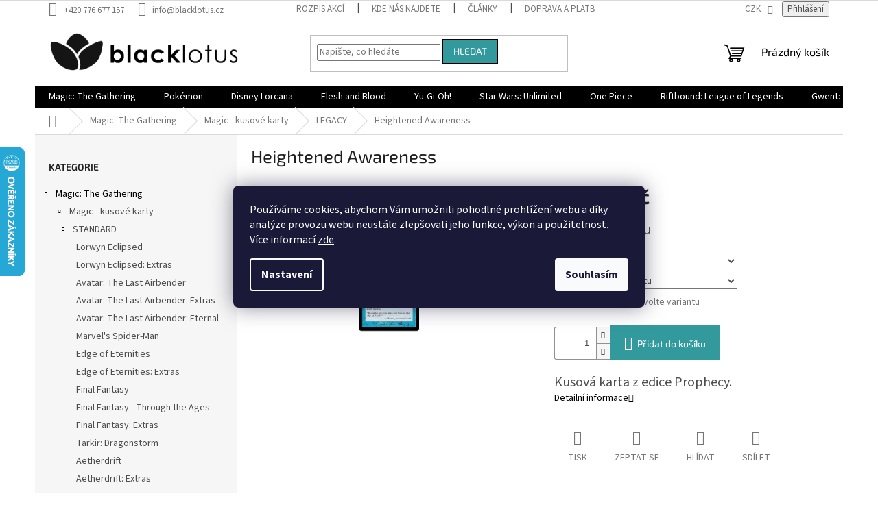

--- FILE ---
content_type: text/html; charset=utf-8
request_url: https://www.blacklotus.cz/heightened-awareness-sp/
body_size: 40949
content:
<!doctype html><html lang="cs" dir="ltr" class="header-background-light external-fonts-loaded"><head><meta charset="utf-8" /><meta name="viewport" content="width=device-width,initial-scale=1" /><title>Heightened Awareness| Blacklotus.cz</title><link rel="preconnect" href="https://cdn.myshoptet.com" /><link rel="dns-prefetch" href="https://cdn.myshoptet.com" /><link rel="preload" href="https://cdn.myshoptet.com/prj/dist/master/cms/libs/jquery/jquery-1.11.3.min.js" as="script" /><link href="https://cdn.myshoptet.com/prj/dist/master/cms/templates/frontend_templates/shared/css/font-face/source-sans-3.css" rel="stylesheet"><link href="https://cdn.myshoptet.com/prj/dist/master/cms/templates/frontend_templates/shared/css/font-face/exo-2.css" rel="stylesheet"><link href="https://cdn.myshoptet.com/prj/dist/master/shop/dist/font-shoptet-11.css.62c94c7785ff2cea73b2.css" rel="stylesheet"><script>
dataLayer = [];
dataLayer.push({'shoptet' : {
    "pageId": 1145,
    "pageType": "productDetail",
    "currency": "CZK",
    "currencyInfo": {
        "decimalSeparator": ",",
        "exchangeRate": 1,
        "priceDecimalPlaces": 2,
        "symbol": "K\u010d",
        "symbolLeft": 0,
        "thousandSeparator": " "
    },
    "language": "cs",
    "projectId": 381389,
    "product": {
        "id": 143672,
        "guid": "7a1bdce2-54eb-11eb-b7b7-ecf4bbd79d2f",
        "hasVariants": true,
        "codes": [
            {
                "code": 200002037,
                "quantity": "0",
                "stocks": [
                    {
                        "id": "ext",
                        "quantity": "0"
                    }
                ]
            },
            {
                "code": "200002037PL",
                "quantity": "0",
                "stocks": [
                    {
                        "id": "ext",
                        "quantity": "0"
                    }
                ]
            },
            {
                "code": "200002037L",
                "quantity": "2",
                "stocks": [
                    {
                        "id": "ext",
                        "quantity": "2"
                    }
                ]
            }
        ],
        "name": "Heightened Awareness",
        "appendix": "",
        "weight": 0,
        "currentCategory": "Magic: The Gathering | Magic - kusov\u00e9 karty | LEGACY",
        "currentCategoryGuid": "ea491135-5033-11eb-ac23-ac1f6b0076ec",
        "defaultCategory": "Magic: The Gathering | Magic - kusov\u00e9 karty | LEGACY",
        "defaultCategoryGuid": "ea491135-5033-11eb-ac23-ac1f6b0076ec",
        "currency": "CZK",
        "priceWithVatMin": 8,
        "priceWithVatMax": 10
    },
    "stocks": [
        {
            "id": "ext",
            "title": "Sklad",
            "isDeliveryPoint": 0,
            "visibleOnEshop": 1
        }
    ],
    "cartInfo": {
        "id": null,
        "freeShipping": false,
        "freeShippingFrom": 3000,
        "leftToFreeGift": {
            "formattedPrice": "0 K\u010d",
            "priceLeft": 0
        },
        "freeGift": false,
        "leftToFreeShipping": {
            "priceLeft": 3000,
            "dependOnRegion": 0,
            "formattedPrice": "3 000 K\u010d"
        },
        "discountCoupon": [],
        "getNoBillingShippingPrice": {
            "withoutVat": 0,
            "vat": 0,
            "withVat": 0
        },
        "cartItems": [],
        "taxMode": "ORDINARY"
    },
    "cart": [],
    "customer": {
        "priceRatio": 1,
        "priceListId": 1,
        "groupId": null,
        "registered": false,
        "mainAccount": false
    }
}});
dataLayer.push({'cookie_consent' : {
    "marketing": "denied",
    "analytics": "denied"
}});
document.addEventListener('DOMContentLoaded', function() {
    shoptet.consent.onAccept(function(agreements) {
        if (agreements.length == 0) {
            return;
        }
        dataLayer.push({
            'cookie_consent' : {
                'marketing' : (agreements.includes(shoptet.config.cookiesConsentOptPersonalisation)
                    ? 'granted' : 'denied'),
                'analytics': (agreements.includes(shoptet.config.cookiesConsentOptAnalytics)
                    ? 'granted' : 'denied')
            },
            'event': 'cookie_consent'
        });
    });
});
</script>
<meta property="og:type" content="website"><meta property="og:site_name" content="blacklotus.cz"><meta property="og:url" content="https://www.blacklotus.cz/heightened-awareness-sp/"><meta property="og:title" content="Heightened Awareness| Blacklotus.cz"><meta name="author" content="Blacklotus.cz"><meta name="web_author" content="Shoptet.cz"><meta name="dcterms.rightsHolder" content="www.blacklotus.cz"><meta name="robots" content="index,follow"><meta property="og:image" content="https://cdn.myshoptet.com/usr/www.blacklotus.cz/user/shop/big/143672-1_heightened-awareness--foil-ne--stav-light-played.jpg?60284c60"><meta property="og:description" content="Heightened Awareness. Kusová karta z edice Prophecy."><meta name="description" content="Heightened Awareness. Kusová karta z edice Prophecy."><meta property="product:price:amount" content="7.99"><meta property="product:price:currency" content="CZK"><style>:root {--color-primary: #000000;--color-primary-h: 0;--color-primary-s: 0%;--color-primary-l: 0%;--color-primary-hover: #000000;--color-primary-hover-h: 0;--color-primary-hover-s: 0%;--color-primary-hover-l: 0%;--color-secondary: #329a9d;--color-secondary-h: 182;--color-secondary-s: 52%;--color-secondary-l: 41%;--color-secondary-hover: #329a9d;--color-secondary-hover-h: 182;--color-secondary-hover-s: 52%;--color-secondary-hover-l: 41%;--color-tertiary: #329a9d;--color-tertiary-h: 182;--color-tertiary-s: 52%;--color-tertiary-l: 41%;--color-tertiary-hover: #000000;--color-tertiary-hover-h: 0;--color-tertiary-hover-s: 0%;--color-tertiary-hover-l: 0%;--color-header-background: #ffffff;--template-font: "Source Sans 3";--template-headings-font: "Exo 2";--header-background-url: url("[data-uri]");--cookies-notice-background: #1A1937;--cookies-notice-color: #F8FAFB;--cookies-notice-button-hover: #f5f5f5;--cookies-notice-link-hover: #27263f;--templates-update-management-preview-mode-content: "Náhled aktualizací šablony je aktivní pro váš prohlížeč."}</style>
    
    <link href="https://cdn.myshoptet.com/prj/dist/master/shop/dist/main-11.less.5a24dcbbdabfd189c152.css" rel="stylesheet" />
                <link href="https://cdn.myshoptet.com/prj/dist/master/shop/dist/mobile-header-v1-11.less.1ee105d41b5f713c21aa.css" rel="stylesheet" />
    
    <script>var shoptet = shoptet || {};</script>
    <script src="https://cdn.myshoptet.com/prj/dist/master/shop/dist/main-3g-header.js.05f199e7fd2450312de2.js"></script>
<!-- User include --><!-- api 690(337) html code header -->
<script>var ophWidgetData={"lang":"cs","link":"","logo":false,"turnOff":false,"expanded":true,"lunchShow":true,"checkHoliday":true,"showNextWeek":true,"showWidgetStart":"07:00","showWidgetEnd":"20:00","beforeOpenStore":0,"beforeCloseStore":0,"openingHours":[{"day":1,"openHour":"09:00","closeHour":"18:00","openPause":"12:00","closePause":"13:00","closed":false,"staticHourText":""},{"day":2,"openHour":"09:00","closeHour":"18:00","openPause":"12:00","closePause":"13:00","closed":false,"staticHourText":""},{"day":3,"openHour":"09:00","closeHour":"18:00","openPause":"12:00","closePause":"13:00","closed":false,"staticHourText":""},{"day":4,"openHour":"09:00","closeHour":"18:00","openPause":"12:00","closePause":"13:00","closed":false,"staticHourText":""},{"day":5,"openHour":"09:00","closeHour":"18:00","openPause":"12:00","closePause":"13:00","closed":false,"staticHourText":""},{"day":6,"openHour":"09:00","closeHour":"13:00","openPause":"","closePause":"","closed":false,"staticHourText":""},{"day":7,"openHour":"","closeHour":"","openPause":"","closePause":"","closed":true,"staticHourText":""}],"excludes":[{"date":"2023-04-07","openHour":"","closeHour":"","openPause":"","closePause":"","closed":true,"text":"Velikono\u010dn\u00ed sv\u00e1tky"},{"date":"2023-04-08","openHour":"","closeHour":"","openPause":"","closePause":"","closed":true,"text":"Velikono\u010dn\u00ed sv\u00e1tky"},{"date":"2023-04-09","openHour":"","closeHour":"","openPause":"","closePause":"","closed":true,"text":"Velikono\u010dn\u00ed sv\u00e1tky"},{"date":"2023-04-10","openHour":"","closeHour":"","openPause":"","closePause":"","closed":true,"text":"Velikono\u010dn\u00ed sv\u00e1tky"},{"date":"2025-08-05","openHour":"13:00","closeHour":"18:00","openPause":"","closePause":"","closed":false,"text":""}],"holidayList":["01-01","01-05","08-05","05-07","06-07","28-09","28-10","17-11","24-12","25-12","26-12"],"todayLongFormat":false,"logoFilemanager":"","colors":{"bg_header_color":"","bg_logo_color":"","bg_title_color":"","bg_preopen_color":"#03a9f4","bg_open_color":"#4caf50","bg_pause_color":"#ff9800","bg_preclose_color":"#ff6f00","bg_close_color":"#e94b4b","color_exception_day":"#e94b4b"},"address":"","icon":"icon-01","bottomPosition":0,"showDetailOnExpand":false,"disableDetail":false,"disableDetailTable":false,"hideOnMobile":false,"hideOnCheckout":false,"weekTurnOff":[],"directPosition":"ltr"}</script>
<!-- api 1004(637) html code header -->
<script>
                /* Ellity */      
                /* Compatibility */
                     
      window.mehub = window.mehub || {};
      window.mehub.bonus = {
        businessId: 'ca360b42-1448-48fa-b70f-c8f2d88b23b6',
        addonId: '10982968-c8e2-4769-974d-65e61945152b'
      }
    
                /* Latest */
                           
      window.ellity = window.ellity || {};
      window.ellity.bonus = {
        businessId: 'ca360b42-1448-48fa-b70f-c8f2d88b23b6',
        addonId: '10982968-c8e2-4769-974d-65e61945152b'
      }
    
                /* Extensions */
                
                </script>
<!-- service 629(277) html code header -->
<link href="https://cdn.myshoptet.com/usr/fvstudio.myshoptet.com/user/documents/addons/topproduct.min.css?22.8.1" rel="stylesheet">

<style>
</style>


<!-- service 690(337) html code header -->
<link href="https://cdn.myshoptet.com/usr/mcore.myshoptet.com/user/documents/upload/addon01/ophWidget.min.css?v=1.6.9" rel="stylesheet" />


<!-- service 1004(637) html code header -->
<script src="https://mehub-framework.web.app/main.bundle.js?v=1"></script>
<!-- project html code header -->
<!-- Štefan Mazáň -->
<script>document.write("<link rel='stylesheet' media='screen' href='https://cdn.myshoptet.com/usr/www.blacklotus.cz/user/documents/SMupravy/code.min.css?v=" + Date.now() + "'\/><\/script>");</script>
<!-- Uprava fontu popsiku na 14px -->
<style>
.p-short-description, .basic-description{
  font-size:20px
}
</style>

<!-- /User include --><link rel="shortcut icon" href="/favicon.ico" type="image/x-icon" /><link rel="canonical" href="https://www.blacklotus.cz/heightened-awareness-sp/" />    <script>
        var _hwq = _hwq || [];
        _hwq.push(['setKey', 'EFDFC48FF44FE6DD2C1198DB9406BF82']);
        _hwq.push(['setTopPos', '150']);
        _hwq.push(['showWidget', '21']);
        (function() {
            var ho = document.createElement('script');
            ho.src = 'https://cz.im9.cz/direct/i/gjs.php?n=wdgt&sak=EFDFC48FF44FE6DD2C1198DB9406BF82';
            var s = document.getElementsByTagName('script')[0]; s.parentNode.insertBefore(ho, s);
        })();
    </script>
    <!-- Global site tag (gtag.js) - Google Analytics -->
    <script async src="https://www.googletagmanager.com/gtag/js?id=16819221019"></script>
    <script>
        
        window.dataLayer = window.dataLayer || [];
        function gtag(){dataLayer.push(arguments);}
        

                    console.debug('default consent data');

            gtag('consent', 'default', {"ad_storage":"denied","analytics_storage":"denied","ad_user_data":"denied","ad_personalization":"denied","wait_for_update":500});
            dataLayer.push({
                'event': 'default_consent'
            });
        
        gtag('js', new Date());

                gtag('config', 'UA-164944339-1', { 'groups': "UA" });
        
                gtag('config', 'G-KY9RS4BPFR', {"groups":"GA4","send_page_view":false,"content_group":"productDetail","currency":"CZK","page_language":"cs"});
        
                gtag('config', 'AW-10815959854', {"allow_enhanced_conversions":true});
        
                gtag('config', 'AW-16819221019', {"allow_enhanced_conversions":true});
        
        
        
        
                    gtag('event', 'page_view', {"send_to":"GA4","page_language":"cs","content_group":"productDetail","currency":"CZK"});
        
                gtag('set', 'currency', 'CZK');

        gtag('event', 'view_item', {
            "send_to": "UA",
            "items": [
                {
                    "id": "200002037L",
                    "name": "Heightened Awareness",
                    "category": "Magic: The Gathering \/ Magic - kusov\u00e9 karty \/ LEGACY",
                                                            "variant": "Foil: NE, Stav: Light Played",
                                        "price": 6.6
                }
            ]
        });
        
        
        
        
        
                    gtag('event', 'view_item', {"send_to":"GA4","page_language":"cs","content_group":"productDetail","value":6.5999999999999996,"currency":"CZK","items":[{"item_id":"200002037L","item_name":"Heightened Awareness","item_category":"Magic: The Gathering","item_category2":"Magic - kusov\u00e9 karty","item_category3":"LEGACY","item_variant":"200002037L~Foil: NE, Stav: Light Played","price":6.5999999999999996,"quantity":1,"index":0}]});
        
        
        
        
        
        
        
        document.addEventListener('DOMContentLoaded', function() {
            if (typeof shoptet.tracking !== 'undefined') {
                for (var id in shoptet.tracking.bannersList) {
                    gtag('event', 'view_promotion', {
                        "send_to": "UA",
                        "promotions": [
                            {
                                "id": shoptet.tracking.bannersList[id].id,
                                "name": shoptet.tracking.bannersList[id].name,
                                "position": shoptet.tracking.bannersList[id].position
                            }
                        ]
                    });
                }
            }

            shoptet.consent.onAccept(function(agreements) {
                if (agreements.length !== 0) {
                    console.debug('gtag consent accept');
                    var gtagConsentPayload =  {
                        'ad_storage': agreements.includes(shoptet.config.cookiesConsentOptPersonalisation)
                            ? 'granted' : 'denied',
                        'analytics_storage': agreements.includes(shoptet.config.cookiesConsentOptAnalytics)
                            ? 'granted' : 'denied',
                                                                                                'ad_user_data': agreements.includes(shoptet.config.cookiesConsentOptPersonalisation)
                            ? 'granted' : 'denied',
                        'ad_personalization': agreements.includes(shoptet.config.cookiesConsentOptPersonalisation)
                            ? 'granted' : 'denied',
                        };
                    console.debug('update consent data', gtagConsentPayload);
                    gtag('consent', 'update', gtagConsentPayload);
                    dataLayer.push(
                        { 'event': 'update_consent' }
                    );
                }
            });
        });
    </script>
<script>
    (function(t, r, a, c, k, i, n, g) { t['ROIDataObject'] = k;
    t[k]=t[k]||function(){ (t[k].q=t[k].q||[]).push(arguments) },t[k].c=i;n=r.createElement(a),
    g=r.getElementsByTagName(a)[0];n.async=1;n.src=c;g.parentNode.insertBefore(n,g)
    })(window, document, 'script', '//www.heureka.cz/ocm/sdk.js?source=shoptet&version=2&page=product_detail', 'heureka', 'cz');

    heureka('set_user_consent', 0);
</script>
</head><body class="desktop id-1145 in-legacy template-11 type-product type-detail multiple-columns-body columns-3 ums_forms_redesign--off ums_a11y_category_page--on ums_discussion_rating_forms--off ums_flags_display_unification--on ums_a11y_login--on mobile-header-version-1"><noscript>
    <style>
        #header {
            padding-top: 0;
            position: relative !important;
            top: 0;
        }
        .header-navigation {
            position: relative !important;
        }
        .overall-wrapper {
            margin: 0 !important;
        }
        body:not(.ready) {
            visibility: visible !important;
        }
    </style>
    <div class="no-javascript">
        <div class="no-javascript__title">Musíte změnit nastavení vašeho prohlížeče</div>
        <div class="no-javascript__text">Podívejte se na: <a href="https://www.google.com/support/bin/answer.py?answer=23852">Jak povolit JavaScript ve vašem prohlížeči</a>.</div>
        <div class="no-javascript__text">Pokud používáte software na blokování reklam, může být nutné povolit JavaScript z této stránky.</div>
        <div class="no-javascript__text">Děkujeme.</div>
    </div>
</noscript>

        <div id="fb-root"></div>
        <script>
            window.fbAsyncInit = function() {
                FB.init({
                    autoLogAppEvents : true,
                    xfbml            : true,
                    version          : 'v24.0'
                });
            };
        </script>
        <script async defer crossorigin="anonymous" src="https://connect.facebook.net/cs_CZ/sdk.js#xfbml=1&version=v24.0"></script>    <div class="siteCookies siteCookies--center siteCookies--dark js-siteCookies" role="dialog" data-testid="cookiesPopup" data-nosnippet>
        <div class="siteCookies__form">
            <div class="siteCookies__content">
                <div class="siteCookies__text">
                    Používáme cookies, abychom Vám umožnili pohodlné prohlížení webu a díky analýze provozu webu neustále zlepšovali jeho funkce, výkon a použitelnost<em>.</em> Více informací <a href="http://www.blacklotus.cz/podminky-ochrany-osobnich-udaju/" target="\">zde</a>.
                </div>
                <p class="siteCookies__links">
                    <button class="siteCookies__link js-cookies-settings" aria-label="Nastavení cookies" data-testid="cookiesSettings">Nastavení</button>
                </p>
            </div>
            <div class="siteCookies__buttonWrap">
                                <button class="siteCookies__button js-cookiesConsentSubmit" value="all" aria-label="Přijmout cookies" data-testid="buttonCookiesAccept">Souhlasím</button>
            </div>
        </div>
        <script>
            document.addEventListener("DOMContentLoaded", () => {
                const siteCookies = document.querySelector('.js-siteCookies');
                document.addEventListener("scroll", shoptet.common.throttle(() => {
                    const st = document.documentElement.scrollTop;
                    if (st > 1) {
                        siteCookies.classList.add('siteCookies--scrolled');
                    } else {
                        siteCookies.classList.remove('siteCookies--scrolled');
                    }
                }, 100));
            });
        </script>
    </div>
<a href="#content" class="skip-link sr-only">Přejít na obsah</a><div class="overall-wrapper"><div class="user-action"><div class="container">
    <div class="user-action-in">
                    <div id="login" class="user-action-login popup-widget login-widget" role="dialog" aria-labelledby="loginHeading">
        <div class="popup-widget-inner">
                            <h2 id="loginHeading">Přihlášení k vašemu účtu</h2><div id="customerLogin"><form action="/action/Customer/Login/" method="post" id="formLoginIncluded" class="csrf-enabled formLogin" data-testid="formLogin"><input type="hidden" name="referer" value="" /><div class="form-group"><div class="input-wrapper email js-validated-element-wrapper no-label"><input type="email" name="email" class="form-control" autofocus placeholder="E-mailová adresa (např. jan@novak.cz)" data-testid="inputEmail" autocomplete="email" required /></div></div><div class="form-group"><div class="input-wrapper password js-validated-element-wrapper no-label"><input type="password" name="password" class="form-control" placeholder="Heslo" data-testid="inputPassword" autocomplete="current-password" required /><span class="no-display">Nemůžete vyplnit toto pole</span><input type="text" name="surname" value="" class="no-display" /></div></div><div class="form-group"><div class="login-wrapper"><button type="submit" class="btn btn-secondary btn-text btn-login" data-testid="buttonSubmit">Přihlásit se</button><div class="password-helper"><a href="/registrace/" data-testid="signup" rel="nofollow">Nová registrace</a><a href="/klient/zapomenute-heslo/" rel="nofollow">Zapomenuté heslo</a></div></div></div></form>
</div>                    </div>
    </div>

                            <div id="cart-widget" class="user-action-cart popup-widget cart-widget loader-wrapper" data-testid="popupCartWidget" role="dialog" aria-hidden="true">
    <div class="popup-widget-inner cart-widget-inner place-cart-here">
        <div class="loader-overlay">
            <div class="loader"></div>
        </div>
    </div>

    <div class="cart-widget-button">
        <a href="/kosik/" class="btn btn-conversion" id="continue-order-button" rel="nofollow" data-testid="buttonNextStep">Pokračovat do košíku</a>
    </div>
</div>
            </div>
</div>
</div><div class="top-navigation-bar" data-testid="topNavigationBar">

    <div class="container">

        <div class="top-navigation-contacts">
            <strong>Zákaznická podpora:</strong><a href="tel:+420776677157" class="project-phone" aria-label="Zavolat na +420776677157" data-testid="contactboxPhone"><span>+420 776 677 157</span></a><a href="mailto:info@blacklotus.cz" class="project-email" data-testid="contactboxEmail"><span>info@blacklotus.cz</span></a>        </div>

                            <div class="top-navigation-menu">
                <div class="top-navigation-menu-trigger"></div>
                <ul class="top-navigation-bar-menu">
                                            <li class="top-navigation-menu-item-2225">
                            <a href="/rozpis-akci/">Rozpis akcí</a>
                        </li>
                                            <li class="top-navigation-menu-item-2246">
                            <a href="/kde-nas-najdete/">Kde nás najdete</a>
                        </li>
                                            <li class="top-navigation-menu-item-2210">
                            <a href="/clanky-2/">Články</a>
                        </li>
                                            <li class="top-navigation-menu-item-2750">
                            <a href="/doprava-a-platba/" target="blank">Doprava a platba</a>
                        </li>
                                            <li class="top-navigation-menu-item-39">
                            <a href="/obchodni-podminky/">Obchodní podmínky</a>
                        </li>
                                            <li class="top-navigation-menu-item-691">
                            <a href="/podminky-ochrany-osobnich-udaju/">Podmínky ochrany osobních údajů </a>
                        </li>
                                            <li class="top-navigation-menu-item-11231">
                            <a href="/bonus-program/">Bonusový program - kredity</a>
                        </li>
                                    </ul>
                <ul class="top-navigation-bar-menu-helper"></ul>
            </div>
        
        <div class="top-navigation-tools top-navigation-tools--language">
            <div class="responsive-tools">
                <a href="#" class="toggle-window" data-target="search" aria-label="Hledat" data-testid="linkSearchIcon"></a>
                                                            <a href="#" class="toggle-window" data-target="login"></a>
                                                    <a href="#" class="toggle-window" data-target="navigation" aria-label="Menu" data-testid="hamburgerMenu"></a>
            </div>
                <div class="dropdown">
        <span>Ceny v:</span>
        <button id="topNavigationDropdown" type="button" data-toggle="dropdown" aria-haspopup="true" aria-expanded="false">
            CZK
            <span class="caret"></span>
        </button>
        <ul class="dropdown-menu" aria-labelledby="topNavigationDropdown"><li><a href="/action/Currency/changeCurrency/?currencyCode=CZK" rel="nofollow">CZK</a></li><li><a href="/action/Currency/changeCurrency/?currencyCode=EUR" rel="nofollow">EUR</a></li></ul>
    </div>
            <button class="top-nav-button top-nav-button-login toggle-window" type="button" data-target="login" aria-haspopup="dialog" aria-controls="login" aria-expanded="false" data-testid="signin"><span>Přihlášení</span></button>        </div>

    </div>

</div>
<header id="header"><div class="container navigation-wrapper">
    <div class="header-top">
        <div class="site-name-wrapper">
            <div class="site-name"><a href="/" data-testid="linkWebsiteLogo"><img src="https://cdn.myshoptet.com/usr/www.blacklotus.cz/user/logos/bl_dlouh___-_1_(50__).png" alt="Blacklotus.cz" fetchpriority="low" /></a></div>        </div>
        <div class="search" itemscope itemtype="https://schema.org/WebSite">
            <meta itemprop="headline" content="LEGACY"/><meta itemprop="url" content="https://www.blacklotus.cz"/><meta itemprop="text" content="Heightened Awareness. Kusová karta z edice Prophecy."/>            <form action="/action/ProductSearch/prepareString/" method="post"
    id="formSearchForm" class="search-form compact-form js-search-main"
    itemprop="potentialAction" itemscope itemtype="https://schema.org/SearchAction" data-testid="searchForm">
    <fieldset>
        <meta itemprop="target"
            content="https://www.blacklotus.cz/vyhledavani/?string={string}"/>
        <input type="hidden" name="language" value="cs"/>
        
            
<input
    type="search"
    name="string"
        class="query-input form-control search-input js-search-input"
    placeholder="Napište, co hledáte"
    autocomplete="off"
    required
    itemprop="query-input"
    aria-label="Vyhledávání"
    data-testid="searchInput"
>
            <button type="submit" class="btn btn-default" data-testid="searchBtn">Hledat</button>
        
    </fieldset>
</form>
        </div>
        <div class="navigation-buttons">
                
    <a href="/kosik/" class="btn btn-icon toggle-window cart-count" data-target="cart" data-hover="true" data-redirect="true" data-testid="headerCart" rel="nofollow" aria-haspopup="dialog" aria-expanded="false" aria-controls="cart-widget">
        
                <span class="sr-only">Nákupní košík</span>
        
            <span class="cart-price visible-lg-inline-block" data-testid="headerCartPrice">
                                    Prázdný košík                            </span>
        
    
            </a>
        </div>
    </div>
    <nav id="navigation" aria-label="Hlavní menu" data-collapsible="true"><div class="navigation-in menu"><ul class="menu-level-1" role="menubar" data-testid="headerMenuItems"><li class="menu-item-836 ext" role="none"><a href="/magic-produkty/" data-testid="headerMenuItem" role="menuitem" aria-haspopup="true" aria-expanded="false"><b>Magic: The Gathering</b><span class="submenu-arrow"></span></a><ul class="menu-level-2" aria-label="Magic: The Gathering" tabindex="-1" role="menu"><li class="menu-item-1124 has-third-level" role="none"><a href="/magic-kusove-karty/" class="menu-image" data-testid="headerMenuItem" tabindex="-1" aria-hidden="true"><img src="data:image/svg+xml,%3Csvg%20width%3D%22140%22%20height%3D%22100%22%20xmlns%3D%22http%3A%2F%2Fwww.w3.org%2F2000%2Fsvg%22%3E%3C%2Fsvg%3E" alt="" aria-hidden="true" width="140" height="100"  data-src="https://cdn.myshoptet.com/usr/www.blacklotus.cz/user/categories/thumb/lo20150126_wuheroic.jpg" fetchpriority="low" /></a><div><a href="/magic-kusove-karty/" data-testid="headerMenuItem" role="menuitem"><span>Magic - kusové karty</span></a>
                                                    <ul class="menu-level-3" role="menu">
                                                                    <li class="menu-item-11117" role="none">
                                        <a href="/standard/" data-testid="headerMenuItem" role="menuitem">
                                            STANDARD</a>,                                    </li>
                                                                    <li class="menu-item-11120" role="none">
                                        <a href="/pioneer/" data-testid="headerMenuItem" role="menuitem">
                                            PIONEER</a>,                                    </li>
                                                                    <li class="menu-item-11123" role="none">
                                        <a href="/modern/" data-testid="headerMenuItem" role="menuitem">
                                            MODERN</a>,                                    </li>
                                                                    <li class="menu-item-1145" role="none">
                                        <a href="/legacy/" class="active" data-testid="headerMenuItem" role="menuitem">
                                            LEGACY</a>,                                    </li>
                                                                    <li class="menu-item-1205" role="none">
                                        <a href="/ostatni-2/" data-testid="headerMenuItem" role="menuitem">
                                            OSTATNÍ</a>,                                    </li>
                                                                    <li class="menu-item-1127" role="none">
                                        <a href="/proma/" data-testid="headerMenuItem" role="menuitem">
                                            PROMA</a>                                    </li>
                                                            </ul>
                        </div></li><li class="menu-item-1034" role="none"><a href="/bundle/" class="menu-image" data-testid="headerMenuItem" tabindex="-1" aria-hidden="true"><img src="data:image/svg+xml,%3Csvg%20width%3D%22140%22%20height%3D%22100%22%20xmlns%3D%22http%3A%2F%2Fwww.w3.org%2F2000%2Fsvg%22%3E%3C%2Fsvg%3E" alt="" aria-hidden="true" width="140" height="100"  data-src="https://cdn.myshoptet.com/usr/www.blacklotus.cz/user/categories/thumb/9512-1_magic-the-gathering-zendikar-rising-bundle-darkovy-jpg-big.jpg" fetchpriority="low" /></a><div><a href="/bundle/" data-testid="headerMenuItem" role="menuitem"><span>Bundle</span></a>
                        </div></li><li class="menu-item-920" role="none"><a href="/commander/" class="menu-image" data-testid="headerMenuItem" tabindex="-1" aria-hidden="true"><img src="data:image/svg+xml,%3Csvg%20width%3D%22140%22%20height%3D%22100%22%20xmlns%3D%22http%3A%2F%2Fwww.w3.org%2F2000%2Fsvg%22%3E%3C%2Fsvg%3E" alt="" aria-hidden="true" width="140" height="100"  data-src="https://cdn.myshoptet.com/usr/www.blacklotus.cz/user/categories/thumb/magic-the-gathering-zendikar-rising-commander-deck-assortment.jpg" fetchpriority="low" /></a><div><a href="/commander/" data-testid="headerMenuItem" role="menuitem"><span>Commander decky</span></a>
                        </div></li><li class="menu-item-947" role="none"><a href="/dalsi-produkty/" class="menu-image" data-testid="headerMenuItem" tabindex="-1" aria-hidden="true"><img src="data:image/svg+xml,%3Csvg%20width%3D%22140%22%20height%3D%22100%22%20xmlns%3D%22http%3A%2F%2Fwww.w3.org%2F2000%2Fsvg%22%3E%3C%2Fsvg%3E" alt="" aria-hidden="true" width="140" height="100"  data-src="https://cdn.myshoptet.com/usr/www.blacklotus.cz/user/categories/thumb/magic_the_gathering_secret_lair_ultimate_edition01.jpg" fetchpriority="low" /></a><div><a href="/dalsi-produkty/" data-testid="headerMenuItem" role="menuitem"><span>Další produkty</span></a>
                        </div></li><li class="menu-item-839" role="none"><a href="/displaye-a-boostry-2/" class="menu-image" data-testid="headerMenuItem" tabindex="-1" aria-hidden="true"><img src="data:image/svg+xml,%3Csvg%20width%3D%22140%22%20height%3D%22100%22%20xmlns%3D%22http%3A%2F%2Fwww.w3.org%2F2000%2Fsvg%22%3E%3C%2Fsvg%3E" alt="" aria-hidden="true" width="140" height="100"  data-src="https://cdn.myshoptet.com/usr/www.blacklotus.cz/user/categories/thumb/battle-for-zendikar-booster-box1.jpeg" fetchpriority="low" /></a><div><a href="/displaye-a-boostry-2/" data-testid="headerMenuItem" role="menuitem"><span>Displaye a boostry</span></a>
                        </div></li><li class="menu-item-1031" role="none"><a href="/magicove-komiksy-a-knihy/" class="menu-image" data-testid="headerMenuItem" tabindex="-1" aria-hidden="true"><img src="data:image/svg+xml,%3Csvg%20width%3D%22140%22%20height%3D%22100%22%20xmlns%3D%22http%3A%2F%2Fwww.w3.org%2F2000%2Fsvg%22%3E%3C%2Fsvg%3E" alt="" aria-hidden="true" width="140" height="100"  data-src="https://cdn.myshoptet.com/usr/www.blacklotus.cz/user/categories/thumb/the-art-of-magic-the-gathering-innistrad.jpg" fetchpriority="low" /></a><div><a href="/magicove-komiksy-a-knihy/" data-testid="headerMenuItem" role="menuitem"><span>Magicové komiksy a knihy</span></a>
                        </div></li><li class="menu-item-950" role="none"><a href="/prerelease-kity/" class="menu-image" data-testid="headerMenuItem" tabindex="-1" aria-hidden="true"><img src="data:image/svg+xml,%3Csvg%20width%3D%22140%22%20height%3D%22100%22%20xmlns%3D%22http%3A%2F%2Fwww.w3.org%2F2000%2Fsvg%22%3E%3C%2Fsvg%3E" alt="" aria-hidden="true" width="140" height="100"  data-src="https://cdn.myshoptet.com/usr/www.blacklotus.cz/user/categories/thumb/mtgznr_en_prrlsslv_01_01.jpg" fetchpriority="low" /></a><div><a href="/prerelease-kity/" data-testid="headerMenuItem" role="menuitem"><span>Prerelease kity</span></a>
                        </div></li><li class="menu-item-2453" role="none"><a href="/tematicke-doplnky-2/" class="menu-image" data-testid="headerMenuItem" tabindex="-1" aria-hidden="true"><img src="data:image/svg+xml,%3Csvg%20width%3D%22140%22%20height%3D%22100%22%20xmlns%3D%22http%3A%2F%2Fwww.w3.org%2F2000%2Fsvg%22%3E%3C%2Fsvg%3E" alt="" aria-hidden="true" width="140" height="100"  data-src="https://cdn.myshoptet.com/usr/www.blacklotus.cz/user/categories/thumb/239159.jpg" fetchpriority="low" /></a><div><a href="/tematicke-doplnky-2/" data-testid="headerMenuItem" role="menuitem"><span>Tematické doplňky</span></a>
                        </div></li></ul></li>
<li class="menu-item-728 ext" role="none"><a href="/pokemon-produkty/" data-testid="headerMenuItem" role="menuitem" aria-haspopup="true" aria-expanded="false"><b>Pokémon</b><span class="submenu-arrow"></span></a><ul class="menu-level-2" aria-label="Pokémon" tabindex="-1" role="menu"><li class="menu-item-4830" role="none"><a href="/vyprodej-2/" class="menu-image" data-testid="headerMenuItem" tabindex="-1" aria-hidden="true"><img src="data:image/svg+xml,%3Csvg%20width%3D%22140%22%20height%3D%22100%22%20xmlns%3D%22http%3A%2F%2Fwww.w3.org%2F2000%2Fsvg%22%3E%3C%2Fsvg%3E" alt="" aria-hidden="true" width="140" height="100"  data-src="https://cdn.myshoptet.com/usr/www.blacklotus.cz/user/categories/thumb/v__prodej.png" fetchpriority="low" /></a><div><a href="/vyprodej-2/" data-testid="headerMenuItem" role="menuitem"><span>VÝPRODEJ Pokémon TCG</span></a>
                        </div></li><li class="menu-item-2144 has-third-level" role="none"><a href="/pokemon-kusove-karty/" class="menu-image" data-testid="headerMenuItem" tabindex="-1" aria-hidden="true"><img src="data:image/svg+xml,%3Csvg%20width%3D%22140%22%20height%3D%22100%22%20xmlns%3D%22http%3A%2F%2Fwww.w3.org%2F2000%2Fsvg%22%3E%3C%2Fsvg%3E" alt="" aria-hidden="true" width="140" height="100"  data-src="https://cdn.myshoptet.com/usr/www.blacklotus.cz/user/categories/thumb/kusovky_pokemon.jpg" fetchpriority="low" /></a><div><a href="/pokemon-kusove-karty/" data-testid="headerMenuItem" role="menuitem"><span>Pokémon - kusové karty</span></a>
                                                    <ul class="menu-level-3" role="menu">
                                                                    <li class="menu-item-11183" role="none">
                                        <a href="/destined-rivals/" data-testid="headerMenuItem" role="menuitem">
                                            Destined Rivals</a>,                                    </li>
                                                                    <li class="menu-item-11078" role="none">
                                        <a href="/prismatic-evolutions/" data-testid="headerMenuItem" role="menuitem">
                                            Prismatic Evolutions</a>,                                    </li>
                                                                    <li class="menu-item-9026" role="none">
                                        <a href="/surging-sparks/" data-testid="headerMenuItem" role="menuitem">
                                            Surging Sparks</a>,                                    </li>
                                                                    <li class="menu-item-9011" role="none">
                                        <a href="/stellar-crown/" data-testid="headerMenuItem" role="menuitem">
                                            Stellar Crown</a>,                                    </li>
                                                                    <li class="menu-item-8946" role="none">
                                        <a href="/shrouded-fable/" data-testid="headerMenuItem" role="menuitem">
                                            Shrouded Fable</a>,                                    </li>
                                                                    <li class="menu-item-5086" role="none">
                                        <a href="/twilight-masquerade/" data-testid="headerMenuItem" role="menuitem">
                                            Twilight Masquerade</a>,                                    </li>
                                                                    <li class="menu-item-5044" role="none">
                                        <a href="/temporal-forces/" data-testid="headerMenuItem" role="menuitem">
                                            Temporal Forces</a>,                                    </li>
                                                                    <li class="menu-item-5005" role="none">
                                        <a href="/paldean-fates/" data-testid="headerMenuItem" role="menuitem">
                                            Paldean Fates</a>,                                    </li>
                                                                    <li class="menu-item-4907" role="none">
                                        <a href="/paradox-rift/" data-testid="headerMenuItem" role="menuitem">
                                            Paradox Rift</a>,                                    </li>
                                                                    <li class="menu-item-4883" role="none">
                                        <a href="/151/" data-testid="headerMenuItem" role="menuitem">
                                            Scarlet &amp; Violet 151</a>,                                    </li>
                                                                    <li class="menu-item-4881" role="none">
                                        <a href="/trick-or-trade-2023/" data-testid="headerMenuItem" role="menuitem">
                                            Trick or Trade 2023</a>,                                    </li>
                                                                    <li class="menu-item-4842" role="none">
                                        <a href="/obsidian-flames/" data-testid="headerMenuItem" role="menuitem">
                                            Obsidian Flames</a>,                                    </li>
                                                                    <li class="menu-item-4812" role="none">
                                        <a href="/paldea-evolved/" data-testid="headerMenuItem" role="menuitem">
                                            Paldea Evovled</a>,                                    </li>
                                                                    <li class="menu-item-4889" role="none">
                                        <a href="/scarlet-violet-energies/" data-testid="headerMenuItem" role="menuitem">
                                            Scarlet &amp; Violet Energies</a>,                                    </li>
                                                                    <li class="menu-item-4756" role="none">
                                        <a href="/scarlet-violet/" data-testid="headerMenuItem" role="menuitem">
                                            Scarlet &amp; Violet</a>,                                    </li>
                                                                    <li class="menu-item-4716" role="none">
                                        <a href="/crown-zenith/" data-testid="headerMenuItem" role="menuitem">
                                            Crown Zenith</a>,                                    </li>
                                                                    <li class="menu-item-4665" role="none">
                                        <a href="/silver-tempest/" data-testid="headerMenuItem" role="menuitem">
                                            Silver Tempest</a>,                                    </li>
                                                                    <li class="menu-item-4601" role="none">
                                        <a href="/lost-origin/" data-testid="headerMenuItem" role="menuitem">
                                            Lost Origin</a>,                                    </li>
                                                                    <li class="menu-item-4556" role="none">
                                        <a href="/pokemon-go/" data-testid="headerMenuItem" role="menuitem">
                                            Pokémon GO</a>,                                    </li>
                                                                    <li class="menu-item-4532" role="none">
                                        <a href="/astral-radiance/" data-testid="headerMenuItem" role="menuitem">
                                            Astral Radiance</a>,                                    </li>
                                                                    <li class="menu-item-4340" role="none">
                                        <a href="/brilliant-stars/" data-testid="headerMenuItem" role="menuitem">
                                            Brilliant Stars</a>,                                    </li>
                                                                    <li class="menu-item-4151" role="none">
                                        <a href="/fusion-strike/" data-testid="headerMenuItem" role="menuitem">
                                            Fusion Strike</a>,                                    </li>
                                                                    <li class="menu-item-4085" role="none">
                                        <a href="/096_evolving-skies/" data-testid="headerMenuItem" role="menuitem">
                                            Evolving Skies</a>,                                    </li>
                                                                    <li class="menu-item-4016" role="none">
                                        <a href="/095_chilling-reign/" data-testid="headerMenuItem" role="menuitem">
                                            Chilling Reign</a>,                                    </li>
                                                                    <li class="menu-item-2390" role="none">
                                        <a href="/094_shining-fates/" data-testid="headerMenuItem" role="menuitem">
                                            Shining Fates</a>,                                    </li>
                                                                    <li class="menu-item-2360" role="none">
                                        <a href="/093_battle-styles/" data-testid="headerMenuItem" role="menuitem">
                                            Battle Styles</a>,                                    </li>
                                                                    <li class="menu-item-2192" role="none">
                                        <a href="/090_vivid-voltage/" data-testid="headerMenuItem" role="menuitem">
                                            Vivid Voltage</a>,                                    </li>
                                                                    <li class="menu-item-2189" role="none">
                                        <a href="/089_darkness-ablaze/" data-testid="headerMenuItem" role="menuitem">
                                            Darkness Ablaze</a>,                                    </li>
                                                                    <li class="menu-item-2186" role="none">
                                        <a href="/088_rebel-clash/" data-testid="headerMenuItem" role="menuitem">
                                            Rebel Clash</a>,                                    </li>
                                                                    <li class="menu-item-2183" role="none">
                                        <a href="/087_sword-shield/" data-testid="headerMenuItem" role="menuitem">
                                            Sword &amp; Shield</a>,                                    </li>
                                                                    <li class="menu-item-2180" role="none">
                                        <a href="/086_cosmic-eclipse/" data-testid="headerMenuItem" role="menuitem">
                                            Cosmic Eclipse</a>,                                    </li>
                                                                    <li class="menu-item-2198" role="none">
                                        <a href="/085_hidden-fates/" data-testid="headerMenuItem" role="menuitem">
                                            Hidden Fates</a>,                                    </li>
                                                                    <li class="menu-item-2177" role="none">
                                        <a href="/084_unified-minds/" data-testid="headerMenuItem" role="menuitem">
                                            Unified Minds</a>,                                    </li>
                                                                    <li class="menu-item-2174" role="none">
                                        <a href="/083_unbroken-bonds/" data-testid="headerMenuItem" role="menuitem">
                                            Unbroken Bonds</a>,                                    </li>
                                                                    <li class="menu-item-2171" role="none">
                                        <a href="/082_team-up/" data-testid="headerMenuItem" role="menuitem">
                                            Team Up</a>,                                    </li>
                                                                    <li class="menu-item-2168" role="none">
                                        <a href="/081_lost-thunder/" data-testid="headerMenuItem" role="menuitem">
                                            Lost Thunder</a>,                                    </li>
                                                                    <li class="menu-item-2165" role="none">
                                        <a href="/078_forbidden-light/" data-testid="headerMenuItem" role="menuitem">
                                            Forbidden Light</a>,                                    </li>
                                                                    <li class="menu-item-2162" role="none">
                                        <a href="/077_ultra-prism/" data-testid="headerMenuItem" role="menuitem">
                                            Ultra Prism</a>,                                    </li>
                                                                    <li class="menu-item-2159" role="none">
                                        <a href="/072_celestial-storm/" data-testid="headerMenuItem" role="menuitem">
                                            Celestial Storm</a>,                                    </li>
                                                                    <li class="menu-item-2156" role="none">
                                        <a href="/069_crimson-invasion/" data-testid="headerMenuItem" role="menuitem">
                                            Crimson Invasion</a>,                                    </li>
                                                                    <li class="menu-item-2153" role="none">
                                        <a href="/068_burning-shadows/" data-testid="headerMenuItem" role="menuitem">
                                            Burning Shadows</a>,                                    </li>
                                                                    <li class="menu-item-2150" role="none">
                                        <a href="/067_guardians-rising/" data-testid="headerMenuItem" role="menuitem">
                                            Guardians Rising</a>,                                    </li>
                                                                    <li class="menu-item-2312" role="none">
                                        <a href="/065_evolutions/" data-testid="headerMenuItem" role="menuitem">
                                            Evolutions</a>,                                    </li>
                                                                    <li class="menu-item-2363" role="none">
                                        <a href="/057_phantom-forces/" data-testid="headerMenuItem" role="menuitem">
                                            Phantom Forces</a>,                                    </li>
                                                                    <li class="menu-item-2366" role="none">
                                        <a href="/dalsi-edice/" data-testid="headerMenuItem" role="menuitem">
                                            Další edice</a>,                                    </li>
                                                                    <li class="menu-item-2294" role="none">
                                        <a href="/promo/" data-testid="headerMenuItem" role="menuitem">
                                            PROMO</a>,                                    </li>
                                                                    <li class="menu-item-4866" role="none">
                                        <a href="/oversized-2/" data-testid="headerMenuItem" role="menuitem">
                                            OVERSIZED</a>,                                    </li>
                                                                    <li class="menu-item-4526" role="none">
                                        <a href="/online-kody/" data-testid="headerMenuItem" role="menuitem">
                                            Online kódy</a>,                                    </li>
                                                                    <li class="menu-item-4607" role="none">
                                        <a href="/loty-prodej-po-vice-kusech/" data-testid="headerMenuItem" role="menuitem">
                                            LOTy - prodej po více kusech</a>                                    </li>
                                                            </ul>
                        </div></li><li class="menu-item-4851 has-third-level" role="none"><a href="/japonske-edice/" class="menu-image" data-testid="headerMenuItem" tabindex="-1" aria-hidden="true"><img src="data:image/svg+xml,%3Csvg%20width%3D%22140%22%20height%3D%22100%22%20xmlns%3D%22http%3A%2F%2Fwww.w3.org%2F2000%2Fsvg%22%3E%3C%2Fsvg%3E" alt="" aria-hidden="true" width="140" height="100"  data-src="https://cdn.myshoptet.com/usr/www.blacklotus.cz/user/categories/thumb/pkmn-japanese.jpg" fetchpriority="low" /></a><div><a href="/japonske-edice/" data-testid="headerMenuItem" role="menuitem"><span>Pokémon - kusové karty japonské</span></a>
                                                    <ul class="menu-level-3" role="menu">
                                                                    <li class="menu-item-4898" role="none">
                                        <a href="/raging-surf/" data-testid="headerMenuItem" role="menuitem">
                                            Raging Surf</a>,                                    </li>
                                                                    <li class="menu-item-4854" role="none">
                                        <a href="/pokemon-card-151/" data-testid="headerMenuItem" role="menuitem">
                                            Pokémon Card 151</a>,                                    </li>
                                                                    <li class="menu-item-4964" role="none">
                                        <a href="/dalsi-sady/" data-testid="headerMenuItem" role="menuitem">
                                            Další japonské edice</a>                                    </li>
                                                            </ul>
                        </div></li><li class="menu-item-782" role="none"><a href="/blister/" class="menu-image" data-testid="headerMenuItem" tabindex="-1" aria-hidden="true"><img src="data:image/svg+xml,%3Csvg%20width%3D%22140%22%20height%3D%22100%22%20xmlns%3D%22http%3A%2F%2Fwww.w3.org%2F2000%2Fsvg%22%3E%3C%2Fsvg%3E" alt="" aria-hidden="true" width="140" height="100"  data-src="https://cdn.myshoptet.com/usr/www.blacklotus.cz/user/categories/thumb/imgw.jpg" fetchpriority="low" /></a><div><a href="/blister/" data-testid="headerMenuItem" role="menuitem"><span>Blistery</span></a>
                        </div></li><li class="menu-item-773" role="none"><a href="/boxy/" class="menu-image" data-testid="headerMenuItem" tabindex="-1" aria-hidden="true"><img src="data:image/svg+xml,%3Csvg%20width%3D%22140%22%20height%3D%22100%22%20xmlns%3D%22http%3A%2F%2Fwww.w3.org%2F2000%2Fsvg%22%3E%3C%2Fsvg%3E" alt="" aria-hidden="true" width="140" height="100"  data-src="https://cdn.myshoptet.com/usr/www.blacklotus.cz/user/categories/thumb/pokemon-tcg---alakazam-v-box-cz.jpg" fetchpriority="low" /></a><div><a href="/boxy/" data-testid="headerMenuItem" role="menuitem"><span>Boxy</span></a>
                        </div></li><li class="menu-item-9020" role="none"><a href="/build-battle-kits/" class="menu-image" data-testid="headerMenuItem" tabindex="-1" aria-hidden="true"><img src="data:image/svg+xml,%3Csvg%20width%3D%22140%22%20height%3D%22100%22%20xmlns%3D%22http%3A%2F%2Fwww.w3.org%2F2000%2Fsvg%22%3E%3C%2Fsvg%3E" alt="" aria-hidden="true" width="140" height="100"  data-src="https://cdn.myshoptet.com/usr/www.blacklotus.cz/user/categories/thumb/build_battle_kit.jpg" fetchpriority="low" /></a><div><a href="/build-battle-kits/" data-testid="headerMenuItem" role="menuitem"><span>Build &amp; Battle Kits</span></a>
                        </div></li><li class="menu-item-776" role="none"><a href="/displaye-a-boostry/" class="menu-image" data-testid="headerMenuItem" tabindex="-1" aria-hidden="true"><img src="data:image/svg+xml,%3Csvg%20width%3D%22140%22%20height%3D%22100%22%20xmlns%3D%22http%3A%2F%2Fwww.w3.org%2F2000%2Fsvg%22%3E%3C%2Fsvg%3E" alt="" aria-hidden="true" width="140" height="100"  data-src="https://cdn.myshoptet.com/usr/www.blacklotus.cz/user/categories/thumb/p6685_175-80749_01_full.jpg" fetchpriority="low" /></a><div><a href="/displaye-a-boostry/" data-testid="headerMenuItem" role="menuitem"><span>Displaye a Boostry</span></a>
                        </div></li><li class="menu-item-830" role="none"><a href="/pin-collection/" class="menu-image" data-testid="headerMenuItem" tabindex="-1" aria-hidden="true"><img src="data:image/svg+xml,%3Csvg%20width%3D%22140%22%20height%3D%22100%22%20xmlns%3D%22http%3A%2F%2Fwww.w3.org%2F2000%2Fsvg%22%3E%3C%2Fsvg%3E" alt="" aria-hidden="true" width="140" height="100"  data-src="https://cdn.myshoptet.com/usr/www.blacklotus.cz/user/categories/thumb/1721_pokemon-champion-s-path-motostoke-gym-pin-collection.jpg" fetchpriority="low" /></a><div><a href="/pin-collection/" data-testid="headerMenuItem" role="menuitem"><span>Pin Collection</span></a>
                        </div></li><li class="menu-item-779" role="none"><a href="/theme-decky/" class="menu-image" data-testid="headerMenuItem" tabindex="-1" aria-hidden="true"><img src="data:image/svg+xml,%3Csvg%20width%3D%22140%22%20height%3D%22100%22%20xmlns%3D%22http%3A%2F%2Fwww.w3.org%2F2000%2Fsvg%22%3E%3C%2Fsvg%3E" alt="" aria-hidden="true" width="140" height="100"  data-src="https://cdn.myshoptet.com/usr/www.blacklotus.cz/user/categories/thumb/024011.jpg" fetchpriority="low" /></a><div><a href="/theme-decky/" data-testid="headerMenuItem" role="menuitem"><span>Theme Decky</span></a>
                        </div></li><li class="menu-item-731" role="none"><a href="/tin/" class="menu-image" data-testid="headerMenuItem" tabindex="-1" aria-hidden="true"><img src="data:image/svg+xml,%3Csvg%20width%3D%22140%22%20height%3D%22100%22%20xmlns%3D%22http%3A%2F%2Fwww.w3.org%2F2000%2Fsvg%22%3E%3C%2Fsvg%3E" alt="" aria-hidden="true" width="140" height="100"  data-src="https://cdn.myshoptet.com/usr/www.blacklotus.cz/user/categories/thumb/pokemon-shiny-xerneas-ex-collector-s-tin-5.jpg" fetchpriority="low" /></a><div><a href="/tin/" data-testid="headerMenuItem" role="menuitem"><span>Tin</span></a>
                        </div></li><li class="menu-item-2402" role="none"><a href="/tematicke-doplnky/" class="menu-image" data-testid="headerMenuItem" tabindex="-1" aria-hidden="true"><img src="data:image/svg+xml,%3Csvg%20width%3D%22140%22%20height%3D%22100%22%20xmlns%3D%22http%3A%2F%2Fwww.w3.org%2F2000%2Fsvg%22%3E%3C%2Fsvg%3E" alt="" aria-hidden="true" width="140" height="100"  data-src="https://cdn.myshoptet.com/usr/www.blacklotus.cz/user/categories/thumb/1013389.jpg" fetchpriority="low" /></a><div><a href="/tematicke-doplnky/" data-testid="headerMenuItem" role="menuitem"><span>Tematické doplňky</span></a>
                        </div></li></ul></li>
<li class="menu-item-4869 ext" role="none"><a href="/lorcana/" data-testid="headerMenuItem" role="menuitem" aria-haspopup="true" aria-expanded="false"><b>Disney Lorcana</b><span class="submenu-arrow"></span></a><ul class="menu-level-2" aria-label="Disney Lorcana" tabindex="-1" role="menu"><li class="menu-item-4872 has-third-level" role="none"><a href="/lorcana-kusove-karty/" class="menu-image" data-testid="headerMenuItem" tabindex="-1" aria-hidden="true"><img src="data:image/svg+xml,%3Csvg%20width%3D%22140%22%20height%3D%22100%22%20xmlns%3D%22http%3A%2F%2Fwww.w3.org%2F2000%2Fsvg%22%3E%3C%2Fsvg%3E" alt="" aria-hidden="true" width="140" height="100"  data-src="https://cdn.myshoptet.com/usr/www.blacklotus.cz/user/categories/thumb/obr__zek_hry.jpg" fetchpriority="low" /></a><div><a href="/lorcana-kusove-karty/" data-testid="headerMenuItem" role="menuitem"><span>Disney Lorcana - kusové karty</span></a>
                                                    <ul class="menu-level-3" role="menu">
                                                                    <li class="menu-item-11303" role="none">
                                        <a href="/whispers-in-the-well-2/" data-testid="headerMenuItem" role="menuitem">
                                            Whispers in the Well</a>,                                    </li>
                                                                    <li class="menu-item-11243" role="none">
                                        <a href="/fabled/" data-testid="headerMenuItem" role="menuitem">
                                            Fabled</a>,                                    </li>
                                                                    <li class="menu-item-11168" role="none">
                                        <a href="/reign-of-jafar/" data-testid="headerMenuItem" role="menuitem">
                                            Reign of Jafar</a>,                                    </li>
                                                                    <li class="menu-item-11084" role="none">
                                        <a href="/arzachia-s-island/" data-testid="headerMenuItem" role="menuitem">
                                            Arzachia&#039;s Island</a>,                                    </li>
                                                                    <li class="menu-item-9029" role="none">
                                        <a href="/azurite-sea/" data-testid="headerMenuItem" role="menuitem">
                                            Azurite Sea</a>,                                    </li>
                                                                    <li class="menu-item-8951" role="none">
                                        <a href="/shimmering-skies/" data-testid="headerMenuItem" role="menuitem">
                                            Shimmering Skies</a>,                                    </li>
                                                                    <li class="menu-item-5083" role="none">
                                        <a href="/ursula-s-return/" data-testid="headerMenuItem" role="menuitem">
                                            Ursula&#039;s Return</a>,                                    </li>
                                                                    <li class="menu-item-5032" role="none">
                                        <a href="/into-the-inklands/" data-testid="headerMenuItem" role="menuitem">
                                            Into the Inklands</a>,                                    </li>
                                                                    <li class="menu-item-5008" role="none">
                                        <a href="/rise-of-the-floodborn/" data-testid="headerMenuItem" role="menuitem">
                                            Rise of the Floodborn</a>,                                    </li>
                                                                    <li class="menu-item-4878" role="none">
                                        <a href="/the-first-chapter/" data-testid="headerMenuItem" role="menuitem">
                                            The First Chapter</a>                                    </li>
                                                            </ul>
                        </div></li><li class="menu-item-4875" role="none"><a href="/displaye-a-boostery/" class="menu-image" data-testid="headerMenuItem" tabindex="-1" aria-hidden="true"><img src="data:image/svg+xml,%3Csvg%20width%3D%22140%22%20height%3D%22100%22%20xmlns%3D%22http%3A%2F%2Fwww.w3.org%2F2000%2Fsvg%22%3E%3C%2Fsvg%3E" alt="" aria-hidden="true" width="140" height="100"  data-src="https://cdn.myshoptet.com/usr/www.blacklotus.cz/user/categories/thumb/4050368981905_right_3d.jpg" fetchpriority="low" /></a><div><a href="/displaye-a-boostery/" data-testid="headerMenuItem" role="menuitem"><span>Booster Boxy</span></a>
                        </div></li><li class="menu-item-4970" role="none"><a href="/boostery-2/" class="menu-image" data-testid="headerMenuItem" tabindex="-1" aria-hidden="true"><img src="data:image/svg+xml,%3Csvg%20width%3D%22140%22%20height%3D%22100%22%20xmlns%3D%22http%3A%2F%2Fwww.w3.org%2F2000%2Fsvg%22%3E%3C%2Fsvg%3E" alt="" aria-hidden="true" width="140" height="100"  data-src="https://cdn.myshoptet.com/usr/www.blacklotus.cz/user/categories/thumb/booster.jpg" fetchpriority="low" /></a><div><a href="/boostery-2/" data-testid="headerMenuItem" role="menuitem"><span>Boostery</span></a>
                        </div></li><li class="menu-item-4967" role="none"><a href="/starter-decks/" class="menu-image" data-testid="headerMenuItem" tabindex="-1" aria-hidden="true"><img src="data:image/svg+xml,%3Csvg%20width%3D%22140%22%20height%3D%22100%22%20xmlns%3D%22http%3A%2F%2Fwww.w3.org%2F2000%2Fsvg%22%3E%3C%2Fsvg%3E" alt="" aria-hidden="true" width="140" height="100"  data-src="https://cdn.myshoptet.com/usr/www.blacklotus.cz/user/categories/thumb/amber___amethyst.png" fetchpriority="low" /></a><div><a href="/starter-decks/" data-testid="headerMenuItem" role="menuitem"><span>Starter Decks</span></a>
                        </div></li><li class="menu-item-4973" role="none"><a href="/dalsi-produkty-2/" class="menu-image" data-testid="headerMenuItem" tabindex="-1" aria-hidden="true"><img src="data:image/svg+xml,%3Csvg%20width%3D%22140%22%20height%3D%22100%22%20xmlns%3D%22http%3A%2F%2Fwww.w3.org%2F2000%2Fsvg%22%3E%3C%2Fsvg%3E" alt="" aria-hidden="true" width="140" height="100"  data-src="https://cdn.myshoptet.com/usr/www.blacklotus.cz/user/categories/thumb/into_the_inklands_gift_set.png" fetchpriority="low" /></a><div><a href="/dalsi-produkty-2/" data-testid="headerMenuItem" role="menuitem"><span>Další produkty</span></a>
                        </div></li><li class="menu-item-4976" role="none"><a href="/obaly-2/" class="menu-image" data-testid="headerMenuItem" tabindex="-1" aria-hidden="true"><img src="data:image/svg+xml,%3Csvg%20width%3D%22140%22%20height%3D%22100%22%20xmlns%3D%22http%3A%2F%2Fwww.w3.org%2F2000%2Fsvg%22%3E%3C%2Fsvg%3E" alt="" aria-hidden="true" width="140" height="100"  data-src="https://cdn.myshoptet.com/usr/www.blacklotus.cz/user/categories/thumb/obaly_scrooge_mcduck_1.png" fetchpriority="low" /></a><div><a href="/obaly-2/" data-testid="headerMenuItem" role="menuitem"><span>Obaly</span></a>
                        </div></li><li class="menu-item-4979" role="none"><a href="/podlozky-2/" class="menu-image" data-testid="headerMenuItem" tabindex="-1" aria-hidden="true"><img src="data:image/svg+xml,%3Csvg%20width%3D%22140%22%20height%3D%22100%22%20xmlns%3D%22http%3A%2F%2Fwww.w3.org%2F2000%2Fsvg%22%3E%3C%2Fsvg%3E" alt="" aria-hidden="true" width="140" height="100"  data-src="https://cdn.myshoptet.com/usr/www.blacklotus.cz/user/categories/thumb/podlo__ka_stitch.png" fetchpriority="low" /></a><div><a href="/podlozky-2/" data-testid="headerMenuItem" role="menuitem"><span>Podložky</span></a>
                        </div></li><li class="menu-item-4982" role="none"><a href="/krabicky-2/" class="menu-image" data-testid="headerMenuItem" tabindex="-1" aria-hidden="true"><img src="data:image/svg+xml,%3Csvg%20width%3D%22140%22%20height%3D%22100%22%20xmlns%3D%22http%3A%2F%2Fwww.w3.org%2F2000%2Fsvg%22%3E%3C%2Fsvg%3E" alt="" aria-hidden="true" width="140" height="100"  data-src="https://cdn.myshoptet.com/usr/www.blacklotus.cz/user/categories/thumb/lorcana_boxy.jpg" fetchpriority="low" /></a><div><a href="/krabicky-2/" data-testid="headerMenuItem" role="menuitem"><span>Krabičky</span></a>
                        </div></li><li class="menu-item-5035" role="none"><a href="/alba/" class="menu-image" data-testid="headerMenuItem" tabindex="-1" aria-hidden="true"><img src="data:image/svg+xml,%3Csvg%20width%3D%22140%22%20height%3D%22100%22%20xmlns%3D%22http%3A%2F%2Fwww.w3.org%2F2000%2Fsvg%22%3E%3C%2Fsvg%3E" alt="" aria-hidden="true" width="140" height="100"  data-src="https://cdn.myshoptet.com/usr/www.blacklotus.cz/user/categories/thumb/lorcana_album.jpg" fetchpriority="low" /></a><div><a href="/alba/" data-testid="headerMenuItem" role="menuitem"><span>Alba</span></a>
                        </div></li></ul></li>
<li class="menu-item-959 ext" role="none"><a href="/flesh-blood-tcg/" data-testid="headerMenuItem" role="menuitem" aria-haspopup="true" aria-expanded="false"><b>Flesh and Blood</b><span class="submenu-arrow"></span></a><ul class="menu-level-2" aria-label="Flesh and Blood" tabindex="-1" role="menu"><li class="menu-item-4022 has-third-level" role="none"><a href="/flesh-and-blood-kusove-karty/" class="menu-image" data-testid="headerMenuItem" tabindex="-1" aria-hidden="true"><img src="data:image/svg+xml,%3Csvg%20width%3D%22140%22%20height%3D%22100%22%20xmlns%3D%22http%3A%2F%2Fwww.w3.org%2F2000%2Fsvg%22%3E%3C%2Fsvg%3E" alt="" aria-hidden="true" width="140" height="100"  data-src="https://cdn.myshoptet.com/usr/www.blacklotus.cz/user/categories/thumb/fab_logo.png" fetchpriority="low" /></a><div><a href="/flesh-and-blood-kusove-karty/" data-testid="headerMenuItem" role="menuitem"><span>Flesh and Blood - kusové karty</span></a>
                                                    <ul class="menu-level-3" role="menu">
                                                                    <li class="menu-item-11261" role="none">
                                        <a href="/super-slam/" data-testid="headerMenuItem" role="menuitem">
                                            Super Slam</a>,                                    </li>
                                                                    <li class="menu-item-11186" role="none">
                                        <a href="/high-seas-2/" data-testid="headerMenuItem" role="menuitem">
                                            High Seas</a>,                                    </li>
                                                                    <li class="menu-item-11075" role="none">
                                        <a href="/the-hunted-2/" data-testid="headerMenuItem" role="menuitem">
                                            The Hunted</a>,                                    </li>
                                                                    <li class="menu-item-11018" role="none">
                                        <a href="/rosetta-2/" data-testid="headerMenuItem" role="menuitem">
                                            Rosetta</a>,                                    </li>
                                                                    <li class="menu-item-5089" role="none">
                                        <a href="/part-the-mistveil/" data-testid="headerMenuItem" role="menuitem">
                                            Part the Mistveil</a>,                                    </li>
                                                                    <li class="menu-item-5026" role="none">
                                        <a href="/heavy-hitters/" data-testid="headerMenuItem" role="menuitem">
                                            Heavy Hitters</a>,                                    </li>
                                                                    <li class="menu-item-4895" role="none">
                                        <a href="/bright-lights/" data-testid="headerMenuItem" role="menuitem">
                                            Bright Lights</a>,                                    </li>
                                                                    <li class="menu-item-4836" role="none">
                                        <a href="/dusk-till-dawn/" data-testid="headerMenuItem" role="menuitem">
                                            Dusk till Dawn</a>,                                    </li>
                                                                    <li class="menu-item-4741" role="none">
                                        <a href="/outsiders/" data-testid="headerMenuItem" role="menuitem">
                                            Outsiders</a>,                                    </li>
                                                                    <li class="menu-item-4671" role="none">
                                        <a href="/dynasty/" data-testid="headerMenuItem" role="menuitem">
                                            Dynasty</a>,                                    </li>
                                                                    <li class="menu-item-4553" role="none">
                                        <a href="/uprising/" data-testid="headerMenuItem" role="menuitem">
                                            Uprising</a>,                                    </li>
                                                                    <li class="menu-item-4289" role="none">
                                        <a href="/everfest-1st-edition/" data-testid="headerMenuItem" role="menuitem">
                                            Everfest 1st Edition</a>,                                    </li>
                                                                    <li class="menu-item-11033" role="none">
                                        <a href="/tales-of-aria-unlimited-2/" data-testid="headerMenuItem" role="menuitem">
                                            Tales of Aria Unlimited</a>,                                    </li>
                                                                    <li class="menu-item-4109" role="none">
                                        <a href="/tales-of-aria-1st-edition/" data-testid="headerMenuItem" role="menuitem">
                                            Tales of Aria 1st Edition</a>,                                    </li>
                                                                    <li class="menu-item-4046" role="none">
                                        <a href="/monarch-unlimited/" data-testid="headerMenuItem" role="menuitem">
                                            Monarch Unlimited</a>,                                    </li>
                                                                    <li class="menu-item-11336" role="none">
                                        <a href="/monarch-first-2/" data-testid="headerMenuItem" role="menuitem">
                                            Monarch - First</a>,                                    </li>
                                                                    <li class="menu-item-4043" role="none">
                                        <a href="/crucible-of-war-unlimited/" data-testid="headerMenuItem" role="menuitem">
                                            Crucible of War Unlimited</a>,                                    </li>
                                                                    <li class="menu-item-11042" role="none">
                                        <a href="/crucible-of-war-1st-edition-2/" data-testid="headerMenuItem" role="menuitem">
                                            Crucible of War 1st Edition</a>,                                    </li>
                                                                    <li class="menu-item-4037" role="none">
                                        <a href="/arcane-rising-unlimited/" data-testid="headerMenuItem" role="menuitem">
                                            Arcane Rising Unlimited</a>,                                    </li>
                                                                    <li class="menu-item-4025" role="none">
                                        <a href="/welcome-to-rathe/" data-testid="headerMenuItem" role="menuitem">
                                            Welcome to Rathe Unlimited</a>                                    </li>
                                                            </ul>
                        </div></li><li class="menu-item-4493" role="none"><a href="/displaye-a-boostry-3/" class="menu-image" data-testid="headerMenuItem" tabindex="-1" aria-hidden="true"><img src="data:image/svg+xml,%3Csvg%20width%3D%22140%22%20height%3D%22100%22%20xmlns%3D%22http%3A%2F%2Fwww.w3.org%2F2000%2Fsvg%22%3E%3C%2Fsvg%3E" alt="" aria-hidden="true" width="140" height="100"  data-src="https://cdn.myshoptet.com/usr/www.blacklotus.cz/user/categories/thumb/booster_box_3.jpg" fetchpriority="low" /></a><div><a href="/displaye-a-boostry-3/" data-testid="headerMenuItem" role="menuitem"><span>Displaye a boostry</span></a>
                        </div></li><li class="menu-item-4079" role="none"><a href="/blitz-decky/" class="menu-image" data-testid="headerMenuItem" tabindex="-1" aria-hidden="true"><img src="data:image/svg+xml,%3Csvg%20width%3D%22140%22%20height%3D%22100%22%20xmlns%3D%22http%3A%2F%2Fwww.w3.org%2F2000%2Fsvg%22%3E%3C%2Fsvg%3E" alt="" aria-hidden="true" width="140" height="100"  data-src="https://cdn.myshoptet.com/usr/www.blacklotus.cz/user/categories/thumb/248432_flesh-and-blood-tcg---monarch-blitz-deck-prism.jpg" fetchpriority="low" /></a><div><a href="/blitz-decky/" data-testid="headerMenuItem" role="menuitem"><span>Preconstructed Decky</span></a>
                        </div></li></ul></li>
<li class="menu-item-2234 ext" role="none"><a href="/yu-gi-oh-/" data-testid="headerMenuItem" role="menuitem" aria-haspopup="true" aria-expanded="false"><b>Yu-Gi-Oh!</b><span class="submenu-arrow"></span></a><ul class="menu-level-2" aria-label="Yu-Gi-Oh!" tabindex="-1" role="menu"><li class="menu-item-4795" role="none"><a href="/boostery/" class="menu-image" data-testid="headerMenuItem" tabindex="-1" aria-hidden="true"><img src="data:image/svg+xml,%3Csvg%20width%3D%22140%22%20height%3D%22100%22%20xmlns%3D%22http%3A%2F%2Fwww.w3.org%2F2000%2Fsvg%22%3E%3C%2Fsvg%3E" alt="" aria-hidden="true" width="140" height="100"  data-src="https://cdn.myshoptet.com/usr/www.blacklotus.cz/user/categories/thumb/304765_mom.jpg" fetchpriority="low" /></a><div><a href="/boostery/" data-testid="headerMenuItem" role="menuitem"><span>Boostery</span></a>
                        </div></li><li class="menu-item-4792" role="none"><a href="/structure-decky/" class="menu-image" data-testid="headerMenuItem" tabindex="-1" aria-hidden="true"><img src="data:image/svg+xml,%3Csvg%20width%3D%22140%22%20height%3D%22100%22%20xmlns%3D%22http%3A%2F%2Fwww.w3.org%2F2000%2Fsvg%22%3E%3C%2Fsvg%3E" alt="" aria-hidden="true" width="140" height="100"  data-src="https://cdn.myshoptet.com/usr/www.blacklotus.cz/user/categories/thumb/sr13_tuck_550.png" fetchpriority="low" /></a><div><a href="/structure-decky/" data-testid="headerMenuItem" role="menuitem"><span>Starter a Structure Decky</span></a>
                        </div></li><li class="menu-item-4901" role="none"><a href="/tematicke-doplnky-3/" class="menu-image" data-testid="headerMenuItem" tabindex="-1" aria-hidden="true"><img src="data:image/svg+xml,%3Csvg%20width%3D%22140%22%20height%3D%22100%22%20xmlns%3D%22http%3A%2F%2Fwww.w3.org%2F2000%2Fsvg%22%3E%3C%2Fsvg%3E" alt="" aria-hidden="true" width="140" height="100"  data-src="https://cdn.myshoptet.com/usr/www.blacklotus.cz/user/categories/thumb/ada.jpg" fetchpriority="low" /></a><div><a href="/tematicke-doplnky-3/" data-testid="headerMenuItem" role="menuitem"><span>Tematické doplňky</span></a>
                        </div></li><li class="menu-item-4798" role="none"><a href="/tinky-a-specialni-produkty/" class="menu-image" data-testid="headerMenuItem" tabindex="-1" aria-hidden="true"><img src="data:image/svg+xml,%3Csvg%20width%3D%22140%22%20height%3D%22100%22%20xmlns%3D%22http%3A%2F%2Fwww.w3.org%2F2000%2Fsvg%22%3E%3C%2Fsvg%3E" alt="" aria-hidden="true" width="140" height="100"  data-src="https://cdn.myshoptet.com/usr/www.blacklotus.cz/user/categories/thumb/265349_35857-ygo-mp21-53278-1622765147-1.jpg" fetchpriority="low" /></a><div><a href="/tinky-a-specialni-produkty/" data-testid="headerMenuItem" role="menuitem"><span>Tinky a Speciální produkty</span></a>
                        </div></li></ul></li>
<li class="menu-item-5091 ext" role="none"><a href="/star-wars--unlimited/" data-testid="headerMenuItem" role="menuitem" aria-haspopup="true" aria-expanded="false"><b>Star Wars: Unlimited</b><span class="submenu-arrow"></span></a><ul class="menu-level-2" aria-label="Star Wars: Unlimited" tabindex="-1" role="menu"><li class="menu-item-5097 has-third-level" role="none"><a href="/star-wars--unlimited-kusove-karty/" class="menu-image" data-testid="headerMenuItem" tabindex="-1" aria-hidden="true"><img src="data:image/svg+xml,%3Csvg%20width%3D%22140%22%20height%3D%22100%22%20xmlns%3D%22http%3A%2F%2Fwww.w3.org%2F2000%2Fsvg%22%3E%3C%2Fsvg%3E" alt="" aria-hidden="true" width="140" height="100"  data-src="https://cdn.myshoptet.com/usr/www.blacklotus.cz/user/categories/thumb/loty-1.png" fetchpriority="low" /></a><div><a href="/star-wars--unlimited-kusove-karty/" data-testid="headerMenuItem" role="menuitem"><span>Star Wars: Unlimited - kusové karty</span></a>
                                                    <ul class="menu-level-3" role="menu">
                                                                    <li class="menu-item-11309" role="none">
                                        <a href="/secrets-of-power-2/" data-testid="headerMenuItem" role="menuitem">
                                            Secrets of Power</a>,                                    </li>
                                                                    <li class="menu-item-11315" role="none">
                                        <a href="/secrets-of-power--extras-2/" data-testid="headerMenuItem" role="menuitem">
                                            Secrets of Power: Extras</a>,                                    </li>
                                                                    <li class="menu-item-11210" role="none">
                                        <a href="/legends-of-the-force-2/" data-testid="headerMenuItem" role="menuitem">
                                            Legends of the Force</a>,                                    </li>
                                                                    <li class="menu-item-11216" role="none">
                                        <a href="/legends-of-the-force--hyperspace-2/" data-testid="headerMenuItem" role="menuitem">
                                            Legends of the Force: Hyperspace</a>,                                    </li>
                                                                    <li class="menu-item-11090" role="none">
                                        <a href="/jump-to-lightspeed-2/" data-testid="headerMenuItem" role="menuitem">
                                            Jump to Lightspeed</a>,                                    </li>
                                                                    <li class="menu-item-11096" role="none">
                                        <a href="/jump-to-lightspeed--hyperspace-2/" data-testid="headerMenuItem" role="menuitem">
                                            Jump to Lightspeed: Hyperspace</a>,                                    </li>
                                                                    <li class="menu-item-9038" role="none">
                                        <a href="/twilight-of-the-republic-2/" data-testid="headerMenuItem" role="menuitem">
                                            Twilight of the Republic</a>,                                    </li>
                                                                    <li class="menu-item-9047" role="none">
                                        <a href="/twilight-of-the-republic--hyperspace-2/" data-testid="headerMenuItem" role="menuitem">
                                            Twilight of the Republic: Hyperspace</a>,                                    </li>
                                                                    <li class="menu-item-8937" role="none">
                                        <a href="/shadows-of-the-galaxy-2/" data-testid="headerMenuItem" role="menuitem">
                                            Shadows of the Galaxy</a>,                                    </li>
                                                                    <li class="menu-item-9056" role="none">
                                        <a href="/spark-of-rebellion-2/" data-testid="headerMenuItem" role="menuitem">
                                            Spark of Rebellion</a>,                                    </li>
                                                                    <li class="menu-item-9041" role="none">
                                        <a href="/loty/" data-testid="headerMenuItem" role="menuitem">
                                            LOTY</a>                                    </li>
                                                            </ul>
                        </div></li><li class="menu-item-5094" role="none"><a href="/boostery-a-booster-boxy/" class="menu-image" data-testid="headerMenuItem" tabindex="-1" aria-hidden="true"><img src="data:image/svg+xml,%3Csvg%20width%3D%22140%22%20height%3D%22100%22%20xmlns%3D%22http%3A%2F%2Fwww.w3.org%2F2000%2Fsvg%22%3E%3C%2Fsvg%3E" alt="" aria-hidden="true" width="140" height="100"  data-src="https://cdn.myshoptet.com/usr/www.blacklotus.cz/user/categories/thumb/booster.png" fetchpriority="low" /></a><div><a href="/boostery-a-booster-boxy/" data-testid="headerMenuItem" role="menuitem"><span>Boostery a booster boxy</span></a>
                        </div></li><li class="menu-item-5106" role="none"><a href="/prerelease-box/" class="menu-image" data-testid="headerMenuItem" tabindex="-1" aria-hidden="true"><img src="data:image/svg+xml,%3Csvg%20width%3D%22140%22%20height%3D%22100%22%20xmlns%3D%22http%3A%2F%2Fwww.w3.org%2F2000%2Fsvg%22%3E%3C%2Fsvg%3E" alt="" aria-hidden="true" width="140" height="100"  data-src="https://cdn.myshoptet.com/usr/www.blacklotus.cz/user/categories/thumb/prerelease_box.png" fetchpriority="low" /></a><div><a href="/prerelease-box/" data-testid="headerMenuItem" role="menuitem"><span>Prerelease Boxy</span></a>
                        </div></li><li class="menu-item-5103" role="none"><a href="/dalsi-produkty-3/" class="menu-image" data-testid="headerMenuItem" tabindex="-1" aria-hidden="true"><img src="data:image/svg+xml,%3Csvg%20width%3D%22140%22%20height%3D%22100%22%20xmlns%3D%22http%3A%2F%2Fwww.w3.org%2F2000%2Fsvg%22%3E%3C%2Fsvg%3E" alt="" aria-hidden="true" width="140" height="100"  data-src="https://cdn.myshoptet.com/usr/www.blacklotus.cz/user/categories/thumb/two-player_starter.png" fetchpriority="low" /></a><div><a href="/dalsi-produkty-3/" data-testid="headerMenuItem" role="menuitem"><span>Další produkty</span></a>
                        </div></li><li class="menu-item-5100" role="none"><a href="/tematicke-doplnky-4/" class="menu-image" data-testid="headerMenuItem" tabindex="-1" aria-hidden="true"><img src="data:image/svg+xml,%3Csvg%20width%3D%22140%22%20height%3D%22100%22%20xmlns%3D%22http%3A%2F%2Fwww.w3.org%2F2000%2Fsvg%22%3E%3C%2Fsvg%3E" alt="" aria-hidden="true" width="140" height="100"  data-src="https://cdn.myshoptet.com/prj/dist/master/cms/templates/frontend_templates/00/img/folder.svg" fetchpriority="low" /></a><div><a href="/tematicke-doplnky-4/" data-testid="headerMenuItem" role="menuitem"><span>Tematické doplňky</span></a>
                        </div></li></ul></li>
<li class="menu-item-9017 ext" role="none"><a href="/one-piece/" data-testid="headerMenuItem" role="menuitem" aria-haspopup="true" aria-expanded="false"><b>One Piece</b><span class="submenu-arrow"></span></a><ul class="menu-level-2" aria-label="One Piece" tabindex="-1" role="menu"><li class="menu-item-11201 has-third-level" role="none"><a href="/one-piece-kusove-karty/" class="menu-image" data-testid="headerMenuItem" tabindex="-1" aria-hidden="true"><img src="data:image/svg+xml,%3Csvg%20width%3D%22140%22%20height%3D%22100%22%20xmlns%3D%22http%3A%2F%2Fwww.w3.org%2F2000%2Fsvg%22%3E%3C%2Fsvg%3E" alt="" aria-hidden="true" width="140" height="100"  data-src="https://cdn.myshoptet.com/usr/www.blacklotus.cz/user/categories/thumb/opks.png" fetchpriority="low" /></a><div><a href="/one-piece-kusove-karty/" data-testid="headerMenuItem" role="menuitem"><span>One Piece - kusové karty</span></a>
                                                    <ul class="menu-level-3" role="menu">
                                                                    <li class="menu-item-11354" role="none">
                                        <a href="/the-azure-sea-s-seven-2/" data-testid="headerMenuItem" role="menuitem">
                                            The Azure Sea&#039;s Seven</a>,                                    </li>
                                                                    <li class="menu-item-11294" role="none">
                                        <a href="/carrying-on-his-will-2/" data-testid="headerMenuItem" role="menuitem">
                                            Carrying on his Will</a>,                                    </li>
                                                                    <li class="menu-item-11240" role="none">
                                        <a href="/legacy-of-the-master-2/" data-testid="headerMenuItem" role="menuitem">
                                            Legacy of the Master</a>,                                    </li>
                                                                    <li class="menu-item-11204" role="none">
                                        <a href="/a-fist-of-divine-speed-2/" data-testid="headerMenuItem" role="menuitem">
                                            A Fist of Divine Speed</a>                                    </li>
                                                            </ul>
                        </div></li><li class="menu-item-11105" role="none"><a href="/booster-boxy-a-boostery/" class="menu-image" data-testid="headerMenuItem" tabindex="-1" aria-hidden="true"><img src="data:image/svg+xml,%3Csvg%20width%3D%22140%22%20height%3D%22100%22%20xmlns%3D%22http%3A%2F%2Fwww.w3.org%2F2000%2Fsvg%22%3E%3C%2Fsvg%3E" alt="" aria-hidden="true" width="140" height="100"  data-src="https://cdn.myshoptet.com/usr/www.blacklotus.cz/user/categories/thumb/booster_box.jpg" fetchpriority="low" /></a><div><a href="/booster-boxy-a-boostery/" data-testid="headerMenuItem" role="menuitem"><span>Booster Boxy a boostery</span></a>
                        </div></li><li class="menu-item-11108" role="none"><a href="/starter-decky/" class="menu-image" data-testid="headerMenuItem" tabindex="-1" aria-hidden="true"><img src="data:image/svg+xml,%3Csvg%20width%3D%22140%22%20height%3D%22100%22%20xmlns%3D%22http%3A%2F%2Fwww.w3.org%2F2000%2Fsvg%22%3E%3C%2Fsvg%3E" alt="" aria-hidden="true" width="140" height="100"  data-src="https://cdn.myshoptet.com/usr/www.blacklotus.cz/user/categories/thumb/st22.png" fetchpriority="low" /></a><div><a href="/starter-decky/" data-testid="headerMenuItem" role="menuitem"><span>Starter Decky</span></a>
                        </div></li></ul></li>
<li class="menu-item-11129 ext" role="none"><a href="/riftbound--league-of-legends/" data-testid="headerMenuItem" role="menuitem" aria-haspopup="true" aria-expanded="false"><b>Riftbound: League of Legends</b><span class="submenu-arrow"></span></a><ul class="menu-level-2" aria-label="Riftbound: League of Legends" tabindex="-1" role="menu"><li class="menu-item-11279 has-third-level" role="none"><a href="/riftbound-kusove-karty/" class="menu-image" data-testid="headerMenuItem" tabindex="-1" aria-hidden="true"><img src="data:image/svg+xml,%3Csvg%20width%3D%22140%22%20height%3D%22100%22%20xmlns%3D%22http%3A%2F%2Fwww.w3.org%2F2000%2Fsvg%22%3E%3C%2Fsvg%3E" alt="" aria-hidden="true" width="140" height="100"  data-src="https://cdn.myshoptet.com/usr/www.blacklotus.cz/user/categories/thumb/n__vrh_bez_n__zvu_(3).png" fetchpriority="low" /></a><div><a href="/riftbound-kusove-karty/" data-testid="headerMenuItem" role="menuitem"><span>Riftbound - kusové karty</span></a>
                                                    <ul class="menu-level-3" role="menu">
                                                                    <li class="menu-item-11282" role="none">
                                        <a href="/origins-2/" data-testid="headerMenuItem" role="menuitem">
                                            Origins</a>                                    </li>
                                                            </ul>
                        </div></li><li class="menu-item-11132" role="none"><a href="/booster-boxy-2/" class="menu-image" data-testid="headerMenuItem" tabindex="-1" aria-hidden="true"><img src="data:image/svg+xml,%3Csvg%20width%3D%22140%22%20height%3D%22100%22%20xmlns%3D%22http%3A%2F%2Fwww.w3.org%2F2000%2Fsvg%22%3E%3C%2Fsvg%3E" alt="" aria-hidden="true" width="140" height="100"  data-src="https://cdn.myshoptet.com/usr/www.blacklotus.cz/user/categories/thumb/karetni-hra-riftbound-tcg-origins-champion-deck-origins-booster-900w.png" fetchpriority="low" /></a><div><a href="/booster-boxy-2/" data-testid="headerMenuItem" role="menuitem"><span>Displaye a boostery</span></a>
                        </div></li><li class="menu-item-11135" role="none"><a href="/theme-decky-2/" class="menu-image" data-testid="headerMenuItem" tabindex="-1" aria-hidden="true"><img src="data:image/svg+xml,%3Csvg%20width%3D%22140%22%20height%3D%22100%22%20xmlns%3D%22http%3A%2F%2Fwww.w3.org%2F2000%2Fsvg%22%3E%3C%2Fsvg%3E" alt="" aria-hidden="true" width="140" height="100"  data-src="https://cdn.myshoptet.com/usr/www.blacklotus.cz/user/categories/thumb/riftdeck.png" fetchpriority="low" /></a><div><a href="/theme-decky-2/" data-testid="headerMenuItem" role="menuitem"><span>Champion decky</span></a>
                        </div></li><li class="menu-item-11141" role="none"><a href="/dalsi-produkty-5/" class="menu-image" data-testid="headerMenuItem" tabindex="-1" aria-hidden="true"><img src="data:image/svg+xml,%3Csvg%20width%3D%22140%22%20height%3D%22100%22%20xmlns%3D%22http%3A%2F%2Fwww.w3.org%2F2000%2Fsvg%22%3E%3C%2Fsvg%3E" alt="" aria-hidden="true" width="140" height="100"  data-src="https://cdn.myshoptet.com/usr/www.blacklotus.cz/user/categories/thumb/riftbound_leagueoflegendstcg_08_provinggrounds_setup.jpg" fetchpriority="low" /></a><div><a href="/dalsi-produkty-5/" data-testid="headerMenuItem" role="menuitem"><span>Další produkty</span></a>
                        </div></li></ul></li>
<li class="menu-item-11147 ext" role="none"><a href="/gwent-the-legendary-card-game-en/" data-testid="headerMenuItem" role="menuitem" aria-haspopup="true" aria-expanded="false"><b>Gwent: The Legendary Card Game EN</b><span class="submenu-arrow"></span></a><ul class="menu-level-2" aria-label="Gwent: The Legendary Card Game EN" tabindex="-1" role="menu"><li class="menu-item-11150" role="none"><a href="/tematicke-doplnky-5/" class="menu-image" data-testid="headerMenuItem" tabindex="-1" aria-hidden="true"><img src="data:image/svg+xml,%3Csvg%20width%3D%22140%22%20height%3D%22100%22%20xmlns%3D%22http%3A%2F%2Fwww.w3.org%2F2000%2Fsvg%22%3E%3C%2Fsvg%3E" alt="" aria-hidden="true" width="140" height="100"  data-src="https://cdn.myshoptet.com/usr/www.blacklotus.cz/user/categories/thumb/gwent_sleeves_skellige.jpg" fetchpriority="low" /></a><div><a href="/tematicke-doplnky-5/" data-testid="headerMenuItem" role="menuitem"><span>Tématické doplňky</span></a>
                        </div></li></ul></li>
<li class="menu-item-965 ext" role="none"><a href="/dalsi-karetni-hry--i-lcg/" data-testid="headerMenuItem" role="menuitem" aria-haspopup="true" aria-expanded="false"><b>Ostatní karetní hry (i LCG)</b><span class="submenu-arrow"></span></a><ul class="menu-level-2" aria-label="Ostatní karetní hry (i LCG)" tabindex="-1" role="menu"><li class="menu-item-2396" role="none"><a href="/hero-realms/" class="menu-image" data-testid="headerMenuItem" tabindex="-1" aria-hidden="true"><img src="data:image/svg+xml,%3Csvg%20width%3D%22140%22%20height%3D%22100%22%20xmlns%3D%22http%3A%2F%2Fwww.w3.org%2F2000%2Fsvg%22%3E%3C%2Fsvg%3E" alt="" aria-hidden="true" width="140" height="100"  data-src="https://cdn.myshoptet.com/usr/www.blacklotus.cz/user/categories/thumb/herorealmslogo-e1478268501548.png" fetchpriority="low" /></a><div><a href="/hero-realms/" data-testid="headerMenuItem" role="menuitem"><span>Hero Realms</span></a>
                        </div></li><li class="menu-item-971" role="none"><a href="/keyforge/" class="menu-image" data-testid="headerMenuItem" tabindex="-1" aria-hidden="true"><img src="data:image/svg+xml,%3Csvg%20width%3D%22140%22%20height%3D%22100%22%20xmlns%3D%22http%3A%2F%2Fwww.w3.org%2F2000%2Fsvg%22%3E%3C%2Fsvg%3E" alt="" aria-hidden="true" width="140" height="100"  data-src="https://cdn.myshoptet.com/usr/www.blacklotus.cz/user/categories/thumb/keyforge_logo.jpg" fetchpriority="low" /></a><div><a href="/keyforge/" data-testid="headerMenuItem" role="menuitem"><span>KeyForge</span></a>
                        </div></li><li class="menu-item-953" role="none"><a href="/marvel-champions/" class="menu-image" data-testid="headerMenuItem" tabindex="-1" aria-hidden="true"><img src="data:image/svg+xml,%3Csvg%20width%3D%22140%22%20height%3D%22100%22%20xmlns%3D%22http%3A%2F%2Fwww.w3.org%2F2000%2Fsvg%22%3E%3C%2Fsvg%3E" alt="" aria-hidden="true" width="140" height="100"  data-src="https://cdn.myshoptet.com/usr/www.blacklotus.cz/user/categories/thumb/mc01_anc_slider.jpg" fetchpriority="low" /></a><div><a href="/marvel-champions/" data-testid="headerMenuItem" role="menuitem"><span>Marvel Champions</span></a>
                        </div></li><li class="menu-item-1109" role="none"><a href="/v-tes--vampire/" class="menu-image" data-testid="headerMenuItem" tabindex="-1" aria-hidden="true"><img src="data:image/svg+xml,%3Csvg%20width%3D%22140%22%20height%3D%22100%22%20xmlns%3D%22http%3A%2F%2Fwww.w3.org%2F2000%2Fsvg%22%3E%3C%2Fsvg%3E" alt="" aria-hidden="true" width="140" height="100"  data-src="https://cdn.myshoptet.com/usr/www.blacklotus.cz/user/categories/thumb/vtes.jpg" fetchpriority="low" /></a><div><a href="/v-tes--vampire/" data-testid="headerMenuItem" role="menuitem"><span>VTES</span></a>
                        </div></li></ul></li>
<li class="menu-item-821 ext" role="none"><a href="/spolecenske-hry/" data-testid="headerMenuItem" role="menuitem" aria-haspopup="true" aria-expanded="false"><b>Deskové hry</b><span class="submenu-arrow"></span></a><ul class="menu-level-2" aria-label="Deskové hry" tabindex="-1" role="menu"><li class="menu-item-4139" role="none"><a href="/zvyhodnene-bundly-2/" class="menu-image" data-testid="headerMenuItem" tabindex="-1" aria-hidden="true"><img src="data:image/svg+xml,%3Csvg%20width%3D%22140%22%20height%3D%22100%22%20xmlns%3D%22http%3A%2F%2Fwww.w3.org%2F2000%2Fsvg%22%3E%3C%2Fsvg%3E" alt="" aria-hidden="true" width="140" height="100"  data-src="https://cdn.myshoptet.com/usr/www.blacklotus.cz/user/categories/thumb/n__vrh_bez_n__zvu.jpg" fetchpriority="low" /></a><div><a href="/zvyhodnene-bundly-2/" data-testid="headerMenuItem" role="menuitem"><span>Zvýhodněné BUNDLY</span></a>
                        </div></li><li class="menu-item-2255" role="none"><a href="/predobjednavky/" class="menu-image" data-testid="headerMenuItem" tabindex="-1" aria-hidden="true"><img src="data:image/svg+xml,%3Csvg%20width%3D%22140%22%20height%3D%22100%22%20xmlns%3D%22http%3A%2F%2Fwww.w3.org%2F2000%2Fsvg%22%3E%3C%2Fsvg%3E" alt="" aria-hidden="true" width="140" height="100"  data-src="https://cdn.myshoptet.com/usr/www.blacklotus.cz/user/categories/thumb/brink-v-katakombach.png" fetchpriority="low" /></a><div><a href="/predobjednavky/" data-testid="headerMenuItem" role="menuitem"><span>Předobjednávky</span></a>
                        </div></li><li class="menu-item-2252" role="none"><a href="/novinky/" class="menu-image" data-testid="headerMenuItem" tabindex="-1" aria-hidden="true"><img src="data:image/svg+xml,%3Csvg%20width%3D%22140%22%20height%3D%22100%22%20xmlns%3D%22http%3A%2F%2Fwww.w3.org%2F2000%2Fsvg%22%3E%3C%2Fsvg%3E" alt="" aria-hidden="true" width="140" height="100"  data-src="https://cdn.myshoptet.com/usr/www.blacklotus.cz/user/categories/thumb/8d09a5f08556da0166bb7c4df40ed9c1.jpg" fetchpriority="low" /></a><div><a href="/novinky/" data-testid="headerMenuItem" role="menuitem"><span>Novinky</span></a>
                        </div></li><li class="menu-item-824" role="none"><a href="/deskove-hry/" class="menu-image" data-testid="headerMenuItem" tabindex="-1" aria-hidden="true"><img src="data:image/svg+xml,%3Csvg%20width%3D%22140%22%20height%3D%22100%22%20xmlns%3D%22http%3A%2F%2Fwww.w3.org%2F2000%2Fsvg%22%3E%3C%2Fsvg%3E" alt="" aria-hidden="true" width="140" height="100"  data-src="https://cdn.myshoptet.com/usr/www.blacklotus.cz/user/categories/thumb/gam-terraforming-mars-2_1527130313.jpg" fetchpriority="low" /></a><div><a href="/deskove-hry/" data-testid="headerMenuItem" role="menuitem"><span>Deskové hry</span></a>
                        </div></li><li class="menu-item-938" role="none"><a href="/karetni-hry/" class="menu-image" data-testid="headerMenuItem" tabindex="-1" aria-hidden="true"><img src="data:image/svg+xml,%3Csvg%20width%3D%22140%22%20height%3D%22100%22%20xmlns%3D%22http%3A%2F%2Fwww.w3.org%2F2000%2Fsvg%22%3E%3C%2Fsvg%3E" alt="" aria-hidden="true" width="140" height="100"  data-src="https://cdn.myshoptet.com/usr/www.blacklotus.cz/user/categories/thumb/003102599.jpg" fetchpriority="low" /></a><div><a href="/karetni-hry/" data-testid="headerMenuItem" role="menuitem"><span>Karetní hry</span></a>
                        </div></li><li class="menu-item-2258" role="none"><a href="/hry-pro-deti/" class="menu-image" data-testid="headerMenuItem" tabindex="-1" aria-hidden="true"><img src="data:image/svg+xml,%3Csvg%20width%3D%22140%22%20height%3D%22100%22%20xmlns%3D%22http%3A%2F%2Fwww.w3.org%2F2000%2Fsvg%22%3E%3C%2Fsvg%3E" alt="" aria-hidden="true" width="140" height="100"  data-src="https://cdn.myshoptet.com/usr/www.blacklotus.cz/user/categories/thumb/speedy-roll-.jpg" fetchpriority="low" /></a><div><a href="/hry-pro-deti/" data-testid="headerMenuItem" role="menuitem"><span>Hry pro děti</span></a>
                        </div></li><li class="menu-item-2264" role="none"><a href="/party-hry/" class="menu-image" data-testid="headerMenuItem" tabindex="-1" aria-hidden="true"><img src="data:image/svg+xml,%3Csvg%20width%3D%22140%22%20height%3D%22100%22%20xmlns%3D%22http%3A%2F%2Fwww.w3.org%2F2000%2Fsvg%22%3E%3C%2Fsvg%3E" alt="" aria-hidden="true" width="140" height="100"  data-src="https://cdn.myshoptet.com/usr/www.blacklotus.cz/user/categories/thumb/223_mindok_kryci_jmena_2.jpg" fetchpriority="low" /></a><div><a href="/party-hry/" data-testid="headerMenuItem" role="menuitem"><span>Párty hry</span></a>
                        </div></li><li class="menu-item-2267" role="none"><a href="/rodinne-hry/" class="menu-image" data-testid="headerMenuItem" tabindex="-1" aria-hidden="true"><img src="data:image/svg+xml,%3Csvg%20width%3D%22140%22%20height%3D%22100%22%20xmlns%3D%22http%3A%2F%2Fwww.w3.org%2F2000%2Fsvg%22%3E%3C%2Fsvg%3E" alt="" aria-hidden="true" width="140" height="100"  data-src="https://cdn.myshoptet.com/usr/www.blacklotus.cz/user/categories/thumb/_vyrp12_6320803979036007_p0_v1_s550x406.jpg" fetchpriority="low" /></a><div><a href="/rodinne-hry/" data-testid="headerMenuItem" role="menuitem"><span>Rodinné hry</span></a>
                        </div></li><li class="menu-item-4653" role="none"><a href="/hry-pro-dva/" class="menu-image" data-testid="headerMenuItem" tabindex="-1" aria-hidden="true"><img src="data:image/svg+xml,%3Csvg%20width%3D%22140%22%20height%3D%22100%22%20xmlns%3D%22http%3A%2F%2Fwww.w3.org%2F2000%2Fsvg%22%3E%3C%2Fsvg%3E" alt="" aria-hidden="true" width="140" height="100"  data-src="https://cdn.myshoptet.com/usr/www.blacklotus.cz/user/categories/thumb/52611-1_ascspl2p01cz-2.jpg" fetchpriority="low" /></a><div><a href="/hry-pro-dva/" data-testid="headerMenuItem" role="menuitem"><span>Hry pro dva</span></a>
                        </div></li><li class="menu-item-2270" role="none"><a href="/hry-pro-narocne/" class="menu-image" data-testid="headerMenuItem" tabindex="-1" aria-hidden="true"><img src="data:image/svg+xml,%3Csvg%20width%3D%22140%22%20height%3D%22100%22%20xmlns%3D%22http%3A%2F%2Fwww.w3.org%2F2000%2Fsvg%22%3E%3C%2Fsvg%3E" alt="" aria-hidden="true" width="140" height="100"  data-src="https://cdn.myshoptet.com/usr/www.blacklotus.cz/user/categories/thumb/imgw.jpg" fetchpriority="low" /></a><div><a href="/hry-pro-narocne/" data-testid="headerMenuItem" role="menuitem"><span>Hry pro náročné</span></a>
                        </div></li><li class="menu-item-2756" role="none"><a href="/inserty-a-doplnky/" class="menu-image" data-testid="headerMenuItem" tabindex="-1" aria-hidden="true"><img src="data:image/svg+xml,%3Csvg%20width%3D%22140%22%20height%3D%22100%22%20xmlns%3D%22http%3A%2F%2Fwww.w3.org%2F2000%2Fsvg%22%3E%3C%2Fsvg%3E" alt="" aria-hidden="true" width="140" height="100"  data-src="https://cdn.myshoptet.com/usr/www.blacklotus.cz/user/categories/thumb/247604_insert-na-herni-komponenty---praga-caput-regni.jpg" fetchpriority="low" /></a><div><a href="/inserty-a-doplnky/" data-testid="headerMenuItem" role="menuitem"><span>Inserty a doplňky</span></a>
                        </div></li><li class="menu-item-4469" role="none"><a href="/monopoly/" class="menu-image" data-testid="headerMenuItem" tabindex="-1" aria-hidden="true"><img src="data:image/svg+xml,%3Csvg%20width%3D%22140%22%20height%3D%22100%22%20xmlns%3D%22http%3A%2F%2Fwww.w3.org%2F2000%2Fsvg%22%3E%3C%2Fsvg%3E" alt="" aria-hidden="true" width="140" height="100"  data-src="https://cdn.myshoptet.com/usr/www.blacklotus.cz/user/categories/thumb/7cf760a1d672cd4a82cc983f9f370383--mmf400x400.jpg" fetchpriority="low" /></a><div><a href="/monopoly/" data-testid="headerMenuItem" role="menuitem"><span>Monopoly</span></a>
                        </div></li><li class="menu-item-4577" role="none"><a href="/vyprodej/" class="menu-image" data-testid="headerMenuItem" tabindex="-1" aria-hidden="true"><img src="data:image/svg+xml,%3Csvg%20width%3D%22140%22%20height%3D%22100%22%20xmlns%3D%22http%3A%2F%2Fwww.w3.org%2F2000%2Fsvg%22%3E%3C%2Fsvg%3E" alt="" aria-hidden="true" width="140" height="100"  data-src="https://cdn.myshoptet.com/usr/www.blacklotus.cz/user/categories/thumb/vyprodej.jpg" fetchpriority="low" /></a><div><a href="/vyprodej/" data-testid="headerMenuItem" role="menuitem"><span>VÝPRODEJ A BAZAR Deskových her</span></a>
                        </div></li></ul></li>
<li class="menu-item-710 ext" role="none"><a href="/miniatury/" data-testid="headerMenuItem" role="menuitem" aria-haspopup="true" aria-expanded="false"><b>Miniatury a barvení</b><span class="submenu-arrow"></span></a><ul class="menu-level-2" aria-label="Miniatury a barvení" tabindex="-1" role="menu"><li class="menu-item-794 has-third-level" role="none"><a href="/barveni-a-modelareni/" class="menu-image" data-testid="headerMenuItem" tabindex="-1" aria-hidden="true"><img src="data:image/svg+xml,%3Csvg%20width%3D%22140%22%20height%3D%22100%22%20xmlns%3D%22http%3A%2F%2Fwww.w3.org%2F2000%2Fsvg%22%3E%3C%2Fsvg%3E" alt="" aria-hidden="true" width="140" height="100"  data-src="https://cdn.myshoptet.com/usr/www.blacklotus.cz/user/categories/thumb/necrons-warriors-and-paints-set-contents.jpg" fetchpriority="low" /></a><div><a href="/barveni-a-modelareni/" data-testid="headerMenuItem" role="menuitem"><span>Hobby a Wargaming Příslušenství</span></a>
                                                    <ul class="menu-level-3" role="menu">
                                                                    <li class="menu-item-797" role="none">
                                        <a href="/barvy/" data-testid="headerMenuItem" role="menuitem">
                                            Barvy</a>,                                    </li>
                                                                    <li class="menu-item-4376" role="none">
                                        <a href="/basing-material/" data-testid="headerMenuItem" role="menuitem">
                                            Basing Materiál</a>,                                    </li>
                                                                    <li class="menu-item-4238" role="none">
                                        <a href="/herni-pomucky/" data-testid="headerMenuItem" role="menuitem">
                                            Herní Příslušenství</a>,                                    </li>
                                                                    <li class="menu-item-4747" role="none">
                                        <a href="/modelarske-sady/" data-testid="headerMenuItem" role="menuitem">
                                            Modelářské a Barvící Sady</a>,                                    </li>
                                                                    <li class="menu-item-902" role="none">
                                        <a href="/dalsi-pomucky/" data-testid="headerMenuItem" role="menuitem">
                                            Nářadí a Pomůcky</a>,                                    </li>
                                                                    <li class="menu-item-4250" role="none">
                                        <a href="/sberatelske-predmety/" data-testid="headerMenuItem" role="menuitem">
                                            Sběratelské Předměty</a>,                                    </li>
                                                                    <li class="menu-item-4316" role="none">
                                        <a href="/stetce/" data-testid="headerMenuItem" role="menuitem">
                                            Štětce</a>,                                    </li>
                                                                    <li class="menu-item-4235" role="none">
                                        <a href="/tematicke-kostky/" data-testid="headerMenuItem" role="menuitem">
                                            Tematické Kostky</a>,                                    </li>
                                                                    <li class="menu-item-4241" role="none">
                                        <a href="/tereny-a-prostredi/" data-testid="headerMenuItem" role="menuitem">
                                            Terény a Prostředí</a>,                                    </li>
                                                                    <li class="menu-item-4753" role="none">
                                        <a href="/wargamingove-podlozky/" data-testid="headerMenuItem" role="menuitem">
                                            Wargamingové Podložky</a>,                                    </li>
                                                                    <li class="menu-item-1115" role="none">
                                        <a href="/white-dwarf/" data-testid="headerMenuItem" role="menuitem">
                                            White Dwarf</a>                                    </li>
                                                            </ul>
                        </div></li><li class="menu-item-896 has-third-level" role="none"><a href="/age-of-sigmar/" class="menu-image" data-testid="headerMenuItem" tabindex="-1" aria-hidden="true"><img src="data:image/svg+xml,%3Csvg%20width%3D%22140%22%20height%3D%22100%22%20xmlns%3D%22http%3A%2F%2Fwww.w3.org%2F2000%2Fsvg%22%3E%3C%2Fsvg%3E" alt="" aria-hidden="true" width="140" height="100"  data-src="https://cdn.myshoptet.com/usr/www.blacklotus.cz/user/categories/thumb/logo-new.jpg" fetchpriority="low" /></a><div><a href="/age-of-sigmar/" data-testid="headerMenuItem" role="menuitem"><span>Age of Sigmar</span></a>
                                                    <ul class="menu-level-3" role="menu">
                                                                    <li class="menu-item-911" role="none">
                                        <a href="/grand-alliance-chaos/" data-testid="headerMenuItem" role="menuitem">
                                            Grand Alliance Chaos</a>,                                    </li>
                                                                    <li class="menu-item-899" role="none">
                                        <a href="/grand-alliance-death/" data-testid="headerMenuItem" role="menuitem">
                                            Grand Alliance Death</a>,                                    </li>
                                                                    <li class="menu-item-932" role="none">
                                        <a href="/grand-alliance-destruction/" data-testid="headerMenuItem" role="menuitem">
                                            Grand Alliance Destruction</a>,                                    </li>
                                                                    <li class="menu-item-914" role="none">
                                        <a href="/grand-alliance-order/" data-testid="headerMenuItem" role="menuitem">
                                            Grand Alliance Order</a>,                                    </li>
                                                                    <li class="menu-item-4382" role="none">
                                        <a href="/pravidla-2/" data-testid="headerMenuItem" role="menuitem">
                                            Pravidla Warhammer: Age of Sigmar</a>                                    </li>
                                                            </ul>
                        </div></li><li class="menu-item-4358" role="none"><a href="/warcry/" class="menu-image" data-testid="headerMenuItem" tabindex="-1" aria-hidden="true"><img src="data:image/svg+xml,%3Csvg%20width%3D%22140%22%20height%3D%22100%22%20xmlns%3D%22http%3A%2F%2Fwww.w3.org%2F2000%2Fsvg%22%3E%3C%2Fsvg%3E" alt="" aria-hidden="true" width="140" height="100"  data-src="https://cdn.myshoptet.com/usr/www.blacklotus.cz/user/categories/thumb/warcry-jul18-warcryheader21yhdw.jpg" fetchpriority="low" /></a><div><a href="/warcry/" data-testid="headerMenuItem" role="menuitem"><span>Age of Sigmar: Warcry</span></a>
                        </div></li><li class="menu-item-4364 has-third-level" role="none"><a href="/black-library/" class="menu-image" data-testid="headerMenuItem" tabindex="-1" aria-hidden="true"><img src="data:image/svg+xml,%3Csvg%20width%3D%22140%22%20height%3D%22100%22%20xmlns%3D%22http%3A%2F%2Fwww.w3.org%2F2000%2Fsvg%22%3E%3C%2Fsvg%3E" alt="" aria-hidden="true" width="140" height="100"  data-src="https://cdn.myshoptet.com/usr/www.blacklotus.cz/user/categories/thumb/bl.png" fetchpriority="low" /></a><div><a href="/black-library/" data-testid="headerMenuItem" role="menuitem"><span>Black Library - knihy</span></a>
                                                    <ul class="menu-level-3" role="menu">
                                                                    <li class="menu-item-4638" role="none">
                                        <a href="/age-of-sigmar-2/" data-testid="headerMenuItem" role="menuitem">
                                            Knihy Age of Sigmar</a>,                                    </li>
                                                                    <li class="menu-item-4629" role="none">
                                        <a href="/the-horus-heresy/" data-testid="headerMenuItem" role="menuitem">
                                            Knihy The Horus Heresy</a>,                                    </li>
                                                                    <li class="menu-item-4632" role="none">
                                        <a href="/warhammer-40-000-2/" data-testid="headerMenuItem" role="menuitem">
                                            Knihy Warhammer 40,000</a>,                                    </li>
                                                                    <li class="menu-item-4641" role="none">
                                        <a href="/ostatni-3/" data-testid="headerMenuItem" role="menuitem">
                                            Ostatní</a>                                    </li>
                                                            </ul>
                        </div></li><li class="menu-item-791 has-third-level" role="none"><a href="/blood-bowl/" class="menu-image" data-testid="headerMenuItem" tabindex="-1" aria-hidden="true"><img src="data:image/svg+xml,%3Csvg%20width%3D%22140%22%20height%3D%22100%22%20xmlns%3D%22http%3A%2F%2Fwww.w3.org%2F2000%2Fsvg%22%3E%3C%2Fsvg%3E" alt="" aria-hidden="true" width="140" height="100"  data-src="https://cdn.myshoptet.com/usr/www.blacklotus.cz/user/categories/thumb/24-249727_blood-bowl-logo-png-transparent-png.jpg" fetchpriority="low" /></a><div><a href="/blood-bowl/" data-testid="headerMenuItem" role="menuitem"><span>Blood Bowl</span></a>
                                                    <ul class="menu-level-3" role="menu">
                                                                    <li class="menu-item-4786" role="none">
                                        <a href="/pravidla-6/" data-testid="headerMenuItem" role="menuitem">
                                            Pravidla Blood Bowl</a>,                                    </li>
                                                                    <li class="menu-item-4789" role="none">
                                        <a href="/kostky-3/" data-testid="headerMenuItem" role="menuitem">
                                            Kostky Blood Bowl</a>                                    </li>
                                                            </ul>
                        </div></li><li class="menu-item-5017" role="none"><a href="/legions-imperialis/" class="menu-image" data-testid="headerMenuItem" tabindex="-1" aria-hidden="true"><img src="data:image/svg+xml,%3Csvg%20width%3D%22140%22%20height%3D%22100%22%20xmlns%3D%22http%3A%2F%2Fwww.w3.org%2F2000%2Fsvg%22%3E%3C%2Fsvg%3E" alt="" aria-hidden="true" width="140" height="100"  data-src="https://cdn.myshoptet.com/usr/www.blacklotus.cz/user/categories/thumb/legions.jpg" fetchpriority="low" /></a><div><a href="/legions-imperialis/" data-testid="headerMenuItem" role="menuitem"><span>Legions Imperialis</span></a>
                        </div></li><li class="menu-item-4904" role="none"><a href="/middle-earth-strategy-battle-game/" class="menu-image" data-testid="headerMenuItem" tabindex="-1" aria-hidden="true"><img src="data:image/svg+xml,%3Csvg%20width%3D%22140%22%20height%3D%22100%22%20xmlns%3D%22http%3A%2F%2Fwww.w3.org%2F2000%2Fsvg%22%3E%3C%2Fsvg%3E" alt="" aria-hidden="true" width="140" height="100"  data-src="https://cdn.myshoptet.com/usr/www.blacklotus.cz/user/categories/thumb/mesbg.jpg" fetchpriority="low" /></a><div><a href="/middle-earth-strategy-battle-game/" data-testid="headerMenuItem" role="menuitem"><span>Middle-Earth: Strategy Battle Game</span></a>
                        </div></li><li class="menu-item-11339" role="none"><a href="/trench-crusade/" class="menu-image" data-testid="headerMenuItem" tabindex="-1" aria-hidden="true"><img src="data:image/svg+xml,%3Csvg%20width%3D%22140%22%20height%3D%22100%22%20xmlns%3D%22http%3A%2F%2Fwww.w3.org%2F2000%2Fsvg%22%3E%3C%2Fsvg%3E" alt="" aria-hidden="true" width="140" height="100"  data-src="https://cdn.myshoptet.com/usr/www.blacklotus.cz/user/categories/thumb/trench_crusade.jpg" fetchpriority="low" /></a><div><a href="/trench-crusade/" data-testid="headerMenuItem" role="menuitem"><span>Trench Crusade</span></a>
                        </div></li><li class="menu-item-4049 has-third-level" role="none"><a href="/necromunda/" class="menu-image" data-testid="headerMenuItem" tabindex="-1" aria-hidden="true"><img src="data:image/svg+xml,%3Csvg%20width%3D%22140%22%20height%3D%22100%22%20xmlns%3D%22http%3A%2F%2Fwww.w3.org%2F2000%2Fsvg%22%3E%3C%2Fsvg%3E" alt="" aria-hidden="true" width="140" height="100"  data-src="https://cdn.myshoptet.com/usr/www.blacklotus.cz/user/categories/thumb/390-3905653.png" fetchpriority="low" /></a><div><a href="/necromunda/" data-testid="headerMenuItem" role="menuitem"><span>Necromunda</span></a>
                                                    <ul class="menu-level-3" role="menu">
                                                                    <li class="menu-item-4774" role="none">
                                        <a href="/pravidla-5/" data-testid="headerMenuItem" role="menuitem">
                                            Pravidla Necromunda</a>,                                    </li>
                                                                    <li class="menu-item-4777" role="none">
                                        <a href="/kostky-2/" data-testid="headerMenuItem" role="menuitem">
                                            Kostky Necromunda</a>                                    </li>
                                                            </ul>
                        </div></li><li class="menu-item-713 has-third-level" role="none"><a href="/warhammer-40-000/" class="menu-image" data-testid="headerMenuItem" tabindex="-1" aria-hidden="true"><img src="data:image/svg+xml,%3Csvg%20width%3D%22140%22%20height%3D%22100%22%20xmlns%3D%22http%3A%2F%2Fwww.w3.org%2F2000%2Fsvg%22%3E%3C%2Fsvg%3E" alt="" aria-hidden="true" width="140" height="100"  data-src="https://cdn.myshoptet.com/usr/www.blacklotus.cz/user/categories/thumb/images-3.jpg" fetchpriority="low" /></a><div><a href="/warhammer-40-000/" data-testid="headerMenuItem" role="menuitem"><span>Warhammer 40,000</span></a>
                                                    <ul class="menu-level-3" role="menu">
                                                                    <li class="menu-item-716" role="none">
                                        <a href="/adeptus-astartes/" data-testid="headerMenuItem" role="menuitem">
                                            Adeptus Astartes</a>,                                    </li>
                                                                    <li class="menu-item-719" role="none">
                                        <a href="/adeptus-custodes/" data-testid="headerMenuItem" role="menuitem">
                                            Adeptus Custodes</a>,                                    </li>
                                                                    <li class="menu-item-893" role="none">
                                        <a href="/adeptus-mechanicus/" data-testid="headerMenuItem" role="menuitem">
                                            Adeptus Mechanicus</a>,                                    </li>
                                                                    <li class="menu-item-881" role="none">
                                        <a href="/adepta-sororitas/" data-testid="headerMenuItem" role="menuitem">
                                            Adepta Sororitas</a>,                                    </li>
                                                                    <li class="menu-item-842" role="none">
                                        <a href="/astra-militarum/" data-testid="headerMenuItem" role="menuitem">
                                            Astra Militarum</a>,                                    </li>
                                                                    <li class="menu-item-857" role="none">
                                        <a href="/imperial-agents/" data-testid="headerMenuItem" role="menuitem">
                                            Imperial Agents</a>,                                    </li>
                                                                    <li class="menu-item-884" role="none">
                                        <a href="/imperial-knights/" data-testid="headerMenuItem" role="menuitem">
                                            Imperial Knights</a>,                                    </li>
                                                                    <li class="menu-item-4487" role="none">
                                        <a href="/chaos-knights/" data-testid="headerMenuItem" role="menuitem">
                                            Chaos Knights</a>,                                    </li>
                                                                    <li class="menu-item-4475" role="none">
                                        <a href="/chaos-space-marines-3/" data-testid="headerMenuItem" role="menuitem">
                                            Chaos Space Marines</a>,                                    </li>
                                                                    <li class="menu-item-4223" role="none">
                                        <a href="/death-guard/" data-testid="headerMenuItem" role="menuitem">
                                            Death Guard</a>,                                    </li>
                                                                    <li class="menu-item-11099" role="none">
                                        <a href="/emperor-s-childern/" data-testid="headerMenuItem" role="menuitem">
                                            Emperor&#039;s Childern</a>,                                    </li>
                                                                    <li class="menu-item-4226" role="none">
                                        <a href="/thousand-sons/" data-testid="headerMenuItem" role="menuitem">
                                            Thousand Sons</a>,                                    </li>
                                                                    <li class="menu-item-4722" role="none">
                                        <a href="/world-eaters/" data-testid="headerMenuItem" role="menuitem">
                                            World Eaters</a>,                                    </li>
                                                                    <li class="menu-item-869" role="none">
                                        <a href="/eldar/" data-testid="headerMenuItem" role="menuitem">
                                            Aeldari</a>,                                    </li>
                                                                    <li class="menu-item-4256" role="none">
                                        <a href="/drukhari/" data-testid="headerMenuItem" role="menuitem">
                                            Drukhari</a>,                                    </li>
                                                                    <li class="menu-item-878" role="none">
                                        <a href="/genestealer-cults/" data-testid="headerMenuItem" role="menuitem">
                                            Genestealer Cults</a>,                                    </li>
                                                                    <li class="menu-item-4595" role="none">
                                        <a href="/leagues-of-votann/" data-testid="headerMenuItem" role="menuitem">
                                            Leagues of Votann</a>,                                    </li>
                                                                    <li class="menu-item-854" role="none">
                                        <a href="/necrons/" data-testid="headerMenuItem" role="menuitem">
                                            Necrons</a>,                                    </li>
                                                                    <li class="menu-item-872" role="none">
                                        <a href="/orkz/" data-testid="headerMenuItem" role="menuitem">
                                            Orkz</a>,                                    </li>
                                                                    <li class="menu-item-887" role="none">
                                        <a href="/tau-empire/" data-testid="headerMenuItem" role="menuitem">
                                            Tau Empire</a>,                                    </li>
                                                                    <li class="menu-item-875" role="none">
                                        <a href="/tyranids/" data-testid="headerMenuItem" role="menuitem">
                                            Tyranids</a>,                                    </li>
                                                                    <li class="menu-item-4277" role="none">
                                        <a href="/pravidla/" data-testid="headerMenuItem" role="menuitem">
                                            Pravidla Warhammer 40.000</a>                                    </li>
                                                            </ul>
                        </div></li><li class="menu-item-4283 has-third-level" role="none"><a href="/warhammer-40-000-kill-team/" class="menu-image" data-testid="headerMenuItem" tabindex="-1" aria-hidden="true"><img src="data:image/svg+xml,%3Csvg%20width%3D%22140%22%20height%3D%22100%22%20xmlns%3D%22http%3A%2F%2Fwww.w3.org%2F2000%2Fsvg%22%3E%3C%2Fsvg%3E" alt="" aria-hidden="true" width="140" height="100"  data-src="https://cdn.myshoptet.com/usr/www.blacklotus.cz/user/categories/thumb/kt.png" fetchpriority="low" /></a><div><a href="/warhammer-40-000-kill-team/" data-testid="headerMenuItem" role="menuitem"><span>Warhammer 40.000: Kill Team</span></a>
                                                    <ul class="menu-level-3" role="menu">
                                                                    <li class="menu-item-4771" role="none">
                                        <a href="/pravidla-4/" data-testid="headerMenuItem" role="menuitem">
                                            Pravidla Kill Team</a>                                    </li>
                                                            </ul>
                        </div></li><li class="menu-item-743" role="none"><a href="/specialist-games/" class="menu-image" data-testid="headerMenuItem" tabindex="-1" aria-hidden="true"><img src="data:image/svg+xml,%3Csvg%20width%3D%22140%22%20height%3D%22100%22%20xmlns%3D%22http%3A%2F%2Fwww.w3.org%2F2000%2Fsvg%22%3E%3C%2Fsvg%3E" alt="" aria-hidden="true" width="140" height="100"  data-src="https://cdn.myshoptet.com/usr/www.blacklotus.cz/user/categories/thumb/blackstonepreview-oct29-header2jcr.jpg" fetchpriority="low" /></a><div><a href="/specialist-games/" data-testid="headerMenuItem" role="menuitem"><span>Warhammer Quest</span></a>
                        </div></li><li class="menu-item-4508 has-third-level" role="none"><a href="/warhammer--the-horus-heresy/" class="menu-image" data-testid="headerMenuItem" tabindex="-1" aria-hidden="true"><img src="data:image/svg+xml,%3Csvg%20width%3D%22140%22%20height%3D%22100%22%20xmlns%3D%22http%3A%2F%2Fwww.w3.org%2F2000%2Fsvg%22%3E%3C%2Fsvg%3E" alt="" aria-hidden="true" width="140" height="100"  data-src="https://cdn.myshoptet.com/usr/www.blacklotus.cz/user/categories/thumb/dmismkz5fqjofp97-500x144.png" fetchpriority="low" /></a><div><a href="/warhammer--the-horus-heresy/" data-testid="headerMenuItem" role="menuitem"><span>Warhammer: The Horus Heresy</span></a>
                                                    <ul class="menu-level-3" role="menu">
                                                                    <li class="menu-item-11162" role="none">
                                        <a href="/knighthouses/" data-testid="headerMenuItem" role="menuitem">
                                            Knight Houses</a>,                                    </li>
                                                                    <li class="menu-item-11153" role="none">
                                        <a href="/legionesastartes/" data-testid="headerMenuItem" role="menuitem">
                                            Legiones Astartes</a>,                                    </li>
                                                                    <li class="menu-item-11159" role="none">
                                        <a href="/mechanicum/" data-testid="headerMenuItem" role="menuitem">
                                            Mechanicum</a>,                                    </li>
                                                                    <li class="menu-item-11156" role="none">
                                        <a href="/solarauxilia/" data-testid="headerMenuItem" role="menuitem">
                                            Solar Auxilia</a>,                                    </li>
                                                                    <li class="menu-item-4765" role="none">
                                        <a href="/legion-kostky/" data-testid="headerMenuItem" role="menuitem">
                                            Legion Kostky</a>,                                    </li>
                                                                    <li class="menu-item-4768" role="none">
                                        <a href="/transfery/" data-testid="headerMenuItem" role="menuitem">
                                            Transfery</a>,                                    </li>
                                                                    <li class="menu-item-4762" role="none">
                                        <a href="/pravidla-3/" data-testid="headerMenuItem" role="menuitem">
                                            Pravidla The Horus Heresy</a>                                    </li>
                                                            </ul>
                        </div></li><li class="menu-item-4987 has-third-level" role="none"><a href="/warhammer--the-old-world/" class="menu-image" data-testid="headerMenuItem" tabindex="-1" aria-hidden="true"><img src="data:image/svg+xml,%3Csvg%20width%3D%22140%22%20height%3D%22100%22%20xmlns%3D%22http%3A%2F%2Fwww.w3.org%2F2000%2Fsvg%22%3E%3C%2Fsvg%3E" alt="" aria-hidden="true" width="140" height="100"  data-src="https://cdn.myshoptet.com/usr/www.blacklotus.cz/user/categories/thumb/650x650_329c2dca8325415eb17d3fa8e68cf18ec7226d32ccf0b026c6fc6132.jpg" fetchpriority="low" /></a><div><a href="/warhammer--the-old-world/" data-testid="headerMenuItem" role="menuitem"><span>Warhammer: The Old World</span></a>
                                                    <ul class="menu-level-3" role="menu">
                                                                    <li class="menu-item-11189" role="none">
                                        <a href="/beastmen-brayherds/" data-testid="headerMenuItem" role="menuitem">
                                            Beastmen Brayherds</a>,                                    </li>
                                                                    <li class="menu-item-8949" role="none">
                                        <a href="/dwarven-mountain-holds/" data-testid="headerMenuItem" role="menuitem">
                                            Dwarfen Mountain Holds</a>,                                    </li>
                                                                    <li class="menu-item-11054" role="none">
                                        <a href="/empire-of-man/" data-testid="headerMenuItem" role="menuitem">
                                            Empire of Man</a>,                                    </li>
                                                                    <li class="menu-item-11192" role="none">
                                        <a href="/grand-cathay/" data-testid="headerMenuItem" role="menuitem">
                                            Grand Cathay</a>,                                    </li>
                                                                    <li class="menu-item-11081" role="none">
                                        <a href="/high-elf-realms/" data-testid="headerMenuItem" role="menuitem">
                                            High Elf Realms</a>,                                    </li>
                                                                    <li class="menu-item-5041" role="none">
                                        <a href="/kingdom-of-bretonnia/" data-testid="headerMenuItem" role="menuitem">
                                            Kingdom of Bretonnia</a>,                                    </li>
                                                                    <li class="menu-item-5053" role="none">
                                        <a href="/orc-goblin-tribes/" data-testid="headerMenuItem" role="menuitem">
                                            Orc &amp; Goblin Tribes</a>,                                    </li>
                                                                    <li class="menu-item-5038" role="none">
                                        <a href="/tomb-kings-of-khemri/" data-testid="headerMenuItem" role="menuitem">
                                            Tomb Kings of Khemri</a>,                                    </li>
                                                                    <li class="menu-item-8999" role="none">
                                        <a href="/warriors-of-chaos/" data-testid="headerMenuItem" role="menuitem">
                                            Warriors of Chaos</a>,                                    </li>
                                                                    <li class="menu-item-11165" role="none">
                                        <a href="/wood-elf-realms/" data-testid="headerMenuItem" role="menuitem">
                                            Wood Elf Realms</a>                                    </li>
                                                            </ul>
                        </div></li><li class="menu-item-2384" role="none"><a href="/warhammer-underworlds/" class="menu-image" data-testid="headerMenuItem" tabindex="-1" aria-hidden="true"><img src="data:image/svg+xml,%3Csvg%20width%3D%22140%22%20height%3D%22100%22%20xmlns%3D%22http%3A%2F%2Fwww.w3.org%2F2000%2Fsvg%22%3E%3C%2Fsvg%3E" alt="" aria-hidden="true" width="140" height="100"  data-src="https://cdn.myshoptet.com/usr/www.blacklotus.cz/user/categories/thumb/ce140a0c-500x179.png" fetchpriority="low" /></a><div><a href="/warhammer-underworlds/" data-testid="headerMenuItem" role="menuitem"><span>Warhammer Underworlds</span></a>
                        </div></li><li class="menu-item-1010" role="none"><a href="/infinity/" class="menu-image" data-testid="headerMenuItem" tabindex="-1" aria-hidden="true"><img src="data:image/svg+xml,%3Csvg%20width%3D%22140%22%20height%3D%22100%22%20xmlns%3D%22http%3A%2F%2Fwww.w3.org%2F2000%2Fsvg%22%3E%3C%2Fsvg%3E" alt="" aria-hidden="true" width="140" height="100"  data-src="https://cdn.myshoptet.com/usr/www.blacklotus.cz/user/categories/thumb/30918.png" fetchpriority="low" /></a><div><a href="/infinity/" data-testid="headerMenuItem" role="menuitem"><span>Výprodej a slevy Wargaming</span></a>
                        </div></li></ul></li>
<li class="menu-item-860 ext" role="none"><a href="/knihy/" data-testid="headerMenuItem" role="menuitem" aria-haspopup="true" aria-expanded="false"><b>Komiksy a knihy</b><span class="submenu-arrow"></span></a><ul class="menu-level-2" aria-label="Komiksy a knihy" tabindex="-1" role="menu"><li class="menu-item-1028" role="none"><a href="/gamebooky/" class="menu-image" data-testid="headerMenuItem" tabindex="-1" aria-hidden="true"><img src="data:image/svg+xml,%3Csvg%20width%3D%22140%22%20height%3D%22100%22%20xmlns%3D%22http%3A%2F%2Fwww.w3.org%2F2000%2Fsvg%22%3E%3C%2Fsvg%3E" alt="" aria-hidden="true" width="140" height="100"  data-src="https://cdn.myshoptet.com/usr/www.blacklotus.cz/user/categories/thumb/2-5e43e19c0108b.jpg" fetchpriority="low" /></a><div><a href="/gamebooky/" data-testid="headerMenuItem" role="menuitem"><span>Gamebooky</span></a>
                        </div></li><li class="menu-item-2735 has-third-level" role="none"><a href="/dc-comics/" class="menu-image" data-testid="headerMenuItem" tabindex="-1" aria-hidden="true"><img src="data:image/svg+xml,%3Csvg%20width%3D%22140%22%20height%3D%22100%22%20xmlns%3D%22http%3A%2F%2Fwww.w3.org%2F2000%2Fsvg%22%3E%3C%2Fsvg%3E" alt="" aria-hidden="true" width="140" height="100"  data-src="https://cdn.myshoptet.com/usr/www.blacklotus.cz/user/categories/thumb/dc_comics_logo.png" fetchpriority="low" /></a><div><a href="/dc-comics/" data-testid="headerMenuItem" role="menuitem"><span>DC Comics</span></a>
                                                    <ul class="menu-level-3" role="menu">
                                                                    <li class="menu-item-2561" role="none">
                                        <a href="/batman/" data-testid="headerMenuItem" role="menuitem">
                                            Batman</a>,                                    </li>
                                                                    <li class="menu-item-2570" role="none">
                                        <a href="/harley-quinn/" data-testid="headerMenuItem" role="menuitem">
                                            Harley Quinn</a>,                                    </li>
                                                                    <li class="menu-item-2648" role="none">
                                        <a href="/john-constantine/" data-testid="headerMenuItem" role="menuitem">
                                            John Constantine</a>,                                    </li>
                                                                    <li class="menu-item-2510" role="none">
                                        <a href="/preacher/" data-testid="headerMenuItem" role="menuitem">
                                            Preacher</a>,                                    </li>
                                                                    <li class="menu-item-2522" role="none">
                                        <a href="/sandman/" data-testid="headerMenuItem" role="menuitem">
                                            Sandman</a>,                                    </li>
                                                                    <li class="menu-item-2564" role="none">
                                        <a href="/superman/" data-testid="headerMenuItem" role="menuitem">
                                            Superman</a>,                                    </li>
                                                                    <li class="menu-item-2636" role="none">
                                        <a href="/liga-spravedlnosti/" data-testid="headerMenuItem" role="menuitem">
                                            Liga spravedlnosti</a>                                    </li>
                                                            </ul>
                        </div></li><li class="menu-item-2738 has-third-level" role="none"><a href="/marvel-2/" class="menu-image" data-testid="headerMenuItem" tabindex="-1" aria-hidden="true"><img src="data:image/svg+xml,%3Csvg%20width%3D%22140%22%20height%3D%22100%22%20xmlns%3D%22http%3A%2F%2Fwww.w3.org%2F2000%2Fsvg%22%3E%3C%2Fsvg%3E" alt="" aria-hidden="true" width="140" height="100"  data-src="https://cdn.myshoptet.com/usr/www.blacklotus.cz/user/categories/thumb/marvel-logo.png" fetchpriority="low" /></a><div><a href="/marvel-2/" data-testid="headerMenuItem" role="menuitem"><span>Marvel</span></a>
                                                    <ul class="menu-level-3" role="menu">
                                                                    <li class="menu-item-2603" role="none">
                                        <a href="/avengers/" data-testid="headerMenuItem" role="menuitem">
                                            Avengers</a>,                                    </li>
                                                                    <li class="menu-item-2627" role="none">
                                        <a href="/captain-america/" data-testid="headerMenuItem" role="menuitem">
                                            Captain America</a>,                                    </li>
                                                                    <li class="menu-item-2540" role="none">
                                        <a href="/deadpool/" data-testid="headerMenuItem" role="menuitem">
                                            Deadpool</a>,                                    </li>
                                                                    <li class="menu-item-2612" role="none">
                                        <a href="/punisher/" data-testid="headerMenuItem" role="menuitem">
                                            Punisher</a>,                                    </li>
                                                                    <li class="menu-item-2546" role="none">
                                        <a href="/spider-man/" data-testid="headerMenuItem" role="menuitem">
                                            Spider-Man</a>,                                    </li>
                                                                    <li class="menu-item-2597" role="none">
                                        <a href="/thanos/" data-testid="headerMenuItem" role="menuitem">
                                            Thanos</a>,                                    </li>
                                                                    <li class="menu-item-2615" role="none">
                                        <a href="/x-men/" data-testid="headerMenuItem" role="menuitem">
                                            X-men</a>,                                    </li>
                                                                    <li class="menu-item-2600" role="none">
                                        <a href="/ultimatni-komiksovy-komplet/" data-testid="headerMenuItem" role="menuitem">
                                            Ultimátní komiksový komplet</a>,                                    </li>
                                                                    <li class="menu-item-2585" role="none">
                                        <a href="/strazci-galaxie/" data-testid="headerMenuItem" role="menuitem">
                                            Strážci galaxie</a>,                                    </li>
                                                                    <li class="menu-item-2708" role="none">
                                        <a href="/ms--marvel/" data-testid="headerMenuItem" role="menuitem">
                                            Ms. Marvel</a>                                    </li>
                                                            </ul>
                        </div></li><li class="menu-item-2744 has-third-level" role="none"><a href="/manga/" class="menu-image" data-testid="headerMenuItem" tabindex="-1" aria-hidden="true"><img src="data:image/svg+xml,%3Csvg%20width%3D%22140%22%20height%3D%22100%22%20xmlns%3D%22http%3A%2F%2Fwww.w3.org%2F2000%2Fsvg%22%3E%3C%2Fsvg%3E" alt="" aria-hidden="true" width="140" height="100"  data-src="https://cdn.myshoptet.com/usr/www.blacklotus.cz/user/categories/thumb/manga_bleach.png" fetchpriority="low" /></a><div><a href="/manga/" data-testid="headerMenuItem" role="menuitem"><span>Manga</span></a>
                                                    <ul class="menu-level-3" role="menu">
                                                                    <li class="menu-item-2426" role="none">
                                        <a href="/bleach/" data-testid="headerMenuItem" role="menuitem">
                                            Bleach</a>,                                    </li>
                                                                    <li class="menu-item-2474" role="none">
                                        <a href="/death-note/" data-testid="headerMenuItem" role="menuitem">
                                            Death Note</a>,                                    </li>
                                                                    <li class="menu-item-2483" role="none">
                                        <a href="/utok-titanu/" data-testid="headerMenuItem" role="menuitem">
                                            Útok titánů</a>                                    </li>
                                                            </ul>
                        </div></li><li class="menu-item-2534" role="none"><a href="/alisik/" class="menu-image" data-testid="headerMenuItem" tabindex="-1" aria-hidden="true"><img src="data:image/svg+xml,%3Csvg%20width%3D%22140%22%20height%3D%22100%22%20xmlns%3D%22http%3A%2F%2Fwww.w3.org%2F2000%2Fsvg%22%3E%3C%2Fsvg%3E" alt="" aria-hidden="true" width="140" height="100"  data-src="https://cdn.myshoptet.com/usr/www.blacklotus.cz/user/categories/thumb/alisik-1-podzim-9788074495502.jpg" fetchpriority="low" /></a><div><a href="/alisik/" data-testid="headerMenuItem" role="menuitem"><span>Alisik</span></a>
                        </div></li><li class="menu-item-2720" role="none"><a href="/cesi/" class="menu-image" data-testid="headerMenuItem" tabindex="-1" aria-hidden="true"><img src="data:image/svg+xml,%3Csvg%20width%3D%22140%22%20height%3D%22100%22%20xmlns%3D%22http%3A%2F%2Fwww.w3.org%2F2000%2Fsvg%22%3E%3C%2Fsvg%3E" alt="" aria-hidden="true" width="140" height="100"  data-src="https://cdn.myshoptet.com/usr/www.blacklotus.cz/user/categories/thumb/016738.jpg" fetchpriority="low" /></a><div><a href="/cesi/" data-testid="headerMenuItem" role="menuitem"><span>Češi</span></a>
                        </div></li><li class="menu-item-2576" role="none"><a href="/dilbert/" class="menu-image" data-testid="headerMenuItem" tabindex="-1" aria-hidden="true"><img src="data:image/svg+xml,%3Csvg%20width%3D%22140%22%20height%3D%22100%22%20xmlns%3D%22http%3A%2F%2Fwww.w3.org%2F2000%2Fsvg%22%3E%3C%2Fsvg%3E" alt="" aria-hidden="true" width="140" height="100"  data-src="https://cdn.myshoptet.com/usr/www.blacklotus.cz/user/categories/thumb/334425-4_dilbert-1-jak-vydrhnout-velrybe-stolicku.jpg" fetchpriority="low" /></a><div><a href="/dilbert/" data-testid="headerMenuItem" role="menuitem"><span>Dilbert</span></a>
                        </div></li><li class="menu-item-2630" role="none"><a href="/dmz/" class="menu-image" data-testid="headerMenuItem" tabindex="-1" aria-hidden="true"><img src="data:image/svg+xml,%3Csvg%20width%3D%22140%22%20height%3D%22100%22%20xmlns%3D%22http%3A%2F%2Fwww.w3.org%2F2000%2Fsvg%22%3E%3C%2Fsvg%3E" alt="" aria-hidden="true" width="140" height="100"  data-src="https://cdn.myshoptet.com/usr/www.blacklotus.cz/user/categories/thumb/005995.jpg" fetchpriority="low" /></a><div><a href="/dmz/" data-testid="headerMenuItem" role="menuitem"><span>DMZ</span></a>
                        </div></li><li class="menu-item-2723" role="none"><a href="/doctor-who/" class="menu-image" data-testid="headerMenuItem" tabindex="-1" aria-hidden="true"><img src="data:image/svg+xml,%3Csvg%20width%3D%22140%22%20height%3D%22100%22%20xmlns%3D%22http%3A%2F%2Fwww.w3.org%2F2000%2Fsvg%22%3E%3C%2Fsvg%3E" alt="" aria-hidden="true" width="140" height="100"  data-src="https://cdn.myshoptet.com/usr/www.blacklotus.cz/user/categories/thumb/021045.jpg" fetchpriority="low" /></a><div><a href="/doctor-who/" data-testid="headerMenuItem" role="menuitem"><span>Doctor Who</span></a>
                        </div></li><li class="menu-item-2654" role="none"><a href="/fatale/" class="menu-image" data-testid="headerMenuItem" tabindex="-1" aria-hidden="true"><img src="data:image/svg+xml,%3Csvg%20width%3D%22140%22%20height%3D%22100%22%20xmlns%3D%22http%3A%2F%2Fwww.w3.org%2F2000%2Fsvg%22%3E%3C%2Fsvg%3E" alt="" aria-hidden="true" width="140" height="100"  data-src="https://cdn.myshoptet.com/usr/www.blacklotus.cz/user/categories/thumb/020683.jpg" fetchpriority="low" /></a><div><a href="/fatale/" data-testid="headerMenuItem" role="menuitem"><span>Fatale</span></a>
                        </div></li><li class="menu-item-2705" role="none"><a href="/garfield/" class="menu-image" data-testid="headerMenuItem" tabindex="-1" aria-hidden="true"><img src="data:image/svg+xml,%3Csvg%20width%3D%22140%22%20height%3D%22100%22%20xmlns%3D%22http%3A%2F%2Fwww.w3.org%2F2000%2Fsvg%22%3E%3C%2Fsvg%3E" alt="" aria-hidden="true" width="140" height="100"  data-src="https://cdn.myshoptet.com/usr/www.blacklotus.cz/user/categories/thumb/garfield_comic.jpg" fetchpriority="low" /></a><div><a href="/garfield/" data-testid="headerMenuItem" role="menuitem"><span>Garfield</span></a>
                        </div></li><li class="menu-item-2669" role="none"><a href="/goon/" class="menu-image" data-testid="headerMenuItem" tabindex="-1" aria-hidden="true"><img src="data:image/svg+xml,%3Csvg%20width%3D%22140%22%20height%3D%22100%22%20xmlns%3D%22http%3A%2F%2Fwww.w3.org%2F2000%2Fsvg%22%3E%3C%2Fsvg%3E" alt="" aria-hidden="true" width="140" height="100"  data-src="https://cdn.myshoptet.com/usr/www.blacklotus.cz/user/categories/thumb/0013361.jpg" fetchpriority="low" /></a><div><a href="/goon/" data-testid="headerMenuItem" role="menuitem"><span>Goon</span></a>
                        </div></li><li class="menu-item-2729" role="none"><a href="/hra-o-truny-graficky-roman/" class="menu-image" data-testid="headerMenuItem" tabindex="-1" aria-hidden="true"><img src="data:image/svg+xml,%3Csvg%20width%3D%22140%22%20height%3D%22100%22%20xmlns%3D%22http%3A%2F%2Fwww.w3.org%2F2000%2Fsvg%22%3E%3C%2Fsvg%3E" alt="" aria-hidden="true" width="140" height="100"  data-src="https://cdn.myshoptet.com/usr/www.blacklotus.cz/user/categories/thumb/017400.jpg" fetchpriority="low" /></a><div><a href="/hra-o-truny-graficky-roman/" data-testid="headerMenuItem" role="menuitem"><span>Hra o trůny - Grafický román</span></a>
                        </div></li><li class="menu-item-2711" role="none"><a href="/kralovska-krev/" class="menu-image" data-testid="headerMenuItem" tabindex="-1" aria-hidden="true"><img src="data:image/svg+xml,%3Csvg%20width%3D%22140%22%20height%3D%22100%22%20xmlns%3D%22http%3A%2F%2Fwww.w3.org%2F2000%2Fsvg%22%3E%3C%2Fsvg%3E" alt="" aria-hidden="true" width="140" height="100"  data-src="https://cdn.myshoptet.com/usr/www.blacklotus.cz/user/categories/thumb/022754.jpg" fetchpriority="low" /></a><div><a href="/kralovska-krev/" data-testid="headerMenuItem" role="menuitem"><span>Královská krev</span></a>
                        </div></li><li class="menu-item-2492" role="none"><a href="/lucifer/" class="menu-image" data-testid="headerMenuItem" tabindex="-1" aria-hidden="true"><img src="data:image/svg+xml,%3Csvg%20width%3D%22140%22%20height%3D%22100%22%20xmlns%3D%22http%3A%2F%2Fwww.w3.org%2F2000%2Fsvg%22%3E%3C%2Fsvg%3E" alt="" aria-hidden="true" width="140" height="100"  data-src="https://cdn.myshoptet.com/usr/www.blacklotus.cz/user/categories/thumb/45503894d083f8f6db66faef26cfd100--mmf400x400.jpg" fetchpriority="low" /></a><div><a href="/lucifer/" data-testid="headerMenuItem" role="menuitem"><span>Lucifer</span></a>
                        </div></li><li class="menu-item-2525" role="none"><a href="/mezi-radky/" class="menu-image" data-testid="headerMenuItem" tabindex="-1" aria-hidden="true"><img src="data:image/svg+xml,%3Csvg%20width%3D%22140%22%20height%3D%22100%22%20xmlns%3D%22http%3A%2F%2Fwww.w3.org%2F2000%2Fsvg%22%3E%3C%2Fsvg%3E" alt="" aria-hidden="true" width="140" height="100"  data-src="https://cdn.myshoptet.com/usr/www.blacklotus.cz/user/categories/thumb/64031442_mezi-radky-tommy-taylor-a-falesna-identita.jpg" fetchpriority="low" /></a><div><a href="/mezi-radky/" data-testid="headerMenuItem" role="menuitem"><span>Mezi řádky</span></a>
                        </div></li><li class="menu-item-2513" role="none"><a href="/myty/" class="menu-image" data-testid="headerMenuItem" tabindex="-1" aria-hidden="true"><img src="data:image/svg+xml,%3Csvg%20width%3D%22140%22%20height%3D%22100%22%20xmlns%3D%22http%3A%2F%2Fwww.w3.org%2F2000%2Fsvg%22%3E%3C%2Fsvg%3E" alt="" aria-hidden="true" width="140" height="100"  data-src="https://cdn.myshoptet.com/usr/www.blacklotus.cz/user/categories/thumb/015613.jpg" fetchpriority="low" /></a><div><a href="/myty/" data-testid="headerMenuItem" role="menuitem"><span>Mýty</span></a>
                        </div></li><li class="menu-item-2696" role="none"><a href="/nesnasim-pohadkov/" class="menu-image" data-testid="headerMenuItem" tabindex="-1" aria-hidden="true"><img src="data:image/svg+xml,%3Csvg%20width%3D%22140%22%20height%3D%22100%22%20xmlns%3D%22http%3A%2F%2Fwww.w3.org%2F2000%2Fsvg%22%3E%3C%2Fsvg%3E" alt="" aria-hidden="true" width="140" height="100"  data-src="https://cdn.myshoptet.com/usr/www.blacklotus.cz/user/categories/thumb/023921.jpg" fetchpriority="low" /></a><div><a href="/nesnasim-pohadkov/" data-testid="headerMenuItem" role="menuitem"><span>Nesnáším Pohádkov</span></a>
                        </div></li><li class="menu-item-1025" role="none"><a href="/komiksy/" class="menu-image" data-testid="headerMenuItem" tabindex="-1" aria-hidden="true"><img src="data:image/svg+xml,%3Csvg%20width%3D%22140%22%20height%3D%22100%22%20xmlns%3D%22http%3A%2F%2Fwww.w3.org%2F2000%2Fsvg%22%3E%3C%2Fsvg%3E" alt="" aria-hidden="true" width="140" height="100"  data-src="https://cdn.myshoptet.com/usr/www.blacklotus.cz/user/categories/thumb/7580_ultimatni-komiksovy-komplet--tajna-valka.jpg" fetchpriority="low" /></a><div><a href="/komiksy/" data-testid="headerMenuItem" role="menuitem"><span>Ostatní komiksy</span></a>
                        </div></li><li class="menu-item-2702" role="none"><a href="/planetary/" class="menu-image" data-testid="headerMenuItem" tabindex="-1" aria-hidden="true"><img src="data:image/svg+xml,%3Csvg%20width%3D%22140%22%20height%3D%22100%22%20xmlns%3D%22http%3A%2F%2Fwww.w3.org%2F2000%2Fsvg%22%3E%3C%2Fsvg%3E" alt="" aria-hidden="true" width="140" height="100"  data-src="https://cdn.myshoptet.com/usr/www.blacklotus.cz/user/categories/thumb/013412.jpg" fetchpriority="low" /></a><div><a href="/planetary/" data-testid="headerMenuItem" role="menuitem"><span>Planetary</span></a>
                        </div></li><li class="menu-item-4295" role="none"><a href="/pokemon/" class="menu-image" data-testid="headerMenuItem" tabindex="-1" aria-hidden="true"><img src="data:image/svg+xml,%3Csvg%20width%3D%22140%22%20height%3D%22100%22%20xmlns%3D%22http%3A%2F%2Fwww.w3.org%2F2000%2Fsvg%22%3E%3C%2Fsvg%3E" alt="" aria-hidden="true" width="140" height="100"  data-src="https://cdn.myshoptet.com/usr/www.blacklotus.cz/user/categories/thumb/b_c8296-7-1600244484.jpg" fetchpriority="low" /></a><div><a href="/pokemon/" data-testid="headerMenuItem" role="menuitem"><span>Pokémon komiksy</span></a>
                        </div></li><li class="menu-item-2699" role="none"><a href="/rick-a-morty/" class="menu-image" data-testid="headerMenuItem" tabindex="-1" aria-hidden="true"><img src="data:image/svg+xml,%3Csvg%20width%3D%22140%22%20height%3D%22100%22%20xmlns%3D%22http%3A%2F%2Fwww.w3.org%2F2000%2Fsvg%22%3E%3C%2Fsvg%3E" alt="" aria-hidden="true" width="140" height="100"  data-src="https://cdn.myshoptet.com/usr/www.blacklotus.cz/user/categories/thumb/022908.jpg" fetchpriority="low" /></a><div><a href="/rick-a-morty/" data-testid="headerMenuItem" role="menuitem"><span>Rick a Morty</span></a>
                        </div></li><li class="menu-item-2447" role="none"><a href="/saga/" class="menu-image" data-testid="headerMenuItem" tabindex="-1" aria-hidden="true"><img src="data:image/svg+xml,%3Csvg%20width%3D%22140%22%20height%3D%22100%22%20xmlns%3D%22http%3A%2F%2Fwww.w3.org%2F2000%2Fsvg%22%3E%3C%2Fsvg%3E" alt="" aria-hidden="true" width="140" height="100"  data-src="https://cdn.myshoptet.com/usr/www.blacklotus.cz/user/categories/thumb/saga1.jpg" fetchpriority="low" /></a><div><a href="/saga/" data-testid="headerMenuItem" role="menuitem"><span>Sága</span></a>
                        </div></li><li class="menu-item-2657" role="none"><a href="/sherlock-2/" class="menu-image" data-testid="headerMenuItem" tabindex="-1" aria-hidden="true"><img src="data:image/svg+xml,%3Csvg%20width%3D%22140%22%20height%3D%22100%22%20xmlns%3D%22http%3A%2F%2Fwww.w3.org%2F2000%2Fsvg%22%3E%3C%2Fsvg%3E" alt="" aria-hidden="true" width="140" height="100"  data-src="https://cdn.myshoptet.com/usr/www.blacklotus.cz/user/categories/thumb/024379.jpg" fetchpriority="low" /></a><div><a href="/sherlock-2/" data-testid="headerMenuItem" role="menuitem"><span>Sherlock Holmes</span></a>
                        </div></li><li class="menu-item-4301" role="none"><a href="/simpsonovi/" class="menu-image" data-testid="headerMenuItem" tabindex="-1" aria-hidden="true"><img src="data:image/svg+xml,%3Csvg%20width%3D%22140%22%20height%3D%22100%22%20xmlns%3D%22http%3A%2F%2Fwww.w3.org%2F2000%2Fsvg%22%3E%3C%2Fsvg%3E" alt="" aria-hidden="true" width="140" height="100"  data-src="https://cdn.myshoptet.com/usr/www.blacklotus.cz/user/categories/thumb/simpson_comic.jpg" fetchpriority="low" /></a><div><a href="/simpsonovi/" data-testid="headerMenuItem" role="menuitem"><span>Simpsonovi</span></a>
                        </div></li><li class="menu-item-2717" role="none"><a href="/sin-city/" class="menu-image" data-testid="headerMenuItem" tabindex="-1" aria-hidden="true"><img src="data:image/svg+xml,%3Csvg%20width%3D%22140%22%20height%3D%22100%22%20xmlns%3D%22http%3A%2F%2Fwww.w3.org%2F2000%2Fsvg%22%3E%3C%2Fsvg%3E" alt="" aria-hidden="true" width="140" height="100"  data-src="https://cdn.myshoptet.com/usr/www.blacklotus.cz/user/categories/thumb/024332.jpg" fetchpriority="low" /></a><div><a href="/sin-city/" data-testid="headerMenuItem" role="menuitem"><span>Sin City</span></a>
                        </div></li><li class="menu-item-2516" role="none"><a href="/skalpy/" class="menu-image" data-testid="headerMenuItem" tabindex="-1" aria-hidden="true"><img src="data:image/svg+xml,%3Csvg%20width%3D%22140%22%20height%3D%22100%22%20xmlns%3D%22http%3A%2F%2Fwww.w3.org%2F2000%2Fsvg%22%3E%3C%2Fsvg%3E" alt="" aria-hidden="true" width="140" height="100"  data-src="https://cdn.myshoptet.com/usr/www.blacklotus.cz/user/categories/thumb/6916716_skalpy-zeme-indianu.jpg" fetchpriority="low" /></a><div><a href="/skalpy/" data-testid="headerMenuItem" role="menuitem"><span>Skalpy</span></a>
                        </div></li><li class="menu-item-2660" role="none"><a href="/spongebob/" class="menu-image" data-testid="headerMenuItem" tabindex="-1" aria-hidden="true"><img src="data:image/svg+xml,%3Csvg%20width%3D%22140%22%20height%3D%22100%22%20xmlns%3D%22http%3A%2F%2Fwww.w3.org%2F2000%2Fsvg%22%3E%3C%2Fsvg%3E" alt="" aria-hidden="true" width="140" height="100"  data-src="https://cdn.myshoptet.com/usr/www.blacklotus.cz/user/categories/thumb/020650.jpg" fetchpriority="low" /></a><div><a href="/spongebob/" data-testid="headerMenuItem" role="menuitem"><span>SpongeBob</span></a>
                        </div></li><li class="menu-item-4304" role="none"><a href="/stranger-thigs/" class="menu-image" data-testid="headerMenuItem" tabindex="-1" aria-hidden="true"><img src="data:image/svg+xml,%3Csvg%20width%3D%22140%22%20height%3D%22100%22%20xmlns%3D%22http%3A%2F%2Fwww.w3.org%2F2000%2Fsvg%22%3E%3C%2Fsvg%3E" alt="" aria-hidden="true" width="140" height="100"  data-src="https://cdn.myshoptet.com/usr/www.blacklotus.cz/user/categories/thumb/stranger_things.jpg" fetchpriority="low" /></a><div><a href="/stranger-thigs/" data-testid="headerMenuItem" role="menuitem"><span>Stranger Thigs</span></a>
                        </div></li><li class="menu-item-2606" role="none"><a href="/sunstone-4/" class="menu-image" data-testid="headerMenuItem" tabindex="-1" aria-hidden="true"><img src="data:image/svg+xml,%3Csvg%20width%3D%22140%22%20height%3D%22100%22%20xmlns%3D%22http%3A%2F%2Fwww.w3.org%2F2000%2Fsvg%22%3E%3C%2Fsvg%3E" alt="" aria-hidden="true" width="140" height="100"  data-src="https://cdn.myshoptet.com/usr/www.blacklotus.cz/user/categories/thumb/022297.jpg" fetchpriority="low" /></a><div><a href="/sunstone-4/" data-testid="headerMenuItem" role="menuitem"><span>Sunstone</span></a>
                        </div></li><li class="menu-item-2633" role="none"><a href="/swamp-thing/" class="menu-image" data-testid="headerMenuItem" tabindex="-1" aria-hidden="true"><img src="data:image/svg+xml,%3Csvg%20width%3D%22140%22%20height%3D%22100%22%20xmlns%3D%22http%3A%2F%2Fwww.w3.org%2F2000%2Fsvg%22%3E%3C%2Fsvg%3E" alt="" aria-hidden="true" width="140" height="100"  data-src="https://cdn.myshoptet.com/usr/www.blacklotus.cz/user/categories/thumb/014852.jpg" fetchpriority="low" /></a><div><a href="/swamp-thing/" data-testid="headerMenuItem" role="menuitem"><span>Swamp Thing</span></a>
                        </div></li><li class="menu-item-2582" role="none"><a href="/temna-vez/" class="menu-image" data-testid="headerMenuItem" tabindex="-1" aria-hidden="true"><img src="data:image/svg+xml,%3Csvg%20width%3D%22140%22%20height%3D%22100%22%20xmlns%3D%22http%3A%2F%2Fwww.w3.org%2F2000%2Fsvg%22%3E%3C%2Fsvg%3E" alt="" aria-hidden="true" width="140" height="100"  data-src="https://cdn.myshoptet.com/usr/www.blacklotus.cz/user/categories/thumb/022050.jpg" fetchpriority="low" /></a><div><a href="/temna-vez/" data-testid="headerMenuItem" role="menuitem"><span>Temná věž</span></a>
                        </div></li><li class="menu-item-2528" role="none"><a href="/transmetropolitan/" class="menu-image" data-testid="headerMenuItem" tabindex="-1" aria-hidden="true"><img src="data:image/svg+xml,%3Csvg%20width%3D%22140%22%20height%3D%22100%22%20xmlns%3D%22http%3A%2F%2Fwww.w3.org%2F2000%2Fsvg%22%3E%3C%2Fsvg%3E" alt="" aria-hidden="true" width="140" height="100"  data-src="https://cdn.myshoptet.com/usr/www.blacklotus.cz/user/categories/thumb/tr1_1.jpg" fetchpriority="low" /></a><div><a href="/transmetropolitan/" data-testid="headerMenuItem" role="menuitem"><span>Transmetropolitan</span></a>
                        </div></li><li class="menu-item-2690" role="none"><a href="/vrana/" class="menu-image" data-testid="headerMenuItem" tabindex="-1" aria-hidden="true"><img src="data:image/svg+xml,%3Csvg%20width%3D%22140%22%20height%3D%22100%22%20xmlns%3D%22http%3A%2F%2Fwww.w3.org%2F2000%2Fsvg%22%3E%3C%2Fsvg%3E" alt="" aria-hidden="true" width="140" height="100"  data-src="https://cdn.myshoptet.com/usr/www.blacklotus.cz/user/categories/thumb/014999.jpg" fetchpriority="low" /></a><div><a href="/vrana/" data-testid="headerMenuItem" role="menuitem"><span>Vrána</span></a>
                        </div></li><li class="menu-item-2663" role="none"><a href="/vychazejici-hvezdy/" class="menu-image" data-testid="headerMenuItem" tabindex="-1" aria-hidden="true"><img src="data:image/svg+xml,%3Csvg%20width%3D%22140%22%20height%3D%22100%22%20xmlns%3D%22http%3A%2F%2Fwww.w3.org%2F2000%2Fsvg%22%3E%3C%2Fsvg%3E" alt="" aria-hidden="true" width="140" height="100"  data-src="https://cdn.myshoptet.com/usr/www.blacklotus.cz/user/categories/thumb/cmx0518ob.jpg" fetchpriority="low" /></a><div><a href="/vychazejici-hvezdy/" data-testid="headerMenuItem" role="menuitem"><span>Vycházející hvězdy</span></a>
                        </div></li><li class="menu-item-2558" role="none"><a href="/world-of-warcraft/" class="menu-image" data-testid="headerMenuItem" tabindex="-1" aria-hidden="true"><img src="data:image/svg+xml,%3Csvg%20width%3D%22140%22%20height%3D%22100%22%20xmlns%3D%22http%3A%2F%2Fwww.w3.org%2F2000%2Fsvg%22%3E%3C%2Fsvg%3E" alt="" aria-hidden="true" width="140" height="100"  data-src="https://cdn.myshoptet.com/usr/www.blacklotus.cz/user/categories/thumb/world-of-warcraft-1-9788074491740.jpg" fetchpriority="low" /></a><div><a href="/world-of-warcraft/" data-testid="headerMenuItem" role="menuitem"><span>World of WarCraft</span></a>
                        </div></li><li class="menu-item-2507" role="none"><a href="/y--posledni-z-muzu/" class="menu-image" data-testid="headerMenuItem" tabindex="-1" aria-hidden="true"><img src="data:image/svg+xml,%3Csvg%20width%3D%22140%22%20height%3D%22100%22%20xmlns%3D%22http%3A%2F%2Fwww.w3.org%2F2000%2Fsvg%22%3E%3C%2Fsvg%3E" alt="" aria-hidden="true" width="140" height="100"  data-src="https://cdn.myshoptet.com/usr/www.blacklotus.cz/user/categories/thumb/99f59da75de4549402f8199664b09bb5--mmf400x400.jpg" fetchpriority="low" /></a><div><a href="/y--posledni-z-muzu/" data-testid="headerMenuItem" role="menuitem"><span>Y: Poslední z mužů</span></a>
                        </div></li><li class="menu-item-2579" role="none"><a href="/zaklinac/" class="menu-image" data-testid="headerMenuItem" tabindex="-1" aria-hidden="true"><img src="data:image/svg+xml,%3Csvg%20width%3D%22140%22%20height%3D%22100%22%20xmlns%3D%22http%3A%2F%2Fwww.w3.org%2F2000%2Fsvg%22%3E%3C%2Fsvg%3E" alt="" aria-hidden="true" width="140" height="100"  data-src="https://cdn.myshoptet.com/usr/www.blacklotus.cz/user/categories/thumb/7844-1_7844-zaklinac-1-skleneny-dum.jpg" fetchpriority="low" /></a><div><a href="/zaklinac/" data-testid="headerMenuItem" role="menuitem"><span>Zaklínač</span></a>
                        </div></li><li class="menu-item-2609" role="none"><a href="/zero/" class="menu-image" data-testid="headerMenuItem" tabindex="-1" aria-hidden="true"><img src="data:image/svg+xml,%3Csvg%20width%3D%22140%22%20height%3D%22100%22%20xmlns%3D%22http%3A%2F%2Fwww.w3.org%2F2000%2Fsvg%22%3E%3C%2Fsvg%3E" alt="" aria-hidden="true" width="140" height="100"  data-src="https://cdn.myshoptet.com/usr/www.blacklotus.cz/user/categories/thumb/zero-1-9788074492860.jpg" fetchpriority="low" /></a><div><a href="/zero/" data-testid="headerMenuItem" role="menuitem"><span>ZERO</span></a>
                        </div></li><li class="menu-item-2591" role="none"><a href="/zelvy-ninja/" class="menu-image" data-testid="headerMenuItem" tabindex="-1" aria-hidden="true"><img src="data:image/svg+xml,%3Csvg%20width%3D%22140%22%20height%3D%22100%22%20xmlns%3D%22http%3A%2F%2Fwww.w3.org%2F2000%2Fsvg%22%3E%3C%2Fsvg%3E" alt="" aria-hidden="true" width="140" height="100"  data-src="https://cdn.myshoptet.com/usr/www.blacklotus.cz/user/categories/thumb/017198.jpg" fetchpriority="low" /></a><div><a href="/zelvy-ninja/" data-testid="headerMenuItem" role="menuitem"><span>Želvy Ninja</span></a>
                        </div></li><li class="menu-item-2555" role="none"><a href="/zoldner/" class="menu-image" data-testid="headerMenuItem" tabindex="-1" aria-hidden="true"><img src="data:image/svg+xml,%3Csvg%20width%3D%22140%22%20height%3D%22100%22%20xmlns%3D%22http%3A%2F%2Fwww.w3.org%2F2000%2Fsvg%22%3E%3C%2Fsvg%3E" alt="" aria-hidden="true" width="140" height="100"  data-src="https://cdn.myshoptet.com/usr/www.blacklotus.cz/user/categories/thumb/zoldner-1-kult-svateho-ohne.jpg" fetchpriority="low" /></a><div><a href="/zoldner/" data-testid="headerMenuItem" role="menuitem"><span>Žoldnéř</span></a>
                        </div></li></ul></li>
<li class="menu-item-722 ext" role="none"><a href="/doplnky-ke-hram/" data-testid="headerMenuItem" role="menuitem" aria-haspopup="true" aria-expanded="false"><b>Doplňky ke hrám</b><span class="submenu-arrow"></span></a><ul class="menu-level-2" aria-label="Doplňky ke hrám" tabindex="-1" role="menu"><li class="menu-item-725" role="none"><a href="/alba-a-folie/" class="menu-image" data-testid="headerMenuItem" tabindex="-1" aria-hidden="true"><img src="data:image/svg+xml,%3Csvg%20width%3D%22140%22%20height%3D%22100%22%20xmlns%3D%22http%3A%2F%2Fwww.w3.org%2F2000%2Fsvg%22%3E%3C%2Fsvg%3E" alt="" aria-hidden="true" width="140" height="100"  data-src="https://cdn.myshoptet.com/usr/www.blacklotus.cz/user/categories/thumb/pokemon-3-krouzkove-sberatelske-album-pokeball-58a0600e704fc.jpg" fetchpriority="low" /></a><div><a href="/alba-a-folie/" data-testid="headerMenuItem" role="menuitem"><span>Alba a fólie</span></a>
                        </div></li><li class="menu-item-734 has-third-level" role="none"><a href="/obaly/" class="menu-image" data-testid="headerMenuItem" tabindex="-1" aria-hidden="true"><img src="data:image/svg+xml,%3Csvg%20width%3D%22140%22%20height%3D%22100%22%20xmlns%3D%22http%3A%2F%2Fwww.w3.org%2F2000%2Fsvg%22%3E%3C%2Fsvg%3E" alt="" aria-hidden="true" width="140" height="100"  data-src="https://cdn.myshoptet.com/usr/www.blacklotus.cz/user/categories/thumb/12524_magic-the-gathering-printed-sleeves-standard-planeswalker--100-obalu.jpg" fetchpriority="low" /></a><div><a href="/obaly/" data-testid="headerMenuItem" role="menuitem"><span>Obaly</span></a>
                                                    <ul class="menu-level-3" role="menu">
                                                                    <li class="menu-item-923" role="none">
                                        <a href="/arcane-tinmen/" data-testid="headerMenuItem" role="menuitem">
                                            Arcane Tinmen</a>,                                    </li>
                                                                    <li class="menu-item-851" role="none">
                                        <a href="/blackfire/" data-testid="headerMenuItem" role="menuitem">
                                            Blackfire</a>,                                    </li>
                                                                    <li class="menu-item-737" role="none">
                                        <a href="/dragon-shield/" data-testid="headerMenuItem" role="menuitem">
                                            Dragon Shield</a>,                                    </li>
                                                                    <li class="menu-item-962" role="none">
                                        <a href="/ffg/" data-testid="headerMenuItem" role="menuitem">
                                            FFG</a>,                                    </li>
                                                                    <li class="menu-item-1022" role="none">
                                        <a href="/kmc/" data-testid="headerMenuItem" role="menuitem">
                                            KMC</a>,                                    </li>
                                                                    <li class="menu-item-1001" role="none">
                                        <a href="/legion/" data-testid="headerMenuItem" role="menuitem">
                                            Legion</a>,                                    </li>
                                                                    <li class="menu-item-1106" role="none">
                                        <a href="/ultimate-guard/" data-testid="headerMenuItem" role="menuitem">
                                            Ultimate Guard</a>,                                    </li>
                                                                    <li class="menu-item-767" role="none">
                                        <a href="/ultra-pro/" data-testid="headerMenuItem" role="menuitem">
                                            Ultra Pro</a>,                                    </li>
                                                                    <li class="menu-item-2330" role="none">
                                        <a href="/gamegenic/" data-testid="headerMenuItem" role="menuitem">
                                            Gamegenic</a>                                    </li>
                                                            </ul>
                        </div></li><li class="menu-item-746" role="none"><a href="/zetony/" class="menu-image" data-testid="headerMenuItem" tabindex="-1" aria-hidden="true"><img src="data:image/svg+xml,%3Csvg%20width%3D%22140%22%20height%3D%22100%22%20xmlns%3D%22http%3A%2F%2Fwww.w3.org%2F2000%2Fsvg%22%3E%3C%2Fsvg%3E" alt="" aria-hidden="true" width="140" height="100"  data-src="https://cdn.myshoptet.com/usr/www.blacklotus.cz/user/categories/thumb/200_chessex-sklenene-herni-zetony-zlute--40-zetonu-.jpg" fetchpriority="low" /></a><div><a href="/zetony/" data-testid="headerMenuItem" role="menuitem"><span>Žetony</span></a>
                        </div></li><li class="menu-item-764" role="none"><a href="/krabicky/" class="menu-image" data-testid="headerMenuItem" tabindex="-1" aria-hidden="true"><img src="data:image/svg+xml,%3Csvg%20width%3D%22140%22%20height%3D%22100%22%20xmlns%3D%22http%3A%2F%2Fwww.w3.org%2F2000%2Fsvg%22%3E%3C%2Fsvg%3E" alt="" aria-hidden="true" width="140" height="100"  data-src="https://cdn.myshoptet.com/usr/www.blacklotus.cz/user/categories/thumb/12419_ultimate-guard-boulder--deck-case-100--standard-size-amber.jpg" fetchpriority="low" /></a><div><a href="/krabicky/" data-testid="headerMenuItem" role="menuitem"><span>Krabičky</span></a>
                        </div></li><li class="menu-item-770" role="none"><a href="/podlozky/" class="menu-image" data-testid="headerMenuItem" tabindex="-1" aria-hidden="true"><img src="data:image/svg+xml,%3Csvg%20width%3D%22140%22%20height%3D%22100%22%20xmlns%3D%22http%3A%2F%2Fwww.w3.org%2F2000%2Fsvg%22%3E%3C%2Fsvg%3E" alt="" aria-hidden="true" width="140" height="100"  data-src="https://cdn.myshoptet.com/usr/www.blacklotus.cz/user/categories/thumb/ultimate-guard-play-mat-monochrome-red-61-x-35-cm-original.jpg" fetchpriority="low" /></a><div><a href="/podlozky/" data-testid="headerMenuItem" role="menuitem"><span>Podložky</span></a>
                        </div></li><li class="menu-item-812" role="none"><a href="/kostky/" class="menu-image" data-testid="headerMenuItem" tabindex="-1" aria-hidden="true"><img src="data:image/svg+xml,%3Csvg%20width%3D%22140%22%20height%3D%22100%22%20xmlns%3D%22http%3A%2F%2Fwww.w3.org%2F2000%2Fsvg%22%3E%3C%2Fsvg%3E" alt="" aria-hidden="true" width="140" height="100"  data-src="https://cdn.myshoptet.com/usr/www.blacklotus.cz/user/categories/thumb/dwarven-black-red-dice-set-7-original.jpg" fetchpriority="low" /></a><div><a href="/kostky/" data-testid="headerMenuItem" role="menuitem"><span>Kostky</span></a>
                        </div></li><li class="menu-item-929" role="none"><a href="/wall-scroll/" class="menu-image" data-testid="headerMenuItem" tabindex="-1" aria-hidden="true"><img src="data:image/svg+xml,%3Csvg%20width%3D%22140%22%20height%3D%22100%22%20xmlns%3D%22http%3A%2F%2Fwww.w3.org%2F2000%2Fsvg%22%3E%3C%2Fsvg%3E" alt="" aria-hidden="true" width="140" height="100"  data-src="https://cdn.myshoptet.com/usr/www.blacklotus.cz/user/categories/thumb/51ix3dj2.jpg" fetchpriority="low" /></a><div><a href="/wall-scroll/" data-testid="headerMenuItem" role="menuitem"><span>Wall Scroll</span></a>
                        </div></li><li class="menu-item-941" role="none"><a href="/inserty-pro-deskove-hry/" class="menu-image" data-testid="headerMenuItem" tabindex="-1" aria-hidden="true"><img src="data:image/svg+xml,%3Csvg%20width%3D%22140%22%20height%3D%22100%22%20xmlns%3D%22http%3A%2F%2Fwww.w3.org%2F2000%2Fsvg%22%3E%3C%2Fsvg%3E" alt="" aria-hidden="true" width="140" height="100"  data-src="https://cdn.myshoptet.com/usr/www.blacklotus.cz/user/categories/thumb/5459_insert-na-herni-komponenty-na-kridlech-wingspan.jpg" fetchpriority="low" /></a><div><a href="/inserty-pro-deskove-hry/" data-testid="headerMenuItem" role="menuitem"><span>Inserty pro deskové hry</span></a>
                        </div></li><li class="menu-item-1046" role="none"><a href="/odznaky/" class="menu-image" data-testid="headerMenuItem" tabindex="-1" aria-hidden="true"><img src="data:image/svg+xml,%3Csvg%20width%3D%22140%22%20height%3D%22100%22%20xmlns%3D%22http%3A%2F%2Fwww.w3.org%2F2000%2Fsvg%22%3E%3C%2Fsvg%3E" alt="" aria-hidden="true" width="140" height="100"  data-src="https://cdn.myshoptet.com/usr/www.blacklotus.cz/user/categories/thumb/1419636.jpg" fetchpriority="low" /></a><div><a href="/odznaky/" data-testid="headerMenuItem" role="menuitem"><span>Odznaky</span></a>
                        </div></li></ul></li>
<li class="menu-item-755 ext" role="none"><a href="/darky/" data-testid="headerMenuItem" role="menuitem" aria-haspopup="true" aria-expanded="false"><b>Sběratelské předměty a dárky</b><span class="submenu-arrow"></span></a><ul class="menu-level-2" aria-label="Sběratelské předměty a dárky" tabindex="-1" role="menu"><li class="menu-item-4145" role="none"><a href="/harry-potter-2/" class="menu-image" data-testid="headerMenuItem" tabindex="-1" aria-hidden="true"><img src="data:image/svg+xml,%3Csvg%20width%3D%22140%22%20height%3D%22100%22%20xmlns%3D%22http%3A%2F%2Fwww.w3.org%2F2000%2Fsvg%22%3E%3C%2Fsvg%3E" alt="" aria-hidden="true" width="140" height="100"  data-src="https://cdn.myshoptet.com/usr/www.blacklotus.cz/user/categories/thumb/264296_rohozka-harry-potter-alohomora-5f1ae2b33b181.jpg" fetchpriority="low" /></a><div><a href="/harry-potter-2/" data-testid="headerMenuItem" role="menuitem"><span>Harry Potter</span></a>
                        </div></li><li class="menu-item-1004" role="none"><a href="/hlavolamy/" class="menu-image" data-testid="headerMenuItem" tabindex="-1" aria-hidden="true"><img src="data:image/svg+xml,%3Csvg%20width%3D%22140%22%20height%3D%22100%22%20xmlns%3D%22http%3A%2F%2Fwww.w3.org%2F2000%2Fsvg%22%3E%3C%2Fsvg%3E" alt="" aria-hidden="true" width="140" height="100"  data-src="https://cdn.myshoptet.com/usr/www.blacklotus.cz/user/categories/thumb/5543_flower-maze-1.jpg" fetchpriority="low" /></a><div><a href="/hlavolamy/" data-testid="headerMenuItem" role="menuitem"><span>Hlavolamy</span></a>
                        </div></li><li class="menu-item-1055" role="none"><a href="/darkove-poukazy/" class="menu-image" data-testid="headerMenuItem" tabindex="-1" aria-hidden="true"><img src="data:image/svg+xml,%3Csvg%20width%3D%22140%22%20height%3D%22100%22%20xmlns%3D%22http%3A%2F%2Fwww.w3.org%2F2000%2Fsvg%22%3E%3C%2Fsvg%3E" alt="" aria-hidden="true" width="140" height="100"  data-src="https://cdn.myshoptet.com/usr/www.blacklotus.cz/user/categories/thumb/8465_darkovy-poukaz-v-hodnote-500-kc.jpg" fetchpriority="low" /></a><div><a href="/darkove-poukazy/" data-testid="headerMenuItem" role="menuitem"><span>Dárkové poukazy</span></a>
                        </div></li><li class="menu-item-758" role="none"><a href="/tricka/" class="menu-image" data-testid="headerMenuItem" tabindex="-1" aria-hidden="true"><img src="data:image/svg+xml,%3Csvg%20width%3D%22140%22%20height%3D%22100%22%20xmlns%3D%22http%3A%2F%2Fwww.w3.org%2F2000%2Fsvg%22%3E%3C%2Fsvg%3E" alt="" aria-hidden="true" width="140" height="100"  data-src="https://cdn.myshoptet.com/usr/www.blacklotus.cz/user/categories/thumb/260_magic-the-gathering-card-grid-t-shirt-navy-m.jpg" fetchpriority="low" /></a><div><a href="/tricka/" data-testid="headerMenuItem" role="menuitem"><span>Trička</span></a>
                        </div></li><li class="menu-item-1040" role="none"><a href="/penezenky/" class="menu-image" data-testid="headerMenuItem" tabindex="-1" aria-hidden="true"><img src="data:image/svg+xml,%3Csvg%20width%3D%22140%22%20height%3D%22100%22%20xmlns%3D%22http%3A%2F%2Fwww.w3.org%2F2000%2Fsvg%22%3E%3C%2Fsvg%3E" alt="" aria-hidden="true" width="140" height="100"  data-src="https://cdn.myshoptet.com/usr/www.blacklotus.cz/user/categories/thumb/8252_penezenka-magic-the-gathering-wallet-logo.jpg" fetchpriority="low" /></a><div><a href="/penezenky/" data-testid="headerMenuItem" role="menuitem"><span>Peněženky</span></a>
                        </div></li><li class="menu-item-4484" role="none"><a href="/hrnky/" class="menu-image" data-testid="headerMenuItem" tabindex="-1" aria-hidden="true"><img src="data:image/svg+xml,%3Csvg%20width%3D%22140%22%20height%3D%22100%22%20xmlns%3D%22http%3A%2F%2Fwww.w3.org%2F2000%2Fsvg%22%3E%3C%2Fsvg%3E" alt="" aria-hidden="true" width="140" height="100"  data-src="https://cdn.myshoptet.com/usr/www.blacklotus.cz/user/categories/thumb/517013a.jpg" fetchpriority="low" /></a><div><a href="/hrnky/" data-testid="headerMenuItem" role="menuitem"><span>Hrnky</span></a>
                        </div></li><li class="menu-item-4544" role="none"><a href="/magnetky/" class="menu-image" data-testid="headerMenuItem" tabindex="-1" aria-hidden="true"><img src="data:image/svg+xml,%3Csvg%20width%3D%22140%22%20height%3D%22100%22%20xmlns%3D%22http%3A%2F%2Fwww.w3.org%2F2000%2Fsvg%22%3E%3C%2Fsvg%3E" alt="" aria-hidden="true" width="140" height="100"  data-src="https://cdn.myshoptet.com/usr/www.blacklotus.cz/user/categories/thumb/magnets.jpg" fetchpriority="low" /></a><div><a href="/magnetky/" data-testid="headerMenuItem" role="menuitem"><span>Magnetky</span></a>
                        </div></li></ul></li>
<li class="menu-item-926 ext" role="none"><a href="/figurky--funko-pop--a-dalsi/" data-testid="headerMenuItem" role="menuitem" aria-haspopup="true" aria-expanded="false"><b>Figurky Funko POP!</b><span class="submenu-arrow"></span></a><ul class="menu-level-2" aria-label="Figurky Funko POP!" tabindex="-1" role="menu"><li class="menu-item-2501" role="none"><a href="/dragon-ball-z/" class="menu-image" data-testid="headerMenuItem" tabindex="-1" aria-hidden="true"><img src="data:image/svg+xml,%3Csvg%20width%3D%22140%22%20height%3D%22100%22%20xmlns%3D%22http%3A%2F%2Fwww.w3.org%2F2000%2Fsvg%22%3E%3C%2Fsvg%3E" alt="" aria-hidden="true" width="140" height="100"  data-src="https://cdn.myshoptet.com/usr/www.blacklotus.cz/user/categories/thumb/guest_72643bd8-5645-4824-81d4-18ccf69b736d.jpg" fetchpriority="low" /></a><div><a href="/dragon-ball-z/" data-testid="headerMenuItem" role="menuitem"><span>Dragonball Z Funko POP!</span></a>
                        </div></li><li class="menu-item-4031" role="none"><a href="/harry-potter/" class="menu-image" data-testid="headerMenuItem" tabindex="-1" aria-hidden="true"><img src="data:image/svg+xml,%3Csvg%20width%3D%22140%22%20height%3D%22100%22%20xmlns%3D%22http%3A%2F%2Fwww.w3.org%2F2000%2Fsvg%22%3E%3C%2Fsvg%3E" alt="" aria-hidden="true" width="140" height="100"  data-src="https://cdn.myshoptet.com/usr/www.blacklotus.cz/user/categories/thumb/1308cc0d3d2ad15463248808653646d8--mmf400x400.jpg" fetchpriority="low" /></a><div><a href="/harry-potter/" data-testid="headerMenuItem" role="menuitem"><span>Harry Potter Funko POP!</span></a>
                        </div></li><li class="menu-item-2204" role="none"><a href="/marvel/" class="menu-image" data-testid="headerMenuItem" tabindex="-1" aria-hidden="true"><img src="data:image/svg+xml,%3Csvg%20width%3D%22140%22%20height%3D%22100%22%20xmlns%3D%22http%3A%2F%2Fwww.w3.org%2F2000%2Fsvg%22%3E%3C%2Fsvg%3E" alt="" aria-hidden="true" width="140" height="100"  data-src="https://cdn.myshoptet.com/usr/www.blacklotus.cz/user/categories/thumb/5351_funko-pop--marvel-black-light-captain-america-vinyl-figure-10cm.jpg" fetchpriority="low" /></a><div><a href="/marvel/" data-testid="headerMenuItem" role="menuitem"><span>Marvel Funko POP!</span></a>
                        </div></li><li class="menu-item-4824" role="none"><a href="/pokemon-2/" class="menu-image" data-testid="headerMenuItem" tabindex="-1" aria-hidden="true"><img src="data:image/svg+xml,%3Csvg%20width%3D%22140%22%20height%3D%22100%22%20xmlns%3D%22http%3A%2F%2Fwww.w3.org%2F2000%2Fsvg%22%3E%3C%2Fsvg%3E" alt="" aria-hidden="true" width="140" height="100"  data-src="https://cdn.myshoptet.com/usr/www.blacklotus.cz/user/categories/thumb/funko_pokemon.jpg" fetchpriority="low" /></a><div><a href="/pokemon-2/" data-testid="headerMenuItem" role="menuitem"><span>Pokémon Funko POP!</span></a>
                        </div></li><li class="menu-item-977" role="none"><a href="/star-wars/" class="menu-image" data-testid="headerMenuItem" tabindex="-1" aria-hidden="true"><img src="data:image/svg+xml,%3Csvg%20width%3D%22140%22%20height%3D%22100%22%20xmlns%3D%22http%3A%2F%2Fwww.w3.org%2F2000%2Fsvg%22%3E%3C%2Fsvg%3E" alt="" aria-hidden="true" width="140" height="100"  data-src="https://cdn.myshoptet.com/usr/www.blacklotus.cz/user/categories/thumb/5381_funko-pop--pop-star-wars--clone-wars-darth-maul-410--1.jpg" fetchpriority="low" /></a><div><a href="/star-wars/" data-testid="headerMenuItem" role="menuitem"><span>Star Wars Funko POP!</span></a>
                        </div></li><li class="menu-item-4809" role="none"><a href="/zaklinac-2/" class="menu-image" data-testid="headerMenuItem" tabindex="-1" aria-hidden="true"><img src="data:image/svg+xml,%3Csvg%20width%3D%22140%22%20height%3D%22100%22%20xmlns%3D%22http%3A%2F%2Fwww.w3.org%2F2000%2Fsvg%22%3E%3C%2Fsvg%3E" alt="" aria-hidden="true" width="140" height="100"  data-src="https://cdn.myshoptet.com/usr/www.blacklotus.cz/user/categories/thumb/funko_witcher.jpg" fetchpriority="low" /></a><div><a href="/zaklinac-2/" data-testid="headerMenuItem" role="menuitem"><span>Zaklínač Funko POP!</span></a>
                        </div></li></ul></li>
<li class="menu-item-944 ext" role="none"><a href="/rpg-hry/" data-testid="headerMenuItem" role="menuitem" aria-haspopup="true" aria-expanded="false"><b>RPG Hry</b><span class="submenu-arrow"></span></a><ul class="menu-level-2" aria-label="RPG Hry" tabindex="-1" role="menu"><li class="menu-item-1058" role="none"><a href="/kostky-k-rpg-hram/" class="menu-image" data-testid="headerMenuItem" tabindex="-1" aria-hidden="true"><img src="data:image/svg+xml,%3Csvg%20width%3D%22140%22%20height%3D%22100%22%20xmlns%3D%22http%3A%2F%2Fwww.w3.org%2F2000%2Fsvg%22%3E%3C%2Fsvg%3E" alt="" aria-hidden="true" width="140" height="100"  data-src="https://cdn.myshoptet.com/usr/www.blacklotus.cz/user/categories/thumb/dwarven-black-red-dice-set-7-original-1.jpg" fetchpriority="low" /></a><div><a href="/kostky-k-rpg-hram/" data-testid="headerMenuItem" role="menuitem"><span>Kostky k RPG hrám</span></a>
                        </div></li><li class="menu-item-1121" role="none"><a href="/miniatury-k-rpg-hram/" class="menu-image" data-testid="headerMenuItem" tabindex="-1" aria-hidden="true"><img src="data:image/svg+xml,%3Csvg%20width%3D%22140%22%20height%3D%22100%22%20xmlns%3D%22http%3A%2F%2Fwww.w3.org%2F2000%2Fsvg%22%3E%3C%2Fsvg%3E" alt="" aria-hidden="true" width="140" height="100"  data-src="https://cdn.myshoptet.com/usr/www.blacklotus.cz/user/categories/thumb/ddm_tod_035.jpg" fetchpriority="low" /></a><div><a href="/miniatury-k-rpg-hram/" data-testid="headerMenuItem" role="menuitem"><span>Miniatury k RPG hrám</span></a>
                        </div></li></ul></li>
<li class="menu-item-4073" role="none"><a href="/vstupenky-na-nase-akce/" data-testid="headerMenuItem" role="menuitem" aria-expanded="false"><b>Vstupenky na naše akce</b></a></li>
</ul>
    <ul class="navigationActions" role="menu">
                    <li class="ext" role="none">
                <a href="#">
                                            <span>
                            <span>Měna</span>
                            <span>(CZK)</span>
                        </span>
                                        <span class="submenu-arrow"></span>
                </a>
                <ul class="navigationActions__submenu menu-level-2" role="menu">
                    <li role="none">
                                                    <ul role="menu">
                                                                    <li class="navigationActions__submenu__item navigationActions__submenu__item--active" role="none">
                                        <a href="/action/Currency/changeCurrency/?currencyCode=CZK" rel="nofollow" role="menuitem">CZK</a>
                                    </li>
                                                                    <li class="navigationActions__submenu__item" role="none">
                                        <a href="/action/Currency/changeCurrency/?currencyCode=EUR" rel="nofollow" role="menuitem">EUR</a>
                                    </li>
                                                            </ul>
                                                                    </li>
                </ul>
            </li>
                            <li role="none">
                                    <a href="/login/?backTo=%2Fheightened-awareness-sp%2F" rel="nofollow" data-testid="signin" role="menuitem"><span>Přihlášení</span></a>
                            </li>
                        </ul>
</div><span class="navigation-close"></span></nav><div class="menu-helper" data-testid="hamburgerMenu"><span>Více</span></div>
</div></header><!-- / header -->


                    <div class="container breadcrumbs-wrapper">
            <div class="breadcrumbs navigation-home-icon-wrapper" itemscope itemtype="https://schema.org/BreadcrumbList">
                                                                            <span id="navigation-first" data-basetitle="Blacklotus.cz" itemprop="itemListElement" itemscope itemtype="https://schema.org/ListItem">
                <a href="/" itemprop="item" class="navigation-home-icon"><span class="sr-only" itemprop="name">Domů</span></a>
                <span class="navigation-bullet">/</span>
                <meta itemprop="position" content="1" />
            </span>
                                <span id="navigation-1" itemprop="itemListElement" itemscope itemtype="https://schema.org/ListItem">
                <a href="/magic-produkty/" itemprop="item" data-testid="breadcrumbsSecondLevel"><span itemprop="name">Magic: The Gathering</span></a>
                <span class="navigation-bullet">/</span>
                <meta itemprop="position" content="2" />
            </span>
                                <span id="navigation-2" itemprop="itemListElement" itemscope itemtype="https://schema.org/ListItem">
                <a href="/magic-kusove-karty/" itemprop="item" data-testid="breadcrumbsSecondLevel"><span itemprop="name">Magic - kusové karty</span></a>
                <span class="navigation-bullet">/</span>
                <meta itemprop="position" content="3" />
            </span>
                                <span id="navigation-3" itemprop="itemListElement" itemscope itemtype="https://schema.org/ListItem">
                <a href="/legacy/" itemprop="item" data-testid="breadcrumbsSecondLevel"><span itemprop="name">LEGACY</span></a>
                <span class="navigation-bullet">/</span>
                <meta itemprop="position" content="4" />
            </span>
                                            <span id="navigation-4" itemprop="itemListElement" itemscope itemtype="https://schema.org/ListItem" data-testid="breadcrumbsLastLevel">
                <meta itemprop="item" content="https://www.blacklotus.cz/heightened-awareness-sp/" />
                <meta itemprop="position" content="5" />
                <span itemprop="name" data-title="Heightened Awareness">Heightened Awareness <span class="appendix"></span></span>
            </span>
            </div>
        </div>
    
<div id="content-wrapper" class="container content-wrapper">
    
    <div class="content-wrapper-in">
                                                <aside class="sidebar sidebar-left"  data-testid="sidebarMenu">
                                                                                                <div class="sidebar-inner">
                                                                                                        <div class="box box-bg-variant box-categories">    <div class="skip-link__wrapper">
        <span id="categories-start" class="skip-link__target js-skip-link__target sr-only" tabindex="-1">&nbsp;</span>
        <a href="#categories-end" class="skip-link skip-link--start sr-only js-skip-link--start">Přeskočit kategorie</a>
    </div>

<h4>Kategorie</h4>


<div id="categories"><div class="categories cat-01 expandable active expanded" id="cat-836"><div class="topic child-active"><a href="/magic-produkty/">Magic: The Gathering<span class="cat-trigger">&nbsp;</span></a></div>

                    <ul class=" active expanded">
                                        <li class="
                                 expandable                 expanded                ">
                <a href="/magic-kusove-karty/">
                    Magic - kusové karty
                    <span class="cat-trigger">&nbsp;</span>                </a>
                                                            

                    <ul class=" active expanded">
                                        <li class="
                                 expandable                 expanded                ">
                <a href="/standard/">
                    STANDARD
                    <span class="cat-trigger">&nbsp;</span>                </a>
                                                            

                    <ul class=" expanded">
                                        <li >
                <a href="/lorwyn-eclipsed/">
                    Lorwyn Eclipsed
                                    </a>
                                                                </li>
                                <li >
                <a href="/lorwyn-eclipsed--extras/">
                    Lorwyn Eclipsed: Extras
                                    </a>
                                                                </li>
                                <li >
                <a href="/avatar--the-last-airbender/">
                    Avatar: The Last Airbender
                                    </a>
                                                                </li>
                                <li >
                <a href="/avatar--the-last-airbender--extras/">
                    Avatar: The Last Airbender: Extras
                                    </a>
                                                                </li>
                                <li >
                <a href="/avatar--the-last-airbender--eternal/">
                    Avatar: The Last Airbender: Eternal
                                    </a>
                                                                </li>
                                <li >
                <a href="/marvel-s-spider-man/">
                    Marvel&#039;s Spider-Man
                                    </a>
                                                                </li>
                                <li >
                <a href="/edge-of-eternities/">
                    Edge of Eternities
                                    </a>
                                                                </li>
                                <li >
                <a href="/edge-of-eternities--extras/">
                    Edge of Eternities: Extras
                                    </a>
                                                                </li>
                                <li >
                <a href="/final-fantasy/">
                    Final Fantasy
                                    </a>
                                                                </li>
                                <li >
                <a href="/final-fantasy-through-the-ages/">
                    Final Fantasy - Through the Ages
                                    </a>
                                                                </li>
                                <li >
                <a href="/final-fantasy--extras/">
                    Final Fantasy: Extras
                                    </a>
                                                                </li>
                                <li >
                <a href="/tarkir--dragonstorm/">
                    Tarkir: Dragonstorm
                                    </a>
                                                                </li>
                                <li >
                <a href="/aetherdrift/">
                    Aetherdrift
                                    </a>
                                                                </li>
                                <li >
                <a href="/aetherdrift--extras/">
                    Aetherdrift: Extras
                                    </a>
                                                                </li>
                                <li >
                <a href="/foundations/">
                    Foundations
                                    </a>
                                                                </li>
                                <li >
                <a href="/duskmourn--house-of-horror/">
                    Duskmourn: House of Horror
                                    </a>
                                                                </li>
                                <li >
                <a href="/bloomburrow/">
                    Bloomburrow
                                    </a>
                                                                </li>
                                <li >
                <a href="/bloomburrow--extras/">
                    Bloomburrow: Extras
                                    </a>
                                                                </li>
                                <li >
                <a href="/outlaws-of-thunder-junction/">
                    Outlaws of Thunder Junction
                                    </a>
                                                                </li>
                                <li >
                <a href="/outlaws-of-thunder-junction--extras/">
                    Outlaws of Thunder Junction: Extras
                                    </a>
                                                                </li>
                                <li >
                <a href="/murders-at-karlov-manor/">
                    Murders at Karlov Manor
                                    </a>
                                                                </li>
                                <li >
                <a href="/murders-at-karlov-manor--extras/">
                    Murders at Karlov Manor: Extras
                                    </a>
                                                                </li>
                                <li >
                <a href="/the-lost-caverns-of-ixalan/">
                    The Lost Caverns of Ixalan
                                    </a>
                                                                </li>
                                <li >
                <a href="/the-lost-caverns-of-ixalan--extras/">
                    The Lost Caverns of Ixalan: Extras
                                    </a>
                                                                </li>
                                <li >
                <a href="/wilds-of-eldraine/">
                    Wilds of Eldraine
                                    </a>
                                                                </li>
                                <li >
                <a href="/wilds-of-eldraine--extras/">
                    Wilds of Eldraine: Extras
                                    </a>
                                                                </li>
                                <li >
                <a href="/march-of-the-machine/">
                    March of the Machine
                                    </a>
                                                                </li>
                                <li >
                <a href="/march-of-the-machine--extras/">
                    March of the Machine: Extras
                                    </a>
                                                                </li>
                                <li >
                <a href="/march-of-the-machine--the-aftermath/">
                    March of the Machine: The Aftermath
                                    </a>
                                                                </li>
                                <li >
                <a href="/phyrexia--all-will-be-one/">
                    Phyrexia: All Will Be One
                                    </a>
                                                                </li>
                                <li >
                <a href="/phyrexia--all-will-be-one--extras/">
                    Phyrexia: All Will Be One: Extras
                                    </a>
                                                                </li>
                                <li >
                <a href="/the-brothers--war/">
                    The Brothers&#039; War
                                    </a>
                                                                </li>
                                <li >
                <a href="/the-brothers--war--extras/">
                    The Brothers&#039; War: Extras
                                    </a>
                                                                </li>
                                <li >
                <a href="/dominaria-united/">
                    Dominaria United
                                    </a>
                                                                </li>
                                <li >
                <a href="/dominaria-united-extras/">
                    Dominaria United Extras
                                    </a>
                                                                </li>
                </ul>
    
                                                </li>
                                <li class="
                                 expandable                                 external">
                <a href="/pioneer/">
                    PIONEER
                    <span class="cat-trigger">&nbsp;</span>                </a>
                                                            

    
                                                </li>
                                <li class="
                                 expandable                                 external">
                <a href="/modern/">
                    MODERN
                    <span class="cat-trigger">&nbsp;</span>                </a>
                                                            

    
                                                </li>
                                <li class="
                active                  expandable                 expanded                ">
                <a href="/legacy/">
                    LEGACY
                    <span class="cat-trigger">&nbsp;</span>                </a>
                                                            

                    <ul class=" active expanded">
                                        <li >
                <a href="/scourge/">
                    Scourge
                                    </a>
                                                                </li>
                                <li >
                <a href="/legions/">
                    Legions
                                    </a>
                                                                </li>
                                <li >
                <a href="/onslaught-2/">
                    Onslaught
                                    </a>
                                                                </li>
                                <li >
                <a href="/judgment/">
                    Judgment
                                    </a>
                                                                </li>
                                <li >
                <a href="/torment-2/">
                    Torment
                                    </a>
                                                                </li>
                                <li >
                <a href="/odyssey/">
                    Odyssey
                                    </a>
                                                                </li>
                                <li >
                <a href="/apocalypse/">
                    Apocalypse
                                    </a>
                                                                </li>
                                <li >
                <a href="/seventh-edition/">
                    Seventh Edition
                                    </a>
                                                                </li>
                                <li >
                <a href="/planeshift/">
                    Planeshift
                                    </a>
                                                                </li>
                                <li >
                <a href="/invasion/">
                    Invasion
                                    </a>
                                                                </li>
                                <li >
                <a href="/prophecy-2/">
                    Prophecy
                                    </a>
                                                                </li>
                                <li >
                <a href="/nemesis-2/">
                    Nemesis
                                    </a>
                                                                </li>
                                <li >
                <a href="/mercadian-masques/">
                    Mercadian Masques
                                    </a>
                                                                </li>
                                <li >
                <a href="/classic--sixth-edition/">
                    Sixth Edition
                                    </a>
                                                                </li>
                                <li >
                <a href="/urza-s-destiny/">
                    Urza&#039;s Destiny
                                    </a>
                                                                </li>
                                <li >
                <a href="/urza-s-legacy/">
                    Urza&#039;s Legacy
                                    </a>
                                                                </li>
                                <li >
                <a href="/urza-s-saga/">
                    Urza&#039;s Saga
                                    </a>
                                                                </li>
                                <li >
                <a href="/anthologies/">
                    Anthologies
                                    </a>
                                                                </li>
                                <li >
                <a href="/exodus/">
                    Exodus
                                    </a>
                                                                </li>
                                <li >
                <a href="/stronghold/">
                    Stronghold
                                    </a>
                                                                </li>
                                <li >
                <a href="/tempest/">
                    Tempest
                                    </a>
                                                                </li>
                                <li >
                <a href="/fifth-edition/">
                    Fifth Edition
                                    </a>
                                                                </li>
                                <li >
                <a href="/visions-2/">
                    Visions
                                    </a>
                                                                </li>
                                <li >
                <a href="/weatherlight/">
                    Weatherlight
                                    </a>
                                                                </li>
                                <li >
                <a href="/mirage/">
                    Mirage
                                    </a>
                                                                </li>
                                <li >
                <a href="/alliances/">
                    Alliances
                                    </a>
                                                                </li>
                                <li >
                <a href="/homelands/">
                    Homelands
                                    </a>
                                                                </li>
                                <li >
                <a href="/chronicles/">
                    Chronicles
                                    </a>
                                                                </li>
                                <li >
                <a href="/ice-age/">
                    Ice Age
                                    </a>
                                                                </li>
                                <li >
                <a href="/fourth-edition/">
                    Fourth Edition
                                    </a>
                                                                </li>
                                <li >
                <a href="/fallen-empires/">
                    Fallen Empires
                                    </a>
                                                                </li>
                                <li >
                <a href="/the-dark/">
                    The Dark
                                    </a>
                                                                </li>
                                <li >
                <a href="/legends/">
                    Legends
                                    </a>
                                                                </li>
                                <li >
                <a href="/revised/">
                    Revised
                                    </a>
                                                                </li>
                                <li >
                <a href="/antiquities/">
                    Antiquities
                                    </a>
                                                                </li>
                                <li >
                <a href="/arabian-nights/">
                    Arabian Nights
                                    </a>
                                                                </li>
                                <li >
                <a href="/foreign-black-bordered/">
                    Foreign Black Bordered
                                    </a>
                                                                </li>
                                <li >
                <a href="/unlimited-edition/">
                    Unlimited Edition
                                    </a>
                                                                </li>
                </ul>
    
                                                </li>
                                <li class="
                                 expandable                                 external">
                <a href="/ostatni-2/">
                    OSTATNÍ
                    <span class="cat-trigger">&nbsp;</span>                </a>
                                                            

    
                                                </li>
                                <li class="
                                 expandable                                 external">
                <a href="/proma/">
                    PROMA
                    <span class="cat-trigger">&nbsp;</span>                </a>
                                                            

    
                                                </li>
                </ul>
    
                                                </li>
                                <li >
                <a href="/bundle/">
                    Bundle
                                    </a>
                                                                </li>
                                <li >
                <a href="/commander/">
                    Commander decky
                                    </a>
                                                                </li>
                                <li >
                <a href="/dalsi-produkty/">
                    Další produkty
                                    </a>
                                                                </li>
                                <li >
                <a href="/displaye-a-boostry-2/">
                    Displaye a boostry
                                    </a>
                                                                </li>
                                <li >
                <a href="/magicove-komiksy-a-knihy/">
                    Magicové komiksy a knihy
                                    </a>
                                                                </li>
                                <li >
                <a href="/prerelease-kity/">
                    Prerelease kity
                                    </a>
                                                                </li>
                                <li >
                <a href="/tematicke-doplnky-2/">
                    Tematické doplňky
                                    </a>
                                                                </li>
                </ul>
    </div><div class="categories cat-02 expandable external" id="cat-728"><div class="topic"><a href="/pokemon-produkty/">Pokémon<span class="cat-trigger">&nbsp;</span></a></div>

    </div><div class="categories cat-01 expandable external" id="cat-4869"><div class="topic"><a href="/lorcana/">Disney Lorcana<span class="cat-trigger">&nbsp;</span></a></div>

    </div><div class="categories cat-02 expandable external" id="cat-959"><div class="topic"><a href="/flesh-blood-tcg/">Flesh and Blood<span class="cat-trigger">&nbsp;</span></a></div>

    </div><div class="categories cat-01 expandable external" id="cat-2234"><div class="topic"><a href="/yu-gi-oh-/">Yu-Gi-Oh!<span class="cat-trigger">&nbsp;</span></a></div>

    </div><div class="categories cat-02 expandable external" id="cat-5091"><div class="topic"><a href="/star-wars--unlimited/">Star Wars: Unlimited<span class="cat-trigger">&nbsp;</span></a></div>

    </div><div class="categories cat-01 expandable external" id="cat-9017"><div class="topic"><a href="/one-piece/">One Piece<span class="cat-trigger">&nbsp;</span></a></div>

    </div><div class="categories cat-02 expandable external" id="cat-11129"><div class="topic"><a href="/riftbound--league-of-legends/">Riftbound: League of Legends<span class="cat-trigger">&nbsp;</span></a></div>

    </div><div class="categories cat-01 expandable external" id="cat-11147"><div class="topic"><a href="/gwent-the-legendary-card-game-en/">Gwent: The Legendary Card Game EN<span class="cat-trigger">&nbsp;</span></a></div>

    </div><div class="categories cat-02 expandable external" id="cat-965"><div class="topic"><a href="/dalsi-karetni-hry--i-lcg/">Ostatní karetní hry (i LCG)<span class="cat-trigger">&nbsp;</span></a></div>

    </div><div class="categories cat-01 expandable external" id="cat-821"><div class="topic"><a href="/spolecenske-hry/">Deskové hry<span class="cat-trigger">&nbsp;</span></a></div>

    </div><div class="categories cat-02 expandable external" id="cat-710"><div class="topic"><a href="/miniatury/">Miniatury a barvení<span class="cat-trigger">&nbsp;</span></a></div>

    </div><div class="categories cat-01 expandable external" id="cat-860"><div class="topic"><a href="/knihy/">Komiksy a knihy<span class="cat-trigger">&nbsp;</span></a></div>

    </div><div class="categories cat-02 expandable external" id="cat-722"><div class="topic"><a href="/doplnky-ke-hram/">Doplňky ke hrám<span class="cat-trigger">&nbsp;</span></a></div>

    </div><div class="categories cat-01 expandable external" id="cat-755"><div class="topic"><a href="/darky/">Sběratelské předměty a dárky<span class="cat-trigger">&nbsp;</span></a></div>

    </div><div class="categories cat-02 expandable external" id="cat-926"><div class="topic"><a href="/figurky--funko-pop--a-dalsi/">Figurky Funko POP!<span class="cat-trigger">&nbsp;</span></a></div>

    </div><div class="categories cat-01 expandable external" id="cat-944"><div class="topic"><a href="/rpg-hry/">RPG Hry<span class="cat-trigger">&nbsp;</span></a></div>

    </div><div class="categories cat-02 external" id="cat-4073"><div class="topic"><a href="/vstupenky-na-nase-akce/">Vstupenky na naše akce<span class="cat-trigger">&nbsp;</span></a></div></div></div>

    <div class="skip-link__wrapper">
        <a href="#categories-start" class="skip-link skip-link--end sr-only js-skip-link--end" tabindex="-1" hidden>Přeskočit kategorie</a>
        <span id="categories-end" class="skip-link__target js-skip-link__target sr-only" tabindex="-1">&nbsp;</span>
    </div>
</div>
                                                                                                                                        <div class="box box-bg-default box-sm box-section2">
                            
        <h4><span>Články</span></h4>
                    <div class="news-item-widget">
                                <h5 >
                <a href="/clanky-2/tarkir--dragonstorm/">Tarkir: Dragonstorm</a></h5>
                                    <time datetime="2025-04-11">
                        11.4.2025
                    </time>
                                            </div>
                    <div class="news-item-widget">
                                <h5 >
                <a href="/nase-novinky/vanocni-losovacka/">Vánoční losovačka</a></h5>
                                    <time datetime="2024-12-11">
                        11.12.2024
                    </time>
                                            </div>
                    <div class="news-item-widget">
                                <h5 >
                <a href="/clanky-2/flesh-blood-okenko---rosetta-a-zmeny-v-banlistu/">Flesh &amp; Blood okénko – Rosetta a změny v banlistu</a></h5>
                                    <time datetime="2024-10-02">
                        2.10.2024
                    </time>
                                            </div>
                    

                    </div>
                                                                                                                                                                                                <div class="box box-bg-variant box-sm box-newsletter">    <div class="newsletter-header">
        <h4 class="topic"><span>Odebírat newsletter</span></h4>
        
    </div>
            <form action="/action/MailForm/subscribeToNewsletters/" method="post" id="formNewsletterWidget" class="subscribe-form compact-form">
    <fieldset>
        <input type="hidden" name="formId" value="2" />
                <span class="no-display">Nevyplňujte toto pole:</span>
        <input type="text" name="surname" class="no-display" />
        <div class="validator-msg-holder js-validated-element-wrapper">
            <input type="email" name="email" class="form-control" placeholder="Vaše e-mailová adresa" required />
        </div>
                                <br />
            <div>
                                    <div class="form-group js-validated-element-wrapper consents consents-first">
            <input
                type="hidden"
                name="consents[]"
                id="newsletterWidgetConsents31"
                value="31"
                                                        data-special-message="validatorConsent"
                            />
                                        <label for="newsletterWidgetConsents31" class="whole-width">
                                        Vložením e-mailu souhlasíte s <a href="/podminky-ochrany-osobnich-udaju/" target="_blank" rel="noopener noreferrer">podmínkami ochrany osobních údajů</a>
                </label>
                    </div>
                </div>
                        <button type="submit" class="btn btn-default btn-arrow-right"><span class="sr-only">Přihlásit se</span></button>
    </fieldset>
</form>

    </div>
                                                                        <div class="banner"><div class="banner-wrapper banner3"><img data-src="https://cdn.myshoptet.com/usr/www.blacklotus.cz/user/banners/index-1.png?60420f83" src="data:image/svg+xml,%3Csvg%20width%3D%22225%22%20height%3D%22225%22%20xmlns%3D%22http%3A%2F%2Fwww.w3.org%2F2000%2Fsvg%22%3E%3C%2Fsvg%3E" fetchpriority="low" alt="Heureka — Ověřeno zákazníky" width="225" height="225" /></div></div>
                                        </div>
                                                            </aside>
                            <main id="content" class="content narrow">
                                                        <script>
            
            var shoptet = shoptet || {};
            shoptet.variantsUnavailable = shoptet.variantsUnavailable || {};
            
            shoptet.variantsUnavailable.availableVariantsResource = ["18-15-21-33","18-59-21-33"]
        </script>
                                                                    
<div class="p-detail" itemscope itemtype="https://schema.org/Product">

    
    <meta itemprop="name" content="Heightened Awareness" />
    <meta itemprop="category" content="Úvodní stránka &gt; Magic: The Gathering &gt; Magic - kusové karty &gt; LEGACY &gt; Heightened Awareness" />
    <meta itemprop="url" content="https://www.blacklotus.cz/heightened-awareness-sp/" />
    <meta itemprop="image" content="https://cdn.myshoptet.com/usr/www.blacklotus.cz/user/shop/big/143672-1_heightened-awareness--foil-ne--stav-light-played.jpg?60284c60" />
            <meta itemprop="description" content="Kusová karta z edice Prophecy." />
                                                                
        <div class="p-detail-inner">

        <div class="p-detail-inner-header">
            <h1>
                  Heightened Awareness            </h1>

                    </div>

        <form action="/action/Cart/addCartItem/" method="post" id="product-detail-form" class="pr-action csrf-enabled" data-testid="formProduct">

            <meta itemprop="productID" content="143672" /><meta itemprop="identifier" content="7a1bdce2-54eb-11eb-b7b7-ecf4bbd79d2f" /><span itemprop="offers" itemscope itemtype="https://schema.org/Offer"><meta itemprop="sku" content="200002037" /><link itemprop="availability" href="https://schema.org/OutOfStock" /><meta itemprop="url" content="https://www.blacklotus.cz/heightened-awareness-sp/" /><meta itemprop="price" content="9.99" /><meta itemprop="priceCurrency" content="CZK" /><link itemprop="itemCondition" href="https://schema.org/NewCondition" /></span><span itemprop="offers" itemscope itemtype="https://schema.org/Offer"><meta itemprop="sku" content="200002037L" /><link itemprop="availability" href="https://schema.org/InStock" /><meta itemprop="url" content="https://www.blacklotus.cz/heightened-awareness-sp/" /><meta itemprop="price" content="7.99" /><meta itemprop="priceCurrency" content="CZK" /><link itemprop="itemCondition" href="https://schema.org/NewCondition" /></span><input type="hidden" name="productId" value="143672" /><input type="hidden" name="priceId" value="174272" /><input type="hidden" name="language" value="cs" />

            <div class="row product-top">

                <div class="col-xs-12">

                    <div class="p-detail-info">
                        
                        
                        
                    </div>

                </div>

                <div class="col-xs-12 col-lg-6 p-image-wrapper">

                    
                    <div class="p-image" style="" data-testid="mainImage">

                        

    


                        

<a href="https://cdn.myshoptet.com/usr/www.blacklotus.cz/user/shop/big/143672-1_heightened-awareness--foil-ne--stav-light-played.jpg?60284c60" class="p-main-image cloud-zoom cbox" data-href="https://cdn.myshoptet.com/usr/www.blacklotus.cz/user/shop/orig/143672-1_heightened-awareness--foil-ne--stav-light-played.jpg?60284c60"><img src="https://cdn.myshoptet.com/usr/www.blacklotus.cz/user/shop/big/143672-1_heightened-awareness--foil-ne--stav-light-played.jpg?60284c60" alt="Heightened Awareness (Foil NE, Stav Light Played)" width="1024" height="768"  fetchpriority="high" />
</a>                    </div>

                    
                </div>

                <div class="col-xs-12 col-lg-6 p-info-wrapper">

                    
                    
                        <div class="p-final-price-wrapper">

                                                                                    <strong class="price-final" data-testid="productCardPrice">
                                                            <span class="price-final-holder parameter-dependent
 no-display 18-15-21-33">
                        9,99 Kč
                        

                    </span>
                                                                <span class="price-final-holder parameter-dependent
 no-display 18-59-21-33">
                        7,99 Kč
                        

                    </span>
                                        <span class="price-final-holder parameter-dependent default-variant">
                        od <span class="nowrap">7,99 Kč</span>    

            </span>
            </strong>
                                                            <span class="price-measure">
                    
                        </span>
                            

                        </div>

                    
                    
                                                                                    <div class="availability-value" title="Dostupnost">
                                    

                                                <span class="parameter-dependent
 no-display 18-15-21-33">
                <span class="availability-label" style="color: #cb0000">
                                            Momentálně nedostupné
                                    </span>
                            </span>
                                            <span class="parameter-dependent
 no-display 18-59-21-33">
                <span class="availability-label" style="color: #009901">
                                            Skladem
                                    </span>
                    <span class="availability-amount" data-testid="numberAvailabilityAmount">(2&nbsp;ks)</span>
            </span>
                <span class="parameter-dependent default-variant">
            <span class="availability-label">
                Zvolte variantu            </span>
        </span>
                                    </div>
                                                    
                        <table class="detail-parameters">
                            <tbody>
                                                                                            <script>
    shoptet.variantsSplit = shoptet.variantsSplit || {};
    shoptet.variantsSplit.necessaryVariantData = {"18-15-21-33":{"name":"Heightened Awareness","isNotSoldOut":false,"zeroPrice":0,"id":174266,"code":"200002037","price":"9,99 K\u010d","standardPrice":"9,99 K\u010d","actionPriceActive":0,"priceUnformatted":9.9900000000000002,"variantImage":{"detail":"https:\/\/cdn.myshoptet.com\/usr\/www.blacklotus.cz\/user\/shop\/detail\/143672-1_heightened-awareness--foil-ne--stav-light-played.jpg?60284c60","detail_small":"https:\/\/cdn.myshoptet.com\/usr\/www.blacklotus.cz\/user\/shop\/detail_small\/143672-1_heightened-awareness--foil-ne--stav-light-played.jpg?60284c60","cart":"https:\/\/cdn.myshoptet.com\/usr\/www.blacklotus.cz\/user\/shop\/related\/143672-1_heightened-awareness--foil-ne--stav-light-played.jpg?60284c60","big":"https:\/\/cdn.myshoptet.com\/usr\/www.blacklotus.cz\/user\/shop\/big\/143672-1_heightened-awareness--foil-ne--stav-light-played.jpg?60284c60"},"freeShipping":0,"freeBilling":0,"decimalCount":0,"availabilityName":"Moment\u00e1ln\u011b nedostupn\u00e9","availabilityColor":"#cb0000","minimumAmount":1,"maximumAmount":4},"18-59-21-33":{"name":"Heightened Awareness","isNotSoldOut":true,"zeroPrice":0,"id":174272,"code":"200002037L","price":"7,99 K\u010d","standardPrice":"7,99 K\u010d","actionPriceActive":0,"priceUnformatted":7.9900000000000002,"variantImage":{"detail":"https:\/\/cdn.myshoptet.com\/usr\/www.blacklotus.cz\/user\/shop\/detail\/143672-1_heightened-awareness--foil-ne--stav-light-played.jpg?60284c60","detail_small":"https:\/\/cdn.myshoptet.com\/usr\/www.blacklotus.cz\/user\/shop\/detail_small\/143672-1_heightened-awareness--foil-ne--stav-light-played.jpg?60284c60","cart":"https:\/\/cdn.myshoptet.com\/usr\/www.blacklotus.cz\/user\/shop\/related\/143672-1_heightened-awareness--foil-ne--stav-light-played.jpg?60284c60","big":"https:\/\/cdn.myshoptet.com\/usr\/www.blacklotus.cz\/user\/shop\/big\/143672-1_heightened-awareness--foil-ne--stav-light-played.jpg?60284c60"},"freeShipping":0,"freeBilling":0,"decimalCount":0,"availabilityName":"Skladem","availabilityColor":"#009901","minimumAmount":1,"maximumAmount":4}};
</script>
                                                                    <tr class="variant-list variant-not-chosen-anchor">
                                        <th>
                                                Foil
                                        </th>
                                        <td>
                                                                                            <select name="parameterValueId[21]" class="hidden-split-parameter parameter-id-21" id="parameter-id-21" data-parameter-id="21" data-parameter-name="Foil" data-testid="selectVariant_21"><option value="33" selected="selected" data-preselected="true" data-index="1">NE</option></select>
                                                                                    </td>
                                    </tr>
                                                                    <tr class="variant-list variant-not-chosen-anchor">
                                        <th>
                                                Stav
                                        </th>
                                        <td>
                                                                                            <select name="parameterValueId[18]" class="hidden-split-parameter parameter-id-18" id="parameter-id-18" data-parameter-id="18" data-parameter-name="Stav" data-testid="selectVariant_18"><option value="" data-choose="true" data-index="0">Zvolte variantu</option><option value="15" data-index="1">Near Mint</option><option value="59" data-index="2">Light Played</option></select>
                                                                                    </td>
                                    </tr>
                                                                <tr>
                                    <td colspan="2">
                                        <div id="jsUnavailableCombinationMessage" class="no-display">
    Zvolená varianta není k dispozici. <a href="#" id="jsSplitVariantsReset">Reset vybraných parametrů</a>.
</div>
                                    </td>
                                </tr>
                            
                            
                            
                                                            <tr>
                                    <th colspan="2">
                                        <span class="delivery-time-label">Můžeme doručit do:</span>
                                                                <div class="delivery-time" data-testid="deliveryTime">
                                                            <span class="parameter-dependent
                         no-display                         18-15-21-33                        "
                        >
                                                    -
                                            </span>
                                            <span class="parameter-dependent
                         no-display                         18-59-21-33                        "
                        >
                                                    29.1.2026
                                            </span>
                                        <span class="parameter-dependent default-variant">
                        Zvolte variantu                    </span>
                            </div>
                                                                                            </th>
                                </tr>
                                                                                    </tbody>
                        </table>

                                                                            
                            <div class="add-to-cart" data-testid="divAddToCart">
                
<span class="quantity">
    <span
        class="increase-tooltip js-increase-tooltip"
        data-trigger="manual"
        data-container="body"
        data-original-title="Není možné zakoupit více než 4 ks."
        aria-hidden="true"
        role="tooltip"
        data-testid="tooltip">
    </span>

    <span
        class="decrease-tooltip js-decrease-tooltip"
        data-trigger="manual"
        data-container="body"
        data-original-title="Minimální množství, které lze zakoupit, je 1 ks."
        aria-hidden="true"
        role="tooltip"
        data-testid="tooltip">
    </span>
    <label>
        <input
            type="number"
            name="amount"
            value="1"
            class="amount"
            autocomplete="off"
            data-decimals="0"
                        step="1"
            min="1"
            max="4"
            aria-label="Množství"
            data-testid="cartAmount"/>
    </label>

    <button
        class="increase"
        type="button"
        aria-label="Zvýšit množství o 1"
        data-testid="increase">
            <span class="increase__sign">&plus;</span>
    </button>

    <button
        class="decrease"
        type="button"
        aria-label="Snížit množství o 1"
        data-testid="decrease">
            <span class="decrease__sign">&minus;</span>
    </button>
</span>
                    
    <button type="submit" class="btn btn-lg btn-conversion add-to-cart-button" data-testid="buttonAddToCart" aria-label="Přidat do košíku Heightened Awareness">Přidat do košíku</button>

            </div>
                    
                    
                    

                                            <div class="p-short-description" data-testid="productCardShortDescr">
                            Kusová karta z edice Prophecy.
                        </div>
                    
                                            <p data-testid="productCardDescr">
                            <a href="#description" class="chevron-after chevron-down-after" data-toggle="tab" data-external="1" data-force-scroll="true">Detailní informace</a>
                        </p>
                    
                    <div class="social-buttons-wrapper">
                        <div class="link-icons watchdog-active" data-testid="productDetailActionIcons">
    <a href="#" class="link-icon print" title="Tisknout produkt"><span>Tisk</span></a>
    <a href="/heightened-awareness-sp:dotaz/" class="link-icon chat" title="Mluvit s prodejcem" rel="nofollow"><span>Zeptat se</span></a>
            <a href="/heightened-awareness-sp:hlidat-cenu/" class="link-icon watchdog" title="Hlídat cenu" rel="nofollow"><span>Hlídat</span></a>
                <a href="#" class="link-icon share js-share-buttons-trigger" title="Sdílet produkt"><span>Sdílet</span></a>
    </div>
                            <div class="social-buttons no-display">
                    <div class="twitter">
                <script>
        window.twttr = (function(d, s, id) {
            var js, fjs = d.getElementsByTagName(s)[0],
                t = window.twttr || {};
            if (d.getElementById(id)) return t;
            js = d.createElement(s);
            js.id = id;
            js.src = "https://platform.twitter.com/widgets.js";
            fjs.parentNode.insertBefore(js, fjs);
            t._e = [];
            t.ready = function(f) {
                t._e.push(f);
            };
            return t;
        }(document, "script", "twitter-wjs"));
        </script>

<a
    href="https://twitter.com/share"
    class="twitter-share-button"
        data-lang="cs"
    data-url="https://www.blacklotus.cz/heightened-awareness-sp/"
>Tweet</a>

            </div>
                    <div class="facebook">
                <div
            data-layout="button"
        class="fb-share-button"
    >
</div>

            </div>
                                <div class="close-wrapper">
        <a href="#" class="close-after js-share-buttons-trigger" title="Sdílet produkt">Zavřít</a>
    </div>

            </div>
                    </div>

                    
                </div>

            </div>

        </form>
    </div>

    
        
    
        
    <div class="shp-tabs-wrapper p-detail-tabs-wrapper">
        <div class="row">
            <div class="col-sm-12 shp-tabs-row responsive-nav">
                <div class="shp-tabs-holder">
    <ul id="p-detail-tabs" class="shp-tabs p-detail-tabs visible-links" role="tablist">
                            <li class="shp-tab active" data-testid="tabDescription">
                <a href="#description" class="shp-tab-link" role="tab" data-toggle="tab">Popis</a>
            </li>
                                                                                                                         <li class="shp-tab" data-testid="tabDiscussion">
                                <a href="#productDiscussion" class="shp-tab-link" role="tab" data-toggle="tab">Diskuze</a>
            </li>
                                        </ul>
</div>
            </div>
            <div class="col-sm-12 ">
                <div id="tab-content" class="tab-content">
                                                                                                            <div id="description" class="tab-pane fade in active" role="tabpanel">
        <div class="description-inner">
            <div class="basic-description">
                <h3>Detailní popis produktu</h3>
                                    Kusová karta z edice Prophecy.
                            </div>
            
            <div class="extended-description">
            <h3>Doplňkové parametry</h3>
            <table class="detail-parameters">
                <tbody>
                    <tr>
    <th>
        <span class="row-header-label">
            Kategorie<span class="row-header-label-colon">:</span>
        </span>
    </th>
    <td>
        <a href="/legacy/">LEGACY</a>    </td>
</tr>
            <tr>
            <th>
                <span class="row-header-label">
                                            Barva<span class="row-header-label-colon">:</span>
                                    </span>
            </th>
            <td>
                                                            <a href='/legacy/?pv119=6461'>Blue</a>                                                </td>
        </tr>
            <tr>
            <th>
                <span class="row-header-label">
                                            Edice<span class="row-header-label-colon">:</span>
                                    </span>
            </th>
            <td>
                                                            <a href='/legacy/?pv77=143093'>Prophecy</a>                                                </td>
        </tr>
            <tr>
            <th>
                <span class="row-header-label">
                                            Rarita<span class="row-header-label-colon">:</span>
                                    </span>
            </th>
            <td>
                                                            <a href='/legacy/?pv68=518'>Rare</a>                                                </td>
        </tr>
                    </tbody>
            </table>
        </div>
    
        </div>
    </div>
                                                                                                                                                    <div id="productDiscussion" class="tab-pane fade" role="tabpanel" data-testid="areaDiscussion">
        <div id="discussionWrapper" class="discussion-wrapper unveil-wrapper" data-parent-tab="productDiscussion" data-testid="wrapperDiscussion">
                                    
    <div class="discussionContainer js-discussion-container" data-editorid="discussion">
                    <p data-testid="textCommentNotice">Buďte první, kdo napíše příspěvek k této položce. </p>
                            <p class="helpNote" data-testid="textCommentNotice">Pouze registrovaní uživatelé mohou vkládat příspěvky. Prosím <a href="/login/?backTo=%2Fheightened-awareness-sp%2F" title="Přihlášení" rel="nofollow">přihlaste se</a> nebo se <a href="/registrace/" title="Registrace" rel="nofollow">registrujte</a>.</p>
                                        <div id="discussion-form" class="discussion-form vote-form js-hidden">
                            <form action="/action/ProductDiscussion/addPost/" method="post" id="formDiscussion" data-testid="formDiscussion">
    <input type="hidden" name="formId" value="9" />
    <input type="hidden" name="discussionEntityId" value="143672" />
            <div class="row">
        <div class="form-group col-xs-12 col-sm-6">
            <input type="text" name="fullName" value="" id="fullName" class="form-control" placeholder="Jméno" data-testid="inputUserName"/>
                        <span class="no-display">Nevyplňujte toto pole:</span>
            <input type="text" name="surname" value="" class="no-display" />
        </div>
        <div class="form-group js-validated-element-wrapper no-label col-xs-12 col-sm-6">
            <input type="email" name="email" value="" id="email" class="form-control js-validate-required" placeholder="E-mail" data-testid="inputEmail"/>
        </div>
        <div class="col-xs-12">
            <div class="form-group">
                <input type="text" name="title" id="title" class="form-control" placeholder="Název" data-testid="inputTitle" />
            </div>
            <div class="form-group no-label js-validated-element-wrapper">
                <textarea name="message" id="message" class="form-control js-validate-required" rows="7" placeholder="Komentář" data-testid="inputMessage"></textarea>
            </div>
                                <div class="form-group js-validated-element-wrapper consents consents-first">
            <input
                type="hidden"
                name="consents[]"
                id="discussionConsents37"
                value="37"
                                                        data-special-message="validatorConsent"
                            />
                                        <label for="discussionConsents37" class="whole-width">
                                        Vložením komentáře souhlasíte s <a href="/podminky-ochrany-osobnich-udaju/" target="_blank" rel="noopener noreferrer">podmínkami ochrany osobních údajů</a>
                </label>
                    </div>
                            <fieldset class="box box-sm box-bg-default">
    <h4>Bezpečnostní kontrola</h4>
    <div class="form-group captcha-image">
        <img src="[data-uri]" alt="" data-testid="imageCaptcha" width="150" height="40"  fetchpriority="low" />
    </div>
    <div class="form-group js-validated-element-wrapper smart-label-wrapper">
        <label for="captcha"><span class="required-asterisk">Opište text z obrázku</span></label>
        <input type="text" id="captcha" name="captcha" class="form-control js-validate js-validate-required">
    </div>
</fieldset>
            <div class="form-group">
                <input type="submit" value="Odeslat komentář" class="btn btn-sm btn-primary" data-testid="buttonSendComment" />
            </div>
        </div>
    </div>
</form>

                    </div>
                    </div>

        </div>
    </div>
                                                        </div>
            </div>
        </div>
    </div>

</div>
                    </main>
    </div>
    
            
    
</div>
        
        
                            <footer id="footer">
                    <h2 class="sr-only">Zápatí</h2>
                    
                                                                <div class="container footer-rows">
                            
    

<div class="site-name"><a href="/" data-testid="linkWebsiteLogo"><img src="data:image/svg+xml,%3Csvg%20width%3D%221%22%20height%3D%221%22%20xmlns%3D%22http%3A%2F%2Fwww.w3.org%2F2000%2Fsvg%22%3E%3C%2Fsvg%3E" alt="Blacklotus.cz" data-src="https://cdn.myshoptet.com/usr/www.blacklotus.cz/user/logos/bl_dlouh___-_1_(50__).png" fetchpriority="low" /></a></div>
<div class="custom-footer elements-4">
                    
                
        <div class="custom-footer__facebook ">
                                                                                                                        <div id="facebookWidget">
            <h4><span>Facebook</span></h4>
                <div id="fb-widget-wrap">
        <div class="fb-page"
             data-href="https://www.facebook.com/blacklotussro/"
             data-width="191"
             data-height="398"
             data-hide-cover="false"
             data-show-facepile="true"
             data-show-posts="true">
            <blockquote cite="https://www.facebook.com/blacklotussro/" class="fb-xfbml-parse-ignore">
                <a href="https://www.facebook.com/blacklotussro/">Blacklotus.cz</a>
            </blockquote>
        </div>
    </div>

    <script>
        (function () {
            var isInstagram = /Instagram/i.test(navigator.userAgent || "");

            if (isInstagram) {
                var wrap = document.getElementById("fb-widget-wrap");
                if (wrap) {
                    wrap.innerHTML =
                        '<a href="https://www.facebook.com/blacklotussro/" target="_blank" rel="noopener noreferrer" class="btn btn-secondary">' +
                        'Facebook' +
                        '</a>';
                }
            }
        })();
    </script>

        </div>
    
                                                        </div>
                    
                
        <div class="custom-footer__instagram ">
                                                                                                                        <h4><span>Instagram</span></h4>
        <div class="instagram-widget columns-3">
            <a href="https://www.instagram.com/p/DTzqHX6D2B4/" target="_blank">
            <img
                                    src="[data-uri]"
                                            data-src="https://cdn.myshoptet.com/usr/www.blacklotus.cz/user/system/instagram/320_618694220_1690336639076793_3583518021205062987_n.jpg"
                                                    alt=""
                                    data-thumbnail-small="https://cdn.myshoptet.com/usr/www.blacklotus.cz/user/system/instagram/320_618694220_1690336639076793_3583518021205062987_n.jpg"
                    data-thumbnail-medium="https://cdn.myshoptet.com/usr/www.blacklotus.cz/user/system/instagram/658_618694220_1690336639076793_3583518021205062987_n.jpg"
                            />
        </a>
            <a href="https://www.instagram.com/p/DS9ldvojx95/" target="_blank">
            <img
                                    src="[data-uri]"
                                            data-src="https://cdn.myshoptet.com/usr/www.blacklotus.cz/user/system/instagram/320_607731155_1672881170822340_2611005858257054808_n.jpg"
                                                    alt=""
                                    data-thumbnail-small="https://cdn.myshoptet.com/usr/www.blacklotus.cz/user/system/instagram/320_607731155_1672881170822340_2611005858257054808_n.jpg"
                    data-thumbnail-medium="https://cdn.myshoptet.com/usr/www.blacklotus.cz/user/system/instagram/658_607731155_1672881170822340_2611005858257054808_n.jpg"
                            />
        </a>
            <a href="https://www.instagram.com/p/DR_yTnuD8Nq/" target="_blank">
            <img
                                    src="[data-uri]"
                                            data-src="https://cdn.myshoptet.com/usr/www.blacklotus.cz/user/system/instagram/320_595124681_1654822409294883_91261293783399806_n.jpg"
                                                    alt=""
                                    data-thumbnail-small="https://cdn.myshoptet.com/usr/www.blacklotus.cz/user/system/instagram/320_595124681_1654822409294883_91261293783399806_n.jpg"
                    data-thumbnail-medium="https://cdn.myshoptet.com/usr/www.blacklotus.cz/user/system/instagram/658_595124681_1654822409294883_91261293783399806_n.jpg"
                            />
        </a>
            <a href="https://www.instagram.com/p/DRzIIXrCH0P/" target="_blank">
            <img
                                    src="[data-uri]"
                                            data-src="https://cdn.myshoptet.com/usr/www.blacklotus.cz/user/system/instagram/320_590941898_18496348591076716_4865715940615997604_n.heic"
                                                    alt="Čus hráči, dnes jsme si pro vás připravili soutěž u tuto tajemnou deskovku. Pravidla jsou jednoduchá, stačí hodit like na..."
                                    data-thumbnail-small="https://cdn.myshoptet.com/usr/www.blacklotus.cz/user/system/instagram/320_590941898_18496348591076716_4865715940615997604_n.heic"
                    data-thumbnail-medium="https://cdn.myshoptet.com/usr/www.blacklotus.cz/user/system/instagram/658_590941898_18496348591076716_4865715940615997604_n.heic"
                            />
        </a>
            <a href="https://www.instagram.com/p/DQqxyiRCuMC/" target="_blank">
            <img
                                    src="[data-uri]"
                                            data-src="https://cdn.myshoptet.com/usr/www.blacklotus.cz/user/system/instagram/320_574605288_1626796625430795_4241104445317188364_n.jpg"
                                                    alt="Každé pondělí od 16.30 se u nás hraje Nexus Nights! Přijďte si zahrát turnaj a vyhrajte balíčky, kterých je jak šafránu 😜"
                                    data-thumbnail-small="https://cdn.myshoptet.com/usr/www.blacklotus.cz/user/system/instagram/320_574605288_1626796625430795_4241104445317188364_n.jpg"
                    data-thumbnail-medium="https://cdn.myshoptet.com/usr/www.blacklotus.cz/user/system/instagram/658_574605288_1626796625430795_4241104445317188364_n.jpg"
                            />
        </a>
            <a href="https://www.instagram.com/p/DQTo9KoARSA/" target="_blank">
            <img
                                    src="[data-uri]"
                                            data-src="https://cdn.myshoptet.com/usr/www.blacklotus.cz/user/system/instagram/320_555054012_1618413866269071_3619583346549190187_n.jpg"
                                                    alt=""
                                    data-thumbnail-small="https://cdn.myshoptet.com/usr/www.blacklotus.cz/user/system/instagram/320_555054012_1618413866269071_3619583346549190187_n.jpg"
                    data-thumbnail-medium="https://cdn.myshoptet.com/usr/www.blacklotus.cz/user/system/instagram/658_555054012_1618413866269071_3619583346549190187_n.jpg"
                            />
        </a>
            <a href="https://www.instagram.com/p/DQJYOc7kTXH/" target="_blank">
            <img
                                    src="[data-uri]"
                                            data-src="https://cdn.myshoptet.com/usr/www.blacklotus.cz/user/system/instagram/320_568749584_1614518656658592_6693992325924402774_n.jpg"
                                                    alt="Kostková adaptace bestselleru 7 Divů světa, kde vedete slavné město, budujete div a chytrým využitím kostek rozvíjíte..."
                                    data-thumbnail-small="https://cdn.myshoptet.com/usr/www.blacklotus.cz/user/system/instagram/320_568749584_1614518656658592_6693992325924402774_n.jpg"
                    data-thumbnail-medium="https://cdn.myshoptet.com/usr/www.blacklotus.cz/user/system/instagram/658_568749584_1614518656658592_6693992325924402774_n.jpg"
                            />
        </a>
            <a href="https://www.instagram.com/p/DPnpjD8iIrY/" target="_blank">
            <img
                                    src="[data-uri]"
                                            data-src="https://cdn.myshoptet.com/usr/www.blacklotus.cz/user/system/instagram/320_559253283_1601523521291439_6805464569870945135_n.jpg"
                                                    alt="Nová edice Star Wars Unlimited Secrets of Power přináší postavy a obsah napříč mnoha obdobími galaxie Star Wars se silným..."
                                    data-thumbnail-small="https://cdn.myshoptet.com/usr/www.blacklotus.cz/user/system/instagram/320_559253283_1601523521291439_6805464569870945135_n.jpg"
                    data-thumbnail-medium="https://cdn.myshoptet.com/usr/www.blacklotus.cz/user/system/instagram/658_559253283_1601523521291439_6805464569870945135_n.jpg"
                            />
        </a>
            <a href="https://www.instagram.com/p/DPlIbMsiDIG/" target="_blank">
            <img
                                    src="[data-uri]"
                                            data-src="https://cdn.myshoptet.com/usr/www.blacklotus.cz/user/system/instagram/320_558141224_1600354258075032_3012144262066348508_n.jpg"
                                                    alt="Máme tady zase akcičku na prodejně. Pokud si u nás koupíte Pokémon produkty za alespoň 749,- získáte tuto kartu. Akce..."
                                    data-thumbnail-small="https://cdn.myshoptet.com/usr/www.blacklotus.cz/user/system/instagram/320_558141224_1600354258075032_3012144262066348508_n.jpg"
                    data-thumbnail-medium="https://cdn.myshoptet.com/usr/www.blacklotus.cz/user/system/instagram/658_558141224_1600354258075032_3012144262066348508_n.jpg"
                            />
        </a>
        <div class="instagram-follow-btn">
        <span>
            <a href="https://www.instagram.com/black_lotus_gamers/" target="_blank">
                Sledovat na Instagramu            </a>
        </span>
    </div>
</div>

    
                                                        </div>
                    
                
        <div class="custom-footer__contact ">
                                                                                                            <h4><span>Kontakt</span></h4>


    <div class="contact-box no-image" data-testid="contactbox">
                    
            
                
        <ul>
                            <li>
                    <span class="mail" data-testid="contactboxEmail">
                                                    <a href="mailto:info&#64;blacklotus.cz">info<!---->&#64;<!---->blacklotus.cz</a>
                                            </span>
                </li>
            
                            <li>
                    <span class="tel">
                                                                                <a href="tel:+420776677157" aria-label="Zavolat na +420776677157" data-testid="contactboxPhone">
                                +420 776 677 157
                            </a>
                                            </span>
                </li>
            
            
            

                                    <li>
                        <span class="facebook">
                            <a href="https://www.facebook.com/blacklotussro" title="Facebook" target="_blank" data-testid="contactboxFacebook">
                                                                Na našem Facebookovém profilu se dozvíte vše o novinkách, plánovaných akcích a dlouho očekávaných produktech.
                                                            </a>
                        </span>
                    </li>
                
                
                                    <li>
                        <span class="instagram">
                            <a href="https://www.instagram.com/black_lotus_gamers/" title="Instagram" target="_blank" data-testid="contactboxInstagram">black_lotus_gamers</a>
                        </span>
                    </li>
                
                
                
                
                
            

        </ul>

    </div>


<script type="application/ld+json">
    {
        "@context" : "https://schema.org",
        "@type" : "Organization",
        "name" : "Blacklotus.cz",
        "url" : "https://www.blacklotus.cz",
                "employee" : "Black Lotus, s. r. o.",
                    "email" : "info@blacklotus.cz",
                            "telephone" : "+420 776 677 157",
                                
                                                                                            "sameAs" : ["https://www.facebook.com/blacklotussro\", \"\", \"https://www.instagram.com/black_lotus_gamers/"]
            }
</script>

                                                        </div>
                    
                
        <div class="custom-footer__articles ">
                                                                                                                        <h4><span>Informace pro vás</span></h4>
    <ul>
                    <li><a href="/rozpis-akci/">Rozpis akcí</a></li>
                    <li><a href="/kde-nas-najdete/">Kde nás najdete</a></li>
                    <li><a href="/clanky-2/">Články</a></li>
                    <li><a href="/doprava-a-platba/" target="blank">Doprava a platba</a></li>
                    <li><a href="/obchodni-podminky/">Obchodní podmínky</a></li>
                    <li><a href="/podminky-ochrany-osobnich-udaju/">Podmínky ochrany osobních údajů </a></li>
                    <li><a href="/bonus-program/">Bonusový program - kredity</a></li>
            </ul>

                                                        </div>
    </div>
                        </div>
                                        
            
                    
                        <div class="container footer-bottom">
                            <span id="signature" style="display: inline-block !important; visibility: visible !important;"><a href="https://www.shoptetpremium.cz/?utm_source=footer&utm_medium=link&utm_campaign=create_by_shoptet" class="image" target="_blank"><img src="data:image/svg+xml,%3Csvg%20width%3D%2217%22%20height%3D%2217%22%20xmlns%3D%22http%3A%2F%2Fwww.w3.org%2F2000%2Fsvg%22%3E%3C%2Fsvg%3E" data-src="https://cdn.myshoptet.com/prj/dist/master/cms/img/shoptetPremiumLogo.svg" width="17" height="17" alt="Shoptet Premium" class="vam" fetchpriority="low" /></a><a href="https://www.shoptetpremium.cz/?utm_source=footer&utm_medium=link&utm_campaign=create_by_shoptet" class="title" target="_blank">Vytvořil Shoptet Premium</a></span>
                            <span class="copyright" data-testid="textCopyright">
                                Copyright 2026 <strong>Blacklotus.cz</strong>. Všechna práva vyhrazena.                                                                    <a href="#" class="cookies-settings js-cookies-settings" data-testid="cookiesSettings">Upravit nastavení cookies</a>
                                                            </span>
                        </div>
                    
                    
                                            
                </footer>
                <!-- / footer -->
                    
        </div>
        <!-- / overall-wrapper -->

                    <script src="https://cdn.myshoptet.com/prj/dist/master/cms/libs/jquery/jquery-1.11.3.min.js"></script>
                <script>var shoptet = shoptet || {};shoptet.abilities = {"about":{"generation":3,"id":"11"},"config":{"category":{"product":{"image_size":"detail"}},"navigation_breakpoint":767,"number_of_active_related_products":4,"product_slider":{"autoplay":false,"autoplay_speed":3000,"loop":true,"navigation":true,"pagination":true,"shadow_size":0}},"elements":{"recapitulation_in_checkout":true},"feature":{"directional_thumbnails":false,"extended_ajax_cart":false,"extended_search_whisperer":false,"fixed_header":false,"images_in_menu":true,"product_slider":false,"simple_ajax_cart":true,"smart_labels":false,"tabs_accordion":false,"tabs_responsive":true,"top_navigation_menu":true,"user_action_fullscreen":false}};shoptet.design = {"template":{"name":"Classic","colorVariant":"11-four"},"layout":{"homepage":"catalog3","subPage":"catalog3","productDetail":"catalog4"},"colorScheme":{"conversionColor":"#329a9d","conversionColorHover":"#329a9d","color1":"#000000","color2":"#000000","color3":"#329a9d","color4":"#000000"},"fonts":{"heading":"Exo 2","text":"Source Sans 3"},"header":{"backgroundImage":"https:\/\/www.blacklotus.czdata:image\/gif;base64,R0lGODlhAQABAIAAAAAAAP\/\/\/yH5BAEAAAAALAAAAAABAAEAAAIBRAA7","image":null,"logo":"https:\/\/www.blacklotus.czuser\/logos\/bl_dlouh___-_1_(50__).png","color":"#ffffff"},"background":{"enabled":false,"color":null,"image":null}};shoptet.config = {};shoptet.events = {};shoptet.runtime = {};shoptet.content = shoptet.content || {};shoptet.updates = {};shoptet.messages = [];shoptet.messages['lightboxImg'] = "Obrázek";shoptet.messages['lightboxOf'] = "z";shoptet.messages['more'] = "Více";shoptet.messages['cancel'] = "Zrušit";shoptet.messages['removedItem'] = "Položka byla odstraněna z košíku.";shoptet.messages['discountCouponWarning'] = "Zapomněli jste uplatnit slevový kupón. Pro pokračování jej uplatněte pomocí tlačítka vedle vstupního pole, nebo jej smažte.";shoptet.messages['charsNeeded'] = "Prosím, použijte minimálně 3 znaky!";shoptet.messages['invalidCompanyId'] = "Neplané IČ, povoleny jsou pouze číslice";shoptet.messages['needHelp'] = "Potřebujete pomoc?";shoptet.messages['showContacts'] = "Zobrazit kontakty";shoptet.messages['hideContacts'] = "Skrýt kontakty";shoptet.messages['ajaxError'] = "Došlo k chybě; obnovte prosím stránku a zkuste to znovu.";shoptet.messages['variantWarning'] = "Zvolte prosím variantu produktu.";shoptet.messages['chooseVariant'] = "Zvolte variantu";shoptet.messages['unavailableVariant'] = "Tato varianta není dostupná a není možné ji objednat.";shoptet.messages['withVat'] = "včetně DPH";shoptet.messages['withoutVat'] = "bez DPH";shoptet.messages['toCart'] = "Do košíku";shoptet.messages['emptyCart'] = "Prázdný košík";shoptet.messages['change'] = "Změnit";shoptet.messages['chosenBranch'] = "Zvolená pobočka";shoptet.messages['validatorRequired'] = "Povinné pole";shoptet.messages['validatorEmail'] = "Prosím vložte platnou e-mailovou adresu";shoptet.messages['validatorUrl'] = "Prosím vložte platnou URL adresu";shoptet.messages['validatorDate'] = "Prosím vložte platné datum";shoptet.messages['validatorNumber'] = "Vložte číslo";shoptet.messages['validatorDigits'] = "Prosím vložte pouze číslice";shoptet.messages['validatorCheckbox'] = "Zadejte prosím všechna povinná pole";shoptet.messages['validatorConsent'] = "Bez souhlasu nelze odeslat.";shoptet.messages['validatorPassword'] = "Hesla se neshodují";shoptet.messages['validatorInvalidPhoneNumber'] = "Vyplňte prosím platné telefonní číslo bez předvolby.";shoptet.messages['validatorInvalidPhoneNumberSuggestedRegion'] = "Neplatné číslo — navržený region: %1";shoptet.messages['validatorInvalidCompanyId'] = "Neplatné IČ, musí být ve tvaru jako %1";shoptet.messages['validatorFullName'] = "Nezapomněli jste příjmení?";shoptet.messages['validatorHouseNumber'] = "Prosím zadejte správné číslo domu";shoptet.messages['validatorZipCode'] = "Zadané PSČ neodpovídá zvolené zemi";shoptet.messages['validatorShortPhoneNumber'] = "Telefonní číslo musí mít min. 8 znaků";shoptet.messages['choose-personal-collection'] = "Prosím vyberte místo doručení u osobního odběru, není zvoleno.";shoptet.messages['choose-external-shipping'] = "Upřesněte prosím vybraný způsob dopravy";shoptet.messages['choose-ceska-posta'] = "Pobočka České Pošty není určena, zvolte prosím některou";shoptet.messages['choose-hupostPostaPont'] = "Pobočka Maďarské pošty není vybrána, zvolte prosím nějakou";shoptet.messages['choose-postSk'] = "Pobočka Slovenské pošty není zvolena, vyberte prosím některou";shoptet.messages['choose-ulozenka'] = "Pobočka Uloženky nebyla zvolena, prosím vyberte některou";shoptet.messages['choose-zasilkovna'] = "Pobočka Zásilkovny nebyla zvolena, prosím vyberte některou";shoptet.messages['choose-ppl-cz'] = "Pobočka PPL ParcelShop nebyla vybrána, vyberte prosím jednu";shoptet.messages['choose-glsCz'] = "Pobočka GLS ParcelShop nebyla zvolena, prosím vyberte některou";shoptet.messages['choose-dpd-cz'] = "Ani jedna z poboček služby DPD Parcel Shop nebyla zvolená, prosím vyberte si jednu z možností.";shoptet.messages['watchdogType'] = "Je zapotřebí vybrat jednu z možností u sledování produktu.";shoptet.messages['watchdog-consent-required'] = "Musíte zaškrtnout všechny povinné souhlasy";shoptet.messages['watchdogEmailEmpty'] = "Prosím vyplňte e-mail";shoptet.messages['privacyPolicy'] = 'Musíte souhlasit s ochranou osobních údajů';shoptet.messages['amountChanged'] = '(množství bylo změněno)';shoptet.messages['unavailableCombination'] = 'Není k dispozici v této kombinaci';shoptet.messages['specifyShippingMethod'] = 'Upřesněte dopravu';shoptet.messages['PIScountryOptionMoreBanks'] = 'Možnost platby z %1 bank';shoptet.messages['PIScountryOptionOneBank'] = 'Možnost platby z 1 banky';shoptet.messages['PIScurrencyInfoCZK'] = 'V měně CZK lze zaplatit pouze prostřednictvím českých bank.';shoptet.messages['PIScurrencyInfoHUF'] = 'V měně HUF lze zaplatit pouze prostřednictvím maďarských bank.';shoptet.messages['validatorVatIdWaiting'] = "Ověřujeme";shoptet.messages['validatorVatIdValid'] = "Ověřeno";shoptet.messages['validatorVatIdInvalid'] = "DIČ se nepodařilo ověřit, i přesto můžete objednávku dokončit";shoptet.messages['validatorVatIdInvalidOrderForbid'] = "Zadané DIČ nelze nyní ověřit, protože služba ověřování je dočasně nedostupná. Zkuste opakovat zadání později, nebo DIČ vymažte s vaši objednávku dokončete v režimu OSS. Případně kontaktujte prodejce.";shoptet.messages['validatorVatIdInvalidOssRegime'] = "Zadané DIČ nemůže být ověřeno, protože služba ověřování je dočasně nedostupná. Vaše objednávka bude dokončena v režimu OSS. Případně kontaktujte prodejce.";shoptet.messages['previous'] = "Předchozí";shoptet.messages['next'] = "Následující";shoptet.messages['close'] = "Zavřít";shoptet.messages['imageWithoutAlt'] = "Tento obrázek nemá popisek";shoptet.messages['newQuantity'] = "Nové množství:";shoptet.messages['currentQuantity'] = "Aktuální množství:";shoptet.messages['quantityRange'] = "Prosím vložte číslo v rozmezí %1 a %2";shoptet.messages['skipped'] = "Přeskočeno";shoptet.messages.validator = {};shoptet.messages.validator.nameRequired = "Zadejte jméno a příjmení.";shoptet.messages.validator.emailRequired = "Zadejte e-mailovou adresu (např. jan.novak@example.com).";shoptet.messages.validator.phoneRequired = "Zadejte telefonní číslo.";shoptet.messages.validator.messageRequired = "Napište komentář.";shoptet.messages.validator.descriptionRequired = shoptet.messages.validator.messageRequired;shoptet.messages.validator.captchaRequired = "Vyplňte bezpečnostní kontrolu.";shoptet.messages.validator.consentsRequired = "Potvrďte svůj souhlas.";shoptet.messages.validator.scoreRequired = "Zadejte počet hvězdiček.";shoptet.messages.validator.passwordRequired = "Zadejte heslo, které bude obsahovat min. 4 znaky.";shoptet.messages.validator.passwordAgainRequired = shoptet.messages.validator.passwordRequired;shoptet.messages.validator.currentPasswordRequired = shoptet.messages.validator.passwordRequired;shoptet.messages.validator.birthdateRequired = "Zadejte datum narození.";shoptet.messages.validator.billFullNameRequired = "Zadejte jméno a příjmení.";shoptet.messages.validator.deliveryFullNameRequired = shoptet.messages.validator.billFullNameRequired;shoptet.messages.validator.billStreetRequired = "Zadejte název ulice.";shoptet.messages.validator.deliveryStreetRequired = shoptet.messages.validator.billStreetRequired;shoptet.messages.validator.billHouseNumberRequired = "Zadejte číslo domu.";shoptet.messages.validator.deliveryHouseNumberRequired = shoptet.messages.validator.billHouseNumberRequired;shoptet.messages.validator.billZipRequired = "Zadejte PSČ.";shoptet.messages.validator.deliveryZipRequired = shoptet.messages.validator.billZipRequired;shoptet.messages.validator.billCityRequired = "Zadejte název města.";shoptet.messages.validator.deliveryCityRequired = shoptet.messages.validator.billCityRequired;shoptet.messages.validator.companyIdRequired = "Zadejte IČ.";shoptet.messages.validator.vatIdRequired = "Zadejte DIČ.";shoptet.messages.validator.billCompanyRequired = "Zadejte název společnosti.";shoptet.messages['loading'] = "Načítám…";shoptet.messages['stillLoading'] = "Stále načítám…";shoptet.messages['loadingFailed'] = "Načtení se nezdařilo. Zkuste to znovu.";shoptet.messages['productsSorted'] = "Produkty seřazeny.";shoptet.messages['formLoadingFailed'] = "Formulář se nepodařilo načíst. Zkuste to prosím znovu.";shoptet.messages.moreInfo = "Více informací";shoptet.config.showAdvancedOrder = true;shoptet.config.orderingProcess = {active: false,step: false};shoptet.config.documentsRounding = '3';shoptet.config.documentPriceDecimalPlaces = '0';shoptet.config.thousandSeparator = ' ';shoptet.config.decSeparator = ',';shoptet.config.decPlaces = '2';shoptet.config.decPlacesSystemDefault = '2';shoptet.config.currencySymbol = 'Kč';shoptet.config.currencySymbolLeft = '0';shoptet.config.defaultVatIncluded = 1;shoptet.config.defaultProductMaxAmount = 9999;shoptet.config.inStockAvailabilityId = -1;shoptet.config.defaultProductMaxAmount = 9999;shoptet.config.inStockAvailabilityId = -1;shoptet.config.cartActionUrl = '/action/Cart';shoptet.config.advancedOrderUrl = '/action/Cart/GetExtendedOrder/';shoptet.config.cartContentUrl = '/action/Cart/GetCartContent/';shoptet.config.stockAmountUrl = '/action/ProductStockAmount/';shoptet.config.addToCartUrl = '/action/Cart/addCartItem/';shoptet.config.removeFromCartUrl = '/action/Cart/deleteCartItem/';shoptet.config.updateCartUrl = '/action/Cart/setCartItemAmount/';shoptet.config.addDiscountCouponUrl = '/action/Cart/addDiscountCoupon/';shoptet.config.setSelectedGiftUrl = '/action/Cart/setSelectedGift/';shoptet.config.rateProduct = '/action/ProductDetail/RateProduct/';shoptet.config.customerDataUrl = '/action/OrderingProcess/step2CustomerAjax/';shoptet.config.registerUrl = '/registrace/';shoptet.config.agreementCookieName = 'site-agreement';shoptet.config.cookiesConsentUrl = '/action/CustomerCookieConsent/';shoptet.config.cookiesConsentIsActive = 1;shoptet.config.cookiesConsentOptAnalytics = 'analytics';shoptet.config.cookiesConsentOptPersonalisation = 'personalisation';shoptet.config.cookiesConsentOptNone = 'none';shoptet.config.cookiesConsentRefuseDuration = 1;shoptet.config.cookiesConsentName = 'CookiesConsent';shoptet.config.agreementCookieExpire = 30;shoptet.config.cookiesConsentSettingsUrl = '/cookies-settings/';shoptet.config.fonts = {"google":{"attributes":"300,400,700,900:latin-ext","families":["Source Sans 3","Exo 2"],"urls":["https:\/\/cdn.myshoptet.com\/prj\/dist\/master\/cms\/templates\/frontend_templates\/shared\/css\/font-face\/source-sans-3.css","https:\/\/cdn.myshoptet.com\/prj\/dist\/master\/cms\/templates\/frontend_templates\/shared\/css\/font-face\/exo-2.css"]},"custom":{"families":["shoptet"],"urls":["https:\/\/cdn.myshoptet.com\/prj\/dist\/master\/shop\/dist\/font-shoptet-11.css.62c94c7785ff2cea73b2.css"]}};shoptet.config.mobileHeaderVersion = '1';shoptet.config.fbCAPIEnabled = false;shoptet.config.fbPixelEnabled = true;shoptet.config.fbCAPIUrl = '/action/FacebookCAPI/';shoptet.content.regexp = /strana-[0-9]+[\/]/g;shoptet.content.colorboxHeader = '<div class="colorbox-html-content">';shoptet.content.colorboxFooter = '</div>';shoptet.customer = {};shoptet.csrf = shoptet.csrf || {};shoptet.csrf.token = 'csrf_Dew0KEwo55f550caff89c5bf';shoptet.csrf.invalidTokenModal = '<div><h2>Přihlaste se prosím znovu</h2><p>Omlouváme se, ale Váš CSRF token pravděpodobně vypršel. Abychom mohli udržet Vaši bezpečnost na co největší úrovni potřebujeme, abyste se znovu přihlásili.</p><p>Děkujeme za pochopení.</p><div><a href="/login/?backTo=%2Fheightened-awareness-sp%2F">Přihlášení</a></div></div> ';shoptet.csrf.formsSelector = 'csrf-enabled';shoptet.csrf.submitListener = true;shoptet.csrf.validateURL = '/action/ValidateCSRFToken/Index/';shoptet.csrf.refreshURL = '/action/RefreshCSRFTokenNew/Index/';shoptet.csrf.enabled = false;shoptet.config.googleAnalytics ||= {};shoptet.config.googleAnalytics.isGa4Enabled = true;shoptet.config.googleAnalytics.route ||= {};shoptet.config.googleAnalytics.route.ua = "UA";shoptet.config.googleAnalytics.route.ga4 = "GA4";shoptet.config.ums_a11y_category_page = true;shoptet.config.discussion_rating_forms = false;shoptet.config.ums_forms_redesign = false;shoptet.config.showPriceWithoutVat = '';shoptet.config.ums_a11y_login = true;</script>
        
        <!-- Facebook Pixel Code -->
<script type="text/plain" data-cookiecategory="analytics">
!function(f,b,e,v,n,t,s){if(f.fbq)return;n=f.fbq=function(){n.callMethod?
            n.callMethod.apply(n,arguments):n.queue.push(arguments)};if(!f._fbq)f._fbq=n;
            n.push=n;n.loaded=!0;n.version='2.0';n.queue=[];t=b.createElement(e);t.async=!0;
            t.src=v;s=b.getElementsByTagName(e)[0];s.parentNode.insertBefore(t,s)}(window,
            document,'script','//connect.facebook.net/en_US/fbevents.js');
$(document).ready(function(){
fbq('set', 'autoConfig', 'false', '1401184234061434')
fbq("init", "1401184234061434", {}, { agent:"plshoptet" });
fbq("track", "PageView",{}, {"eventID":"8b45b0e11f3260b32bb31582a1de7c25"});
window.dataLayer = window.dataLayer || [];
dataLayer.push({"fbpixel": "loaded","event": "fbloaded"});
fbq("track", "ViewContent", {"content_category":"Magic: The Gathering \/ Magic - kusov\u00e9 karty \/ LEGACY","content_type":"product","content_name":"Heightened Awareness Foil: NE, Stav: Light Played","content_ids":["200002037L"],"value":"6.6","currency":"CZK","base_id":143672,"category_path":["Magic: The Gathering","Magic - kusov\u00e9 karty","LEGACY"]}, {"eventID":"8b45b0e11f3260b32bb31582a1de7c25"});
});
</script>
<noscript>
<img height="1" width="1" style="display:none" src="https://www.facebook.com/tr?id=1401184234061434&ev=PageView&noscript=1"/>
</noscript>
<!-- End Facebook Pixel Code -->

        
        

                    <script src="https://cdn.myshoptet.com/prj/dist/master/shop/dist/main-3g.js.d30081754cb01c7aa255.js"></script>
    <script src="https://cdn.myshoptet.com/prj/dist/master/cms/templates/frontend_templates/shared/js/jqueryui/i18n/datepicker-cs.js"></script>
        
<script>if (window.self !== window.top) {const script = document.createElement('script');script.type = 'module';script.src = "https://cdn.myshoptet.com/prj/dist/master/shop/dist/editorPreview.js.e7168e827271d1c16a1d.js";document.body.appendChild(script);}</script>                        
                            <script type="text/plain" data-cookiecategory="analytics">
            if (typeof gtag === 'function') {
            gtag('event', 'view_item', {
                                    'ecomm_totalvalue': 7.99,
                                                    'ecomm_prodid': "200002037L",
                                                                'send_to': 'AW-10815959854',
                                'ecomm_pagetype': 'product'
            });
        }
        </script>
                                <!-- User include -->
        <div class="container">
            <!-- api 429(83) html code footer -->
<script>;(function(p,l,o,w,i,n,g){if (!p[i]){p.GlobalSnowplowNamespace=p.GlobalSnowplowNamespace||[];p.GlobalSnowplowNamespace.push(i);p[i]=function(){(p[i].q=p[i].q||[]).push(arguments)};p[i].q=p[i].q||[];n=l.createElement(o);g=l.getElementsByTagName(o)[0];n.async=1;n.src=w;g.parentNode.insertBefore(n,g)}}(window,document,"script","//d70shl7vidtft.cloudfront.net/ecmtr-2.4.2.1.js","ecotrack"));window.ecotrack('newTracker', 'cf', 'd2dpiwfhf3tz0r.cloudfront.net',{ appId: 'blacklotus'});if (shoptet.customer.email){window.ecotrack('setUserId', shoptet.customer.email)}else{window.ecotrack('setUserIdFromLocation', 'ecmid')};if (document.cookie.includes('CookiesConsent={"consent":"personalisation"') || document.cookie.includes('CookiesConsent={"consent":"analytics,personalisation"')) {window.ecotrack('trackPageView');}if (window.dataLayer && (document.cookie.includes('CookiesConsent={"consent":"personalisation"') || document.cookie.includes('CookiesConsent={"consent":"analytics,personalisation"'))){var layer=dataLayer.filter(function(layer){return layer.shoptet})[0]; if (layer && layer.shoptet && layer.shoptet && layer.shoptet.product) {if(layer.shoptet.product.hasVariants && layer.shoptet.product.codes){window.ecotrack('trackStructEvent', 'ECM_PRODUCT_VIEW', layer.shoptet.product.codes[0].code)}else{window.ecotrack('trackStructEvent', 'ECM_PRODUCT_VIEW', layer.shoptet.product.code);}} if (layer && layer.shoptet && layer.shoptet.cart){if (layer.shoptet.pageType !=='thankYou'){var basket=[]; for (var i in layer.shoptet.cart){basket.push({productId: layer.shoptet.cart[i].code, amount: layer.shoptet.cart[i].quantity})}window.ecotrack('trackUnstructEvent',{schema: '', data:{action: 'ShoptetBasket', products: basket}});}else if (layer.shoptet.order){window.ecotrack('addTrans', layer.shoptet.order.orderNo, 'shoptet', layer.shoptet.order.total, layer.shoptet.order.tax, layer.shoptet.order.shipping, layer.shoptet.order.city, layer.shoptet.order.district, layer.shoptet.order.country); for (var i in layer.shoptet.order.content){window.ecotrack('addItem', layer.shoptet.order.orderNo, layer.shoptet.order.content[i].sku, layer.shoptet.order.content[i].name, layer.shoptet.order.content[i].category, layer.shoptet.order.content[i].price, layer.shoptet.order.content[i].quantity );}window.ecotrack('trackTrans'); window.ecotrack('trackStructEvent', 'shoptet', 'apipair', layer.shoptet.order.orderNo);}}}</script>
<!-- api 972(607) html code footer -->

			<!-- Smartsupp[v2]: bootstrap-->
			<script type='text/javascript'>
			var _smartsupp = _smartsupp || {};
			_smartsupp.key = "62d4984d000f639df1b19727b6af87cc65e6b1bd";
			
			
			
			
			
			window.smartsupp||(function(d) {
				var s,c,o=smartsupp=function(){ o._.push(arguments)};o._=[];
				s=d.getElementsByTagName("script")[0];c=d.createElement("script");
				c.type="text/javascript";c.charset="utf-8";c.async=true;
				c.src="https://www.smartsuppchat.com/loader.js?";s.parentNode.insertBefore(c,s);
			})(document);
			</script>

			<!-- Smartsupp[v2]: extensions -->
			<script type='text/javascript'>
			var SmartsuppIntegrationConfig = {
				eshopId: '381389',
				language: 'cs',
				apiBaseUrl: 'https://plugin-shoptet.smartsupp.com',
				hideMobileWidget: false,
				visitorIdentification: true,
			}
			</script>
			<script type='text/javascript' src="https://plugin-shoptet.smartsupp.com/public/shoptet.js"></script>
		
<!-- service 629(277) html code footer -->
<script src="https://cdn.myshoptet.com/usr/fvstudio.myshoptet.com/user/documents/addons/topproduct.min.js?24.4.1"></script>

<script>
$(document).ready( function () {
fvStudioAppTopproduct.run(381389, 'cs', 'Classic');
});
</script>


<!-- service 690(337) html code footer -->
<script src="https://cdn.myshoptet.com/usr/mcore.myshoptet.com/user/documents/upload/addon01/ophWidget.min.js?v=2.6.2" type="text/javascript"></script>
<!-- project html code footer -->
<!-- Štefan Mazáň -->
<script src="https://cdn.myshoptet.com/usr/www.blacklotus.cz/user/documents/SMupravy/code.min.js?v=003"></script>

        </div>
        <!-- /User include -->

        
        
        
        <div class="messages">
            
        </div>

        <div id="screen-reader-announcer" class="sr-only" aria-live="polite" aria-atomic="true"></div>

            <script id="trackingScript" data-products='{"products":{"174266":{"content_category":"Magic: The Gathering \/ Magic - kusové karty \/ LEGACY","content_type":"product","content_name":"Heightened Awareness Foil: NE, Stav: Near Mint","base_name":"Heightened Awareness","variant":"Foil: NE, Stav: Near Mint","manufacturer":null,"content_ids":["200002037"],"guid":"7a1bdce2-54eb-11eb-b7b7-ecf4bbd79d2f","visibility":1,"value":"9.99","valueWoVat":"8.26","facebookPixelVat":false,"currency":"CZK","base_id":143672,"category_path":["Magic: The Gathering","Magic - kusové karty","LEGACY"]},"174272":{"content_category":"Magic: The Gathering \/ Magic - kusové karty \/ LEGACY","content_type":"product","content_name":"Heightened Awareness Foil: NE, Stav: Light Played","base_name":"Heightened Awareness","variant":"Foil: NE, Stav: Light Played","manufacturer":null,"content_ids":["200002037L"],"guid":"7a1bdce2-54eb-11eb-b7b7-ecf4bbd79d2f","visibility":1,"value":"7.99","valueWoVat":"6.6","facebookPixelVat":false,"currency":"CZK","base_id":143672,"category_path":["Magic: The Gathering","Magic - kusové karty","LEGACY"]}},"banners":{"13":{"id":"banner3","name":"Heureka — Ověřeno zákazníky","position":"left"}},"lists":[]}'>
        if (typeof shoptet.tracking.processTrackingContainer === 'function') {
            shoptet.tracking.processTrackingContainer(
                document.getElementById('trackingScript').getAttribute('data-products')
            );
        } else {
            console.warn('Tracking script is not available.');
        }
    </script>
    </body>
</html>


--- FILE ---
content_type: application/javascript; charset=utf-8
request_url: https://cdn.myshoptet.com/usr/www.blacklotus.cz/user/documents/SMupravy/code.min.js?v=003
body_size: 678
content:
function filterPage(){$("body.desktop").length&&$(".in-crown-zenith, .in-scarlet-violet, .in-paldea-evovled, .in-obsidian-flames, .in-silver-tempest, .in-lost-origin, .in-pokemon-go, .in-astral-radiance, .in-095_chilling-reign, .in-096_evolving-skies, .in-fusion-strike, .in-brilliant-stars, .in-094_shining-fates, .in-093_battle-styles, .in-092_shining-legends, .in-091_champion-s-path, .in-087_sword-shield, .in-088_rebel-clash, .in-089_darkness-ablaze, .in-090_vivid-voltage, .in-086_cosmic-eclipse, .in-085_hidden-fates, .in-084_unified-minds, .in-083_unbroken-bonds, .in-077_ultra-prism, .in-078_forbidden-light, .in-081_lost-thunder, .in-082_team-up, .in-072_celestial-storm, .in-069_crimson-invasion, .in-068_burning-shadows, .in-067_guardians-rising, .in-063_fates-collide, .in-64_steam-siege, .in-065_evolutions, .in-066_sun-moon, .in-062_breakpoint, .in-061_breakthrough, .in-ancient-origins, .in-059_roaring-skies, .in-dalsi-edice, .in-053_generations, .in-057_phantom-forces, .in-058_primal-clash, .in-promo, .in-online-kody, .in-pokemon-kusove-karty, .in-lorcana-kusove-karty, .in-into-the-inklands, .in-rise-of-the-floodborn, .in-the-first-chapter").length&&($("#filters").insertAfter(".category-perex"),$("body").addClass("toggleYes"),$("body.toggleYes #category-filter-hover .filter-section h4").click(function(){$(this).closest(".filter-section").find("form").toggle().addClass("openToggle")}))}$(document).on("ready ShoptetDOMContentLoaded",function(){filterPage()}),$(document).on("ready ShoptetDOMPageContentLoaded",function(){$(".filter-section").each(function(){$(this).find(".active").length>0&&$(this).addClass("Active")})});